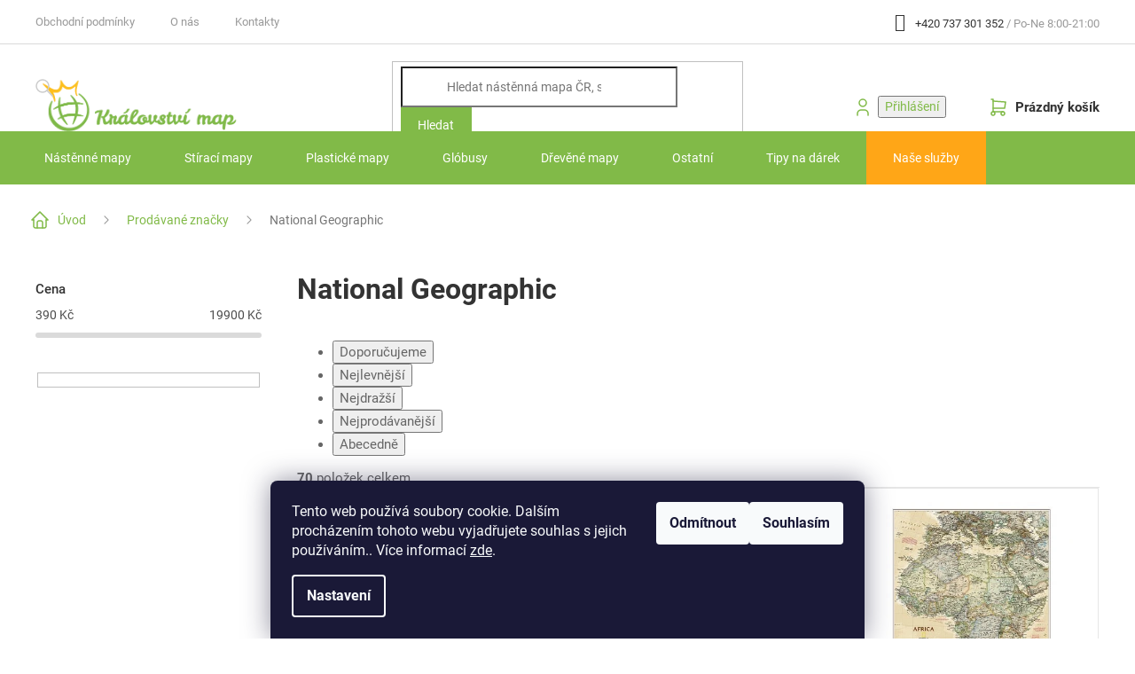

--- FILE ---
content_type: text/html; charset=utf-8
request_url: https://www.kralovstvimap.cz/znacka/national-geographic/
body_size: 22992
content:
<!doctype html><html lang="cs" dir="ltr" class="header-background-light external-fonts-loaded"><head><meta charset="utf-8" /><meta name="viewport" content="width=device-width,initial-scale=1" /><title>National Geographic - Království map</title><link rel="preconnect" href="https://cdn.myshoptet.com" /><link rel="dns-prefetch" href="https://cdn.myshoptet.com" /><link rel="preload" href="https://cdn.myshoptet.com/prj/dist/master/cms/libs/jquery/jquery-1.11.3.min.js" as="script" /><link href="https://cdn.myshoptet.com/prj/dist/master/cms/templates/frontend_templates/shared/css/font-face/roboto.css" rel="stylesheet"><link href="https://cdn.myshoptet.com/prj/dist/master/shop/dist/font-shoptet-11.css.62c94c7785ff2cea73b2.css" rel="stylesheet"><script>
dataLayer = [];
dataLayer.push({'shoptet' : {
    "pageId": -24,
    "pageType": "article",
    "currency": "CZK",
    "currencyInfo": {
        "decimalSeparator": ",",
        "exchangeRate": 1,
        "priceDecimalPlaces": 0,
        "symbol": "K\u010d",
        "symbolLeft": 0,
        "thousandSeparator": " "
    },
    "language": "cs",
    "projectId": 433899,
    "cartInfo": {
        "id": null,
        "freeShipping": false,
        "freeShippingFrom": 3000,
        "leftToFreeGift": {
            "formattedPrice": "0 K\u010d",
            "priceLeft": 0
        },
        "freeGift": false,
        "leftToFreeShipping": {
            "priceLeft": 3000,
            "dependOnRegion": 0,
            "formattedPrice": "3 000 K\u010d"
        },
        "discountCoupon": [],
        "getNoBillingShippingPrice": {
            "withoutVat": 0,
            "vat": 0,
            "withVat": 0
        },
        "cartItems": [],
        "taxMode": "ORDINARY"
    },
    "cart": [],
    "customer": {
        "priceRatio": 1,
        "priceListId": 1,
        "groupId": null,
        "registered": false,
        "mainAccount": false
    }
}});
dataLayer.push({'cookie_consent' : {
    "marketing": "denied",
    "analytics": "denied"
}});
document.addEventListener('DOMContentLoaded', function() {
    shoptet.consent.onAccept(function(agreements) {
        if (agreements.length == 0) {
            return;
        }
        dataLayer.push({
            'cookie_consent' : {
                'marketing' : (agreements.includes(shoptet.config.cookiesConsentOptPersonalisation)
                    ? 'granted' : 'denied'),
                'analytics': (agreements.includes(shoptet.config.cookiesConsentOptAnalytics)
                    ? 'granted' : 'denied')
            },
            'event': 'cookie_consent'
        });
    });
});
</script>
<meta property="og:type" content="website"><meta property="og:site_name" content="kralovstvimap.cz"><meta property="og:url" content="https://www.kralovstvimap.cz/znacka/national-geographic/"><meta property="og:title" content="National Geographic - Království map"><meta name="author" content="Království map"><meta name="web_author" content="Shoptet.cz"><meta name="dcterms.rightsHolder" content="www.kralovstvimap.cz"><meta name="robots" content="index,follow"><meta property="og:image" content="https://cdn.myshoptet.com/usr/www.kralovstvimap.cz/user/logos/logo_kralovstvi-map_horizont_barva-01-1.png?t=1768840656"><meta property="og:description" content="National Geographic"><meta name="description" content="National Geographic"><style>:root {--color-primary: #81BA48;--color-primary-h: 90;--color-primary-s: 45%;--color-primary-l: 51%;--color-primary-hover: #6CA534;--color-primary-hover-h: 90;--color-primary-hover-s: 52%;--color-primary-hover-l: 43%;--color-secondary: #ffa617;--color-secondary-h: 37;--color-secondary-s: 100%;--color-secondary-l: 55%;--color-secondary-hover: #FF8800;--color-secondary-hover-h: 32;--color-secondary-hover-s: 100%;--color-secondary-hover-l: 50%;--color-tertiary: #ffc807;--color-tertiary-h: 47;--color-tertiary-s: 100%;--color-tertiary-l: 51%;--color-tertiary-hover: #ffbb00;--color-tertiary-hover-h: 44;--color-tertiary-hover-s: 100%;--color-tertiary-hover-l: 50%;--color-header-background: #ffffff;--template-font: "Roboto";--template-headings-font: "Roboto";--header-background-url: none;--cookies-notice-background: #1A1937;--cookies-notice-color: #F8FAFB;--cookies-notice-button-hover: #f5f5f5;--cookies-notice-link-hover: #27263f;--templates-update-management-preview-mode-content: "Náhled aktualizací šablony je aktivní pro váš prohlížeč."}</style>
    
    <link href="https://cdn.myshoptet.com/prj/dist/master/shop/dist/main-11.less.fcb4a42d7bd8a71b7ee2.css" rel="stylesheet" />
        
<link rel="next" href="/znacka/national-geographic/strana-2/" />    <script>var shoptet = shoptet || {};</script>
    <script src="https://cdn.myshoptet.com/prj/dist/master/shop/dist/main-3g-header.js.05f199e7fd2450312de2.js"></script>
<!-- User include --><!-- project html code header -->
<script>
const shipConfigurationVersion = 22;
const variantConfigurationVersion = 5;
</script>

<!-- <link href="/user/documents/dist/ant-styles.css?v=1.00" rel="stylesheet" /> -->
<link href="/user/documents/dist/ant-styles.css?v=1.23" rel="stylesheet" />
<link href="/user/documents/dist/ant-styles-responsive.css?v=1.10" rel="stylesheet" />
<link href="/user/documents/dist/kralovstvimap-override.css?v=1" rel="stylesheet" />
<script src="/user/documents/dist/ant-scripts.js?v=1.91" type="text/javascript" defer></script>
<!--<script src="/user/documents/dist/ant-scripts.js?v=" type="text/javascript" defer></script>-->
<script src="/user/documents/dist/ant-variants.js?v=2.0" type="text/javascript" defer></script>
<script src="/user/documents/dist/ant-cart-shipments-changer.js?v=2.7" type="text/javascript" defer></script>
<!--<script src="/user/documents/dist/ant-cart-shipments-changer.js?v=" type="text/javascript" defer></script>-->

<style>
/* Hide corrupted Issuu catalog embeds to avoid product re-import */
.type-detail .basic-description iframe[src*="e.issuu.com"] {
	display: none !important;
}

.in-krok-1 .order-icon.order-information,
.in-krok-1 .checkout-box,
.in-krok-2 .checkout-box {
	display: none;
}

.in-krok-1 .content-wrapper-in,
.in-krok-2 .content-wrapper-in {
	margin-bottom: 64px;
}

.in-krok-1 #checkoutContent .cart-content {
	padding: 0;
}

.in-krok-1 #checkoutSidebar .next-step {
	flex-direction: column-reverse;
  margin-top: 20px;
}

.in-krok-2 .next-step {
	margin-bottom: 20px;
}

.type-product .quantity label input {
	position: relative;
  z-index: 99;
}

.type-product .quantity button {
	width: 30px !important;
}

.type-product .quantity button .decrease__sign,
.type-product .quantity button .increase__sign {
	display: block;
  font-size: 18px;
}

@media (min-width: 768px) {
  .banners-row .col-sm-8 {
    padding-right: 20px;
  }
}
</style>
<!-- /User include --><link rel="shortcut icon" href="/favicon.ico" type="image/x-icon" /><link rel="canonical" href="https://www.kralovstvimap.cz/znacka/national-geographic/" />    <script>
        var _hwq = _hwq || [];
        _hwq.push(['setKey', 'D86F6563CA22031F7ACCD8838E7561BC']);
        _hwq.push(['setTopPos', '200']);
        _hwq.push(['showWidget', '21']);
        (function() {
            var ho = document.createElement('script');
            ho.src = 'https://cz.im9.cz/direct/i/gjs.php?n=wdgt&sak=D86F6563CA22031F7ACCD8838E7561BC';
            var s = document.getElementsByTagName('script')[0]; s.parentNode.insertBefore(ho, s);
        })();
    </script>
    <!-- Global site tag (gtag.js) - Google Analytics -->
    <script async src="https://www.googletagmanager.com/gtag/js?id=G-J0NSS1GPTP"></script>
    <script>
        
        window.dataLayer = window.dataLayer || [];
        function gtag(){dataLayer.push(arguments);}
        

                    console.debug('default consent data');

            gtag('consent', 'default', {"ad_storage":"denied","analytics_storage":"denied","ad_user_data":"denied","ad_personalization":"denied","wait_for_update":500});
            dataLayer.push({
                'event': 'default_consent'
            });
        
        gtag('js', new Date());

                gtag('config', 'UA-29409943-1', { 'groups': "UA" });
        
                gtag('config', 'G-J0NSS1GPTP', {"groups":"GA4","send_page_view":false,"content_group":"article","currency":"CZK","page_language":"cs"});
        
                gtag('config', 'AW-980448790');
        
        
        
        
        
                    gtag('event', 'page_view', {"send_to":"GA4","page_language":"cs","content_group":"article","currency":"CZK"});
        
        
        
        
        
        
        
        
        
        
        
        
        
        document.addEventListener('DOMContentLoaded', function() {
            if (typeof shoptet.tracking !== 'undefined') {
                for (var id in shoptet.tracking.bannersList) {
                    gtag('event', 'view_promotion', {
                        "send_to": "UA",
                        "promotions": [
                            {
                                "id": shoptet.tracking.bannersList[id].id,
                                "name": shoptet.tracking.bannersList[id].name,
                                "position": shoptet.tracking.bannersList[id].position
                            }
                        ]
                    });
                }
            }

            shoptet.consent.onAccept(function(agreements) {
                if (agreements.length !== 0) {
                    console.debug('gtag consent accept');
                    var gtagConsentPayload =  {
                        'ad_storage': agreements.includes(shoptet.config.cookiesConsentOptPersonalisation)
                            ? 'granted' : 'denied',
                        'analytics_storage': agreements.includes(shoptet.config.cookiesConsentOptAnalytics)
                            ? 'granted' : 'denied',
                                                                                                'ad_user_data': agreements.includes(shoptet.config.cookiesConsentOptPersonalisation)
                            ? 'granted' : 'denied',
                        'ad_personalization': agreements.includes(shoptet.config.cookiesConsentOptPersonalisation)
                            ? 'granted' : 'denied',
                        };
                    console.debug('update consent data', gtagConsentPayload);
                    gtag('consent', 'update', gtagConsentPayload);
                    dataLayer.push(
                        { 'event': 'update_consent' }
                    );
                }
            });
        });
    </script>
</head><body class="desktop id--24 in-znacka template-11 type-manufacturer-detail multiple-columns-body columns-3 ums_forms_redesign--off ums_a11y_category_page--on ums_discussion_rating_forms--off ums_flags_display_unification--on ums_a11y_login--on mobile-header-version-0"><noscript>
    <style>
        #header {
            padding-top: 0;
            position: relative !important;
            top: 0;
        }
        .header-navigation {
            position: relative !important;
        }
        .overall-wrapper {
            margin: 0 !important;
        }
        body:not(.ready) {
            visibility: visible !important;
        }
    </style>
    <div class="no-javascript">
        <div class="no-javascript__title">Musíte změnit nastavení vašeho prohlížeče</div>
        <div class="no-javascript__text">Podívejte se na: <a href="https://www.google.com/support/bin/answer.py?answer=23852">Jak povolit JavaScript ve vašem prohlížeči</a>.</div>
        <div class="no-javascript__text">Pokud používáte software na blokování reklam, může být nutné povolit JavaScript z této stránky.</div>
        <div class="no-javascript__text">Děkujeme.</div>
    </div>
</noscript>

        <div id="fb-root"></div>
        <script>
            window.fbAsyncInit = function() {
                FB.init({
//                    appId            : 'your-app-id',
                    autoLogAppEvents : true,
                    xfbml            : true,
                    version          : 'v19.0'
                });
            };
        </script>
        <script async defer crossorigin="anonymous" src="https://connect.facebook.net/cs_CZ/sdk.js"></script>    <div class="siteCookies siteCookies--bottom siteCookies--dark js-siteCookies" role="dialog" data-testid="cookiesPopup" data-nosnippet>
        <div class="siteCookies__form">
            <div class="siteCookies__content">
                <div class="siteCookies__text">
                    Tento web používá soubory cookie. Dalším procházením tohoto webu vyjadřujete souhlas s jejich používáním.. Více informací <a href="https://www.kralovstvimap.cz/podminky-ochrany-osobnich-udaju/" target="\" _blank="" rel="\" noreferrer="">zde</a>.
                </div>
                <p class="siteCookies__links">
                    <button class="siteCookies__link js-cookies-settings" aria-label="Nastavení cookies" data-testid="cookiesSettings">Nastavení</button>
                </p>
            </div>
            <div class="siteCookies__buttonWrap">
                                    <button class="siteCookies__button js-cookiesConsentSubmit" value="reject" aria-label="Odmítnout cookies" data-testid="buttonCookiesReject">Odmítnout</button>
                                <button class="siteCookies__button js-cookiesConsentSubmit" value="all" aria-label="Přijmout cookies" data-testid="buttonCookiesAccept">Souhlasím</button>
            </div>
        </div>
        <script>
            document.addEventListener("DOMContentLoaded", () => {
                const siteCookies = document.querySelector('.js-siteCookies');
                document.addEventListener("scroll", shoptet.common.throttle(() => {
                    const st = document.documentElement.scrollTop;
                    if (st > 1) {
                        siteCookies.classList.add('siteCookies--scrolled');
                    } else {
                        siteCookies.classList.remove('siteCookies--scrolled');
                    }
                }, 100));
            });
        </script>
    </div>
<a href="#content" class="skip-link sr-only">Přejít na obsah</a><div class="overall-wrapper"><div class="user-action"><div class="container">
    <div class="user-action-in">
                    <div id="login" class="user-action-login popup-widget login-widget" role="dialog" aria-labelledby="loginHeading">
        <div class="popup-widget-inner">
                            <h2 id="loginHeading">Přihlášení k vašemu účtu</h2><div id="customerLogin"><form action="/action/Customer/Login/" method="post" id="formLoginIncluded" class="csrf-enabled formLogin" data-testid="formLogin"><input type="hidden" name="referer" value="" /><div class="form-group"><div class="input-wrapper email js-validated-element-wrapper no-label"><input type="email" name="email" class="form-control" autofocus placeholder="E-mailová adresa (např. jan@novak.cz)" data-testid="inputEmail" autocomplete="email" required /></div></div><div class="form-group"><div class="input-wrapper password js-validated-element-wrapper no-label"><input type="password" name="password" class="form-control" placeholder="Heslo" data-testid="inputPassword" autocomplete="current-password" required /><span class="no-display">Nemůžete vyplnit toto pole</span><input type="text" name="surname" value="" class="no-display" /></div></div><div class="form-group"><div class="login-wrapper"><button type="submit" class="btn btn-secondary btn-text btn-login" data-testid="buttonSubmit">Přihlásit se</button><div class="password-helper"><a href="/registrace/" data-testid="signup" rel="nofollow">Nová registrace</a><a href="/klient/zapomenute-heslo/" rel="nofollow">Zapomenuté heslo</a></div></div></div></form>
</div>                    </div>
    </div>

                            <div id="cart-widget" class="user-action-cart popup-widget cart-widget loader-wrapper" data-testid="popupCartWidget" role="dialog" aria-hidden="true">
    <div class="popup-widget-inner cart-widget-inner place-cart-here">
        <div class="loader-overlay">
            <div class="loader"></div>
        </div>
    </div>

    <div class="cart-widget-button">
        <a href="/kosik/" class="btn btn-conversion" id="continue-order-button" rel="nofollow" data-testid="buttonNextStep">Pokračovat do košíku</a>
    </div>
</div>
            </div>
</div>
</div><div class="top-navigation-bar" data-testid="topNavigationBar">

    <div class="container">

        <div class="top-navigation-contacts">
            <strong>Zákaznická podpora:</strong><a href="tel:+420737301352" class="project-phone" aria-label="Zavolat na +420737301352" data-testid="contactboxPhone"><span>+420 737 301 352</span></a><a href="mailto:objednavky@kralovstvimap.cz" class="project-email" data-testid="contactboxEmail"><span>objednavky@kralovstvimap.cz</span></a>        </div>

                            <div class="top-navigation-menu">
                <div class="top-navigation-menu-trigger"></div>
                <ul class="top-navigation-bar-menu">
                                            <li class="top-navigation-menu-item-39">
                            <a href="/obchodni-podminky/">Obchodní podmínky</a>
                        </li>
                                            <li class="top-navigation-menu-item-706">
                            <a href="/o-nas/">O nás</a>
                        </li>
                                            <li class="top-navigation-menu-item-29">
                            <a href="/kontakty/">Kontakty</a>
                        </li>
                                    </ul>
                <ul class="top-navigation-bar-menu-helper"></ul>
            </div>
        
        <div class="top-navigation-tools">
            <div class="responsive-tools">
                <a href="#" class="toggle-window" data-target="search" aria-label="Hledat" data-testid="linkSearchIcon"></a>
                                                            <a href="#" class="toggle-window" data-target="login"></a>
                                                    <a href="#" class="toggle-window" data-target="navigation" aria-label="Menu" data-testid="hamburgerMenu"></a>
            </div>
                        <button class="top-nav-button top-nav-button-login toggle-window" type="button" data-target="login" aria-haspopup="dialog" aria-controls="login" aria-expanded="false" data-testid="signin"><span>Přihlášení</span></button>        </div>

    </div>

</div>
<header id="header"><div class="container navigation-wrapper">
    <div class="header-top">
        <div class="site-name-wrapper">
            <div class="site-name"><a href="/" data-testid="linkWebsiteLogo"><img src="https://cdn.myshoptet.com/usr/www.kralovstvimap.cz/user/logos/logo_kralovstvi-map_horizont_barva-01-1.png" alt="Království map" fetchpriority="low" /></a></div>        </div>
        <div class="search" itemscope itemtype="https://schema.org/WebSite">
            <meta itemprop="headline" content="Prodávané značky"/><meta itemprop="url" content="https://www.kralovstvimap.cz"/><meta itemprop="text" content="National Geographic"/>            <form action="/action/ProductSearch/prepareString/" method="post"
    id="formSearchForm" class="search-form compact-form js-search-main"
    itemprop="potentialAction" itemscope itemtype="https://schema.org/SearchAction" data-testid="searchForm">
    <fieldset>
        <meta itemprop="target"
            content="https://www.kralovstvimap.cz/vyhledavani/?string={string}"/>
        <input type="hidden" name="language" value="cs"/>
        
            
<input
    type="search"
    name="string"
        class="query-input form-control search-input js-search-input"
    placeholder="Napište, co hledáte"
    autocomplete="off"
    required
    itemprop="query-input"
    aria-label="Vyhledávání"
    data-testid="searchInput"
>
            <button type="submit" class="btn btn-default" data-testid="searchBtn">Hledat</button>
        
    </fieldset>
</form>
        </div>
        <div class="navigation-buttons">
                
    <a href="/kosik/" class="btn btn-icon toggle-window cart-count" data-target="cart" data-hover="true" data-redirect="true" data-testid="headerCart" rel="nofollow" aria-haspopup="dialog" aria-expanded="false" aria-controls="cart-widget">
        
                <span class="sr-only">Nákupní košík</span>
        
            <span class="cart-price visible-lg-inline-block" data-testid="headerCartPrice">
                                    Prázdný košík                            </span>
        
    
            </a>
        </div>
    </div>
    <nav id="navigation" aria-label="Hlavní menu" data-collapsible="true"><div class="navigation-in menu"><ul class="menu-level-1" role="menubar" data-testid="headerMenuItems"><li class="menu-item-712 ext" role="none"><a href="/nastenne-mapy/" data-testid="headerMenuItem" role="menuitem" aria-haspopup="true" aria-expanded="false"><b>Nástěnné mapy</b><span class="submenu-arrow"></span></a><ul class="menu-level-2" aria-label="Nástěnné mapy" tabindex="-1" role="menu"><li class="menu-item-814" role="none"><a href="/prislusenstvi-k-mapam/" class="menu-image" data-testid="headerMenuItem" tabindex="-1" aria-hidden="true"><img src="data:image/svg+xml,%3Csvg%20width%3D%22140%22%20height%3D%22100%22%20xmlns%3D%22http%3A%2F%2Fwww.w3.org%2F2000%2Fsvg%22%3E%3C%2Fsvg%3E" alt="" aria-hidden="true" width="140" height="100"  data-src="https://cdn.myshoptet.com/usr/www.kralovstvimap.cz/user/categories/thumb/mix_1.jpg" fetchpriority="low" /></a><div><a href="/prislusenstvi-k-mapam/" data-testid="headerMenuItem" role="menuitem"><span>Příslušenství k mapám</span></a>
                        </div></li><li class="menu-item-736" role="none"><a href="/svet/" class="menu-image" data-testid="headerMenuItem" tabindex="-1" aria-hidden="true"><img src="data:image/svg+xml,%3Csvg%20width%3D%22140%22%20height%3D%22100%22%20xmlns%3D%22http%3A%2F%2Fwww.w3.org%2F2000%2Fsvg%22%3E%3C%2Fsvg%3E" alt="" aria-hidden="true" width="140" height="100"  data-src="https://cdn.myshoptet.com/usr/www.kralovstvimap.cz/user/categories/thumb/min_world_political.jpg" fetchpriority="low" /></a><div><a href="/svet/" data-testid="headerMenuItem" role="menuitem"><span>Svět</span></a>
                        </div></li><li class="menu-item-745" role="none"><a href="/ceska-republika/" class="menu-image" data-testid="headerMenuItem" tabindex="-1" aria-hidden="true"><img src="data:image/svg+xml,%3Csvg%20width%3D%22140%22%20height%3D%22100%22%20xmlns%3D%22http%3A%2F%2Fwww.w3.org%2F2000%2Fsvg%22%3E%3C%2Fsvg%3E" alt="" aria-hidden="true" width="140" height="100"  data-src="https://cdn.myshoptet.com/usr/www.kralovstvimap.cz/user/categories/thumb/exc_cr_admin_350_1.jpg" fetchpriority="low" /></a><div><a href="/ceska-republika/" data-testid="headerMenuItem" role="menuitem"><span>Česká republika</span></a>
                        </div></li><li class="menu-item-757" role="none"><a href="/slovensko/" class="menu-image" data-testid="headerMenuItem" tabindex="-1" aria-hidden="true"><img src="data:image/svg+xml,%3Csvg%20width%3D%22140%22%20height%3D%22100%22%20xmlns%3D%22http%3A%2F%2Fwww.w3.org%2F2000%2Fsvg%22%3E%3C%2Fsvg%3E" alt="" aria-hidden="true" width="140" height="100"  data-src="https://cdn.myshoptet.com/usr/www.kralovstvimap.cz/user/categories/thumb/exc_sr_admin_320_1.jpg" fetchpriority="low" /></a><div><a href="/slovensko/" data-testid="headerMenuItem" role="menuitem"><span>Slovensko</span></a>
                        </div></li><li class="menu-item-978" role="none"><a href="/nastenne-mapy-evropy/" class="menu-image" data-testid="headerMenuItem" tabindex="-1" aria-hidden="true"><img src="data:image/svg+xml,%3Csvg%20width%3D%22140%22%20height%3D%22100%22%20xmlns%3D%22http%3A%2F%2Fwww.w3.org%2F2000%2Fsvg%22%3E%3C%2Fsvg%3E" alt="" aria-hidden="true" width="140" height="100"  data-src="https://cdn.myshoptet.com/usr/www.kralovstvimap.cz/user/categories/thumb/4494-4.jpg" fetchpriority="low" /></a><div><a href="/nastenne-mapy-evropy/" data-testid="headerMenuItem" role="menuitem"><span>Evropa</span></a>
                        </div></li><li class="menu-item-751" role="none"><a href="/kontinenty/" class="menu-image" data-testid="headerMenuItem" tabindex="-1" aria-hidden="true"><img src="data:image/svg+xml,%3Csvg%20width%3D%22140%22%20height%3D%22100%22%20xmlns%3D%22http%3A%2F%2Fwww.w3.org%2F2000%2Fsvg%22%3E%3C%2Fsvg%3E" alt="" aria-hidden="true" width="140" height="100"  data-src="https://cdn.myshoptet.com/usr/www.kralovstvimap.cz/user/categories/thumb/min_africa_political.jpg" fetchpriority="low" /></a><div><a href="/kontinenty/" data-testid="headerMenuItem" role="menuitem"><span>Ostatní kontinenty</span></a>
                        </div></li><li class="menu-item-867" role="none"><a href="/jednotlive-zeme/" class="menu-image" data-testid="headerMenuItem" tabindex="-1" aria-hidden="true"><img src="data:image/svg+xml,%3Csvg%20width%3D%22140%22%20height%3D%22100%22%20xmlns%3D%22http%3A%2F%2Fwww.w3.org%2F2000%2Fsvg%22%3E%3C%2Fsvg%3E" alt="" aria-hidden="true" width="140" height="100"  data-src="https://cdn.myshoptet.com/usr/www.kralovstvimap.cz/user/categories/thumb/hm_australie-road-terrain_1.jpg" fetchpriority="low" /></a><div><a href="/jednotlive-zeme/" data-testid="headerMenuItem" role="menuitem"><span>Jednotlivé země</span></a>
                        </div></li><li class="menu-item-754" role="none"><a href="/mesta/" class="menu-image" data-testid="headerMenuItem" tabindex="-1" aria-hidden="true"><img src="data:image/svg+xml,%3Csvg%20width%3D%22140%22%20height%3D%22100%22%20xmlns%3D%22http%3A%2F%2Fwww.w3.org%2F2000%2Fsvg%22%3E%3C%2Fsvg%3E" alt="" aria-hidden="true" width="140" height="100"  data-src="https://cdn.myshoptet.com/usr/www.kralovstvimap.cz/user/categories/thumb/screenshot_1.jpg" fetchpriority="low" /></a><div><a href="/mesta/" data-testid="headerMenuItem" role="menuitem"><span>Města</span></a>
                        </div></li><li class="menu-item-748" role="none"><a href="/vesmir/" class="menu-image" data-testid="headerMenuItem" tabindex="-1" aria-hidden="true"><img src="data:image/svg+xml,%3Csvg%20width%3D%22140%22%20height%3D%22100%22%20xmlns%3D%22http%3A%2F%2Fwww.w3.org%2F2000%2Fsvg%22%3E%3C%2Fsvg%3E" alt="" aria-hidden="true" width="140" height="100"  data-src="https://cdn.myshoptet.com/usr/www.kralovstvimap.cz/user/categories/thumb/min_stars2_02.jpg" fetchpriority="low" /></a><div><a href="/vesmir/" data-testid="headerMenuItem" role="menuitem"><span>Vesmír</span></a>
                        </div></li><li class="menu-item-763" role="none"><a href="/historicke/" class="menu-image" data-testid="headerMenuItem" tabindex="-1" aria-hidden="true"><img src="data:image/svg+xml,%3Csvg%20width%3D%22140%22%20height%3D%22100%22%20xmlns%3D%22http%3A%2F%2Fwww.w3.org%2F2000%2Fsvg%22%3E%3C%2Fsvg%3E" alt="" aria-hidden="true" width="140" height="100"  data-src="https://cdn.myshoptet.com/usr/www.kralovstvimap.cz/user/categories/thumb/ray_rayworld_3.jpg" fetchpriority="low" /></a><div><a href="/historicke/" data-testid="headerMenuItem" role="menuitem"><span>Historické</span></a>
                        </div></li><li class="menu-item-1002" role="none"><a href="/psc/" class="menu-image" data-testid="headerMenuItem" tabindex="-1" aria-hidden="true"><img src="data:image/svg+xml,%3Csvg%20width%3D%22140%22%20height%3D%22100%22%20xmlns%3D%22http%3A%2F%2Fwww.w3.org%2F2000%2Fsvg%22%3E%3C%2Fsvg%3E" alt="" aria-hidden="true" width="140" height="100"  data-src="https://cdn.myshoptet.com/usr/www.kralovstvimap.cz/user/categories/thumb/1exczps250-2021_2.jpg" fetchpriority="low" /></a><div><a href="/psc/" data-testid="headerMenuItem" role="menuitem"><span>PSČ</span></a>
                        </div></li><li class="menu-item-766" role="none"><a href="/skolni/" class="menu-image" data-testid="headerMenuItem" tabindex="-1" aria-hidden="true"><img src="data:image/svg+xml,%3Csvg%20width%3D%22140%22%20height%3D%22100%22%20xmlns%3D%22http%3A%2F%2Fwww.w3.org%2F2000%2Fsvg%22%3E%3C%2Fsvg%3E" alt="" aria-hidden="true" width="140" height="100"  data-src="https://cdn.myshoptet.com/usr/www.kralovstvimap.cz/user/categories/thumb/t_czsk_obec-zem_200x135_2015_v2.jpg" fetchpriority="low" /></a><div><a href="/skolni/" data-testid="headerMenuItem" role="menuitem"><span>Školní</span></a>
                        </div></li><li class="menu-item-954" role="none"><a href="/nastenne-plasticke-mapy/" class="menu-image" data-testid="headerMenuItem" tabindex="-1" aria-hidden="true"><img src="data:image/svg+xml,%3Csvg%20width%3D%22140%22%20height%3D%22100%22%20xmlns%3D%22http%3A%2F%2Fwww.w3.org%2F2000%2Fsvg%22%3E%3C%2Fsvg%3E" alt="" aria-hidden="true" width="140" height="100"  data-src="https://cdn.myshoptet.com/usr/www.kralovstvimap.cz/user/categories/thumb/grf_bodam_04.jpg" fetchpriority="low" /></a><div><a href="/nastenne-plasticke-mapy/" data-testid="headerMenuItem" role="menuitem"><span>Plastické mapy</span></a>
                        </div></li><li class="menu-item-975" role="none"><a href="/nastenne-turisticke-mapy/" class="menu-image" data-testid="headerMenuItem" tabindex="-1" aria-hidden="true"><img src="data:image/svg+xml,%3Csvg%20width%3D%22140%22%20height%3D%22100%22%20xmlns%3D%22http%3A%2F%2Fwww.w3.org%2F2000%2Fsvg%22%3E%3C%2Fsvg%3E" alt="" aria-hidden="true" width="140" height="100"  data-src="https://cdn.myshoptet.com/usr/www.kralovstvimap.cz/user/categories/thumb/3942-3.jpg" fetchpriority="low" /></a><div><a href="/nastenne-turisticke-mapy/" data-testid="headerMenuItem" role="menuitem"><span>Nástěnné turistické mapy</span></a>
                        </div></li><li class="menu-item-984" role="none"><a href="/nastenne-stiraci-mapy/" class="menu-image" data-testid="headerMenuItem" tabindex="-1" aria-hidden="true"><img src="data:image/svg+xml,%3Csvg%20width%3D%22140%22%20height%3D%22100%22%20xmlns%3D%22http%3A%2F%2Fwww.w3.org%2F2000%2Fsvg%22%3E%3C%2Fsvg%3E" alt="" aria-hidden="true" width="140" height="100"  data-src="https://cdn.myshoptet.com/usr/www.kralovstvimap.cz/user/categories/thumb/luckies_rainbow_01.jpg" fetchpriority="low" /></a><div><a href="/nastenne-stiraci-mapy/" data-testid="headerMenuItem" role="menuitem"><span>Stírací mapy</span></a>
                        </div></li><li class="menu-item-1008" role="none"><a href="/nastenne-drevene-mapy/" class="menu-image" data-testid="headerMenuItem" tabindex="-1" aria-hidden="true"><img src="data:image/svg+xml,%3Csvg%20width%3D%22140%22%20height%3D%22100%22%20xmlns%3D%22http%3A%2F%2Fwww.w3.org%2F2000%2Fsvg%22%3E%3C%2Fsvg%3E" alt="" aria-hidden="true" width="140" height="100"  data-src="https://cdn.myshoptet.com/usr/www.kralovstvimap.cz/user/categories/thumb/68travel-wooden-world-map_v23-19-scaled-1.jpg" fetchpriority="low" /></a><div><a href="/nastenne-drevene-mapy/" data-testid="headerMenuItem" role="menuitem"><span>Dřevěné mapy</span></a>
                        </div></li><li class="menu-item-1011" role="none"><a href="/kreslene-mapy/" class="menu-image" data-testid="headerMenuItem" tabindex="-1" aria-hidden="true"><img src="data:image/svg+xml,%3Csvg%20width%3D%22140%22%20height%3D%22100%22%20xmlns%3D%22http%3A%2F%2Fwww.w3.org%2F2000%2Fsvg%22%3E%3C%2Fsvg%3E" alt="" aria-hidden="true" width="140" height="100"  data-src="https://cdn.myshoptet.com/usr/www.kralovstvimap.cz/user/categories/thumb/hus_cr01_2.jpg" fetchpriority="low" /></a><div><a href="/kreslene-mapy/" data-testid="headerMenuItem" role="menuitem"><span>Kreslené mapy</span></a>
                        </div></li></ul></li>
<li class="menu-item-715 ext" role="none"><a href="/stiraci-mapy/" data-testid="headerMenuItem" role="menuitem" aria-haspopup="true" aria-expanded="false"><b>Stírací mapy</b><span class="submenu-arrow"></span></a><ul class="menu-level-2" aria-label="Stírací mapy" tabindex="-1" role="menu"><li class="menu-item-772" role="none"><a href="/svet-stiraci/" class="menu-image" data-testid="headerMenuItem" tabindex="-1" aria-hidden="true"><img src="data:image/svg+xml,%3Csvg%20width%3D%22140%22%20height%3D%22100%22%20xmlns%3D%22http%3A%2F%2Fwww.w3.org%2F2000%2Fsvg%22%3E%3C%2Fsvg%3E" alt="" aria-hidden="true" width="140" height="100"  data-src="https://cdn.myshoptet.com/usr/www.kralovstvimap.cz/user/categories/thumb/luckies_rainbow_03e.jpg" fetchpriority="low" /></a><div><a href="/svet-stiraci/" data-testid="headerMenuItem" role="menuitem"><span>Svět</span></a>
                        </div></li><li class="menu-item-769" role="none"><a href="/ceska-republika-2/" class="menu-image" data-testid="headerMenuItem" tabindex="-1" aria-hidden="true"><img src="data:image/svg+xml,%3Csvg%20width%3D%22140%22%20height%3D%22100%22%20xmlns%3D%22http%3A%2F%2Fwww.w3.org%2F2000%2Fsvg%22%3E%3C%2Fsvg%3E" alt="" aria-hidden="true" width="140" height="100"  data-src="https://cdn.myshoptet.com/usr/www.kralovstvimap.cz/user/categories/thumb/gif_cr-zlata_01.jpg" fetchpriority="low" /></a><div><a href="/ceska-republika-2/" data-testid="headerMenuItem" role="menuitem"><span>Česká republika</span></a>
                        </div></li><li class="menu-item-990" role="none"><a href="/stiraci-slovensko/" class="menu-image" data-testid="headerMenuItem" tabindex="-1" aria-hidden="true"><img src="data:image/svg+xml,%3Csvg%20width%3D%22140%22%20height%3D%22100%22%20xmlns%3D%22http%3A%2F%2Fwww.w3.org%2F2000%2Fsvg%22%3E%3C%2Fsvg%3E" alt="" aria-hidden="true" width="140" height="100"  data-src="https://cdn.myshoptet.com/usr/www.kralovstvimap.cz/user/categories/thumb/68t_sk_08.jpg" fetchpriority="low" /></a><div><a href="/stiraci-slovensko/" data-testid="headerMenuItem" role="menuitem"><span>Slovensko</span></a>
                        </div></li><li class="menu-item-775" role="none"><a href="/evropa/" class="menu-image" data-testid="headerMenuItem" tabindex="-1" aria-hidden="true"><img src="data:image/svg+xml,%3Csvg%20width%3D%22140%22%20height%3D%22100%22%20xmlns%3D%22http%3A%2F%2Fwww.w3.org%2F2000%2Fsvg%22%3E%3C%2Fsvg%3E" alt="" aria-hidden="true" width="140" height="100"  data-src="https://cdn.myshoptet.com/usr/www.kralovstvimap.cz/user/categories/thumb/1de_europe-black_01.jpg" fetchpriority="low" /></a><div><a href="/evropa/" data-testid="headerMenuItem" role="menuitem"><span>Evropa</span></a>
                        </div></li><li class="menu-item-778" role="none"><a href="/ostatni-zeme-a-oblasti/" class="menu-image" data-testid="headerMenuItem" tabindex="-1" aria-hidden="true"><img src="data:image/svg+xml,%3Csvg%20width%3D%22140%22%20height%3D%22100%22%20xmlns%3D%22http%3A%2F%2Fwww.w3.org%2F2000%2Fsvg%22%3E%3C%2Fsvg%3E" alt="" aria-hidden="true" width="140" height="100"  data-src="https://cdn.myshoptet.com/usr/www.kralovstvimap.cz/user/categories/thumb/1de_alps_10.jpg" fetchpriority="low" /></a><div><a href="/ostatni-zeme-a-oblasti/" data-testid="headerMenuItem" role="menuitem"><span>Ostatní země a oblasti</span></a>
                        </div></li><li class="menu-item-781" role="none"><a href="/stiraci-plakaty/" class="menu-image" data-testid="headerMenuItem" tabindex="-1" aria-hidden="true"><img src="data:image/svg+xml,%3Csvg%20width%3D%22140%22%20height%3D%22100%22%20xmlns%3D%22http%3A%2F%2Fwww.w3.org%2F2000%2Fsvg%22%3E%3C%2Fsvg%3E" alt="" aria-hidden="true" width="140" height="100"  data-src="https://cdn.myshoptet.com/usr/www.kralovstvimap.cz/user/categories/thumb/lck_fuel_6.jpg" fetchpriority="low" /></a><div><a href="/stiraci-plakaty/" data-testid="headerMenuItem" role="menuitem"><span>Stírací plakáty</span></a>
                        </div></li></ul></li>
<li class="menu-item-718 ext" role="none"><a href="/plasticke-mapy/" data-testid="headerMenuItem" role="menuitem" aria-haspopup="true" aria-expanded="false"><b>Plastické mapy</b><span class="submenu-arrow"></span></a><ul class="menu-level-2" aria-label="Plastické mapy" tabindex="-1" role="menu"><li class="menu-item-787" role="none"><a href="/svet-plasticke/" class="menu-image" data-testid="headerMenuItem" tabindex="-1" aria-hidden="true"><img src="data:image/svg+xml,%3Csvg%20width%3D%22140%22%20height%3D%22100%22%20xmlns%3D%22http%3A%2F%2Fwww.w3.org%2F2000%2Fsvg%22%3E%3C%2Fsvg%3E" alt="" aria-hidden="true" width="140" height="100"  data-src="https://cdn.myshoptet.com/usr/www.kralovstvimap.cz/user/categories/thumb/grf_sv01_02.jpg" fetchpriority="low" /></a><div><a href="/svet-plasticke/" data-testid="headerMenuItem" role="menuitem"><span>Svět a kontinenty</span></a>
                        </div></li><li class="menu-item-784" role="none"><a href="/cesko-a-ceske-hory/" class="menu-image" data-testid="headerMenuItem" tabindex="-1" aria-hidden="true"><img src="data:image/svg+xml,%3Csvg%20width%3D%22140%22%20height%3D%22100%22%20xmlns%3D%22http%3A%2F%2Fwww.w3.org%2F2000%2Fsvg%22%3E%3C%2Fsvg%3E" alt="" aria-hidden="true" width="140" height="100"  data-src="https://cdn.myshoptet.com/usr/www.kralovstvimap.cz/user/categories/thumb/khp_det_02.jpg" fetchpriority="low" /></a><div><a href="/cesko-a-ceske-hory/" data-testid="headerMenuItem" role="menuitem"><span>Česko a české hory</span></a>
                        </div></li><li class="menu-item-790" role="none"><a href="/svetova-pohori/" class="menu-image" data-testid="headerMenuItem" tabindex="-1" aria-hidden="true"><img src="data:image/svg+xml,%3Csvg%20width%3D%22140%22%20height%3D%22100%22%20xmlns%3D%22http%3A%2F%2Fwww.w3.org%2F2000%2Fsvg%22%3E%3C%2Fsvg%3E" alt="" aria-hidden="true" width="140" height="100"  data-src="https://cdn.myshoptet.com/usr/www.kralovstvimap.cz/user/categories/thumb/grf_bodam_05.jpg" fetchpriority="low" /></a><div><a href="/svetova-pohori/" data-testid="headerMenuItem" role="menuitem"><span>Státy a pohoří</span></a>
                        </div></li><li class="menu-item-793" role="none"><a href="/plasticke-pohlednice/" class="menu-image" data-testid="headerMenuItem" tabindex="-1" aria-hidden="true"><img src="data:image/svg+xml,%3Csvg%20width%3D%22140%22%20height%3D%22100%22%20xmlns%3D%22http%3A%2F%2Fwww.w3.org%2F2000%2Fsvg%22%3E%3C%2Fsvg%3E" alt="" aria-hidden="true" width="140" height="100"  data-src="https://cdn.myshoptet.com/usr/www.kralovstvimap.cz/user/categories/thumb/detail-4280000664181a_1000-e1511819225355-1.jpg" fetchpriority="low" /></a><div><a href="/plasticke-pohlednice/" data-testid="headerMenuItem" role="menuitem"><span>Plastické pohlednice</span></a>
                        </div></li></ul></li>
<li class="menu-item-724 ext" role="none"><a href="/globusy/" data-testid="headerMenuItem" role="menuitem" aria-haspopup="true" aria-expanded="false"><b>Glóbusy</b><span class="submenu-arrow"></span></a><ul class="menu-level-2" aria-label="Glóbusy" tabindex="-1" role="menu"><li class="menu-item-909" role="none"><a href="/25-cm/" class="menu-image" data-testid="headerMenuItem" tabindex="-1" aria-hidden="true"><img src="data:image/svg+xml,%3Csvg%20width%3D%22140%22%20height%3D%22100%22%20xmlns%3D%22http%3A%2F%2Fwww.w3.org%2F2000%2Fsvg%22%3E%3C%2Fsvg%3E" alt="" aria-hidden="true" width="140" height="100"  data-src="https://cdn.myshoptet.com/usr/www.kralovstvimap.cz/user/categories/thumb/globus_25_1.jpg" fetchpriority="low" /></a><div><a href="/25-cm/" data-testid="headerMenuItem" role="menuitem"><span>25 cm</span></a>
                        </div></li><li class="menu-item-912" role="none"><a href="/30-cm/" class="menu-image" data-testid="headerMenuItem" tabindex="-1" aria-hidden="true"><img src="data:image/svg+xml,%3Csvg%20width%3D%22140%22%20height%3D%22100%22%20xmlns%3D%22http%3A%2F%2Fwww.w3.org%2F2000%2Fsvg%22%3E%3C%2Fsvg%3E" alt="" aria-hidden="true" width="140" height="100"  data-src="https://cdn.myshoptet.com/usr/www.kralovstvimap.cz/user/categories/thumb/globus_30_1.jpg" fetchpriority="low" /></a><div><a href="/30-cm/" data-testid="headerMenuItem" role="menuitem"><span>30 cm</span></a>
                        </div></li><li class="menu-item-915" role="none"><a href="/34-40-cm/" class="menu-image" data-testid="headerMenuItem" tabindex="-1" aria-hidden="true"><img src="data:image/svg+xml,%3Csvg%20width%3D%22140%22%20height%3D%22100%22%20xmlns%3D%22http%3A%2F%2Fwww.w3.org%2F2000%2Fsvg%22%3E%3C%2Fsvg%3E" alt="" aria-hidden="true" width="140" height="100"  data-src="https://cdn.myshoptet.com/usr/www.kralovstvimap.cz/user/categories/thumb/globus_40_1.jpg" fetchpriority="low" /></a><div><a href="/34-40-cm/" data-testid="headerMenuItem" role="menuitem"><span>34-40 cm</span></a>
                        </div></li><li class="menu-item-918" role="none"><a href="/50-100-cm/" class="menu-image" data-testid="headerMenuItem" tabindex="-1" aria-hidden="true"><img src="data:image/svg+xml,%3Csvg%20width%3D%22140%22%20height%3D%22100%22%20xmlns%3D%22http%3A%2F%2Fwww.w3.org%2F2000%2Fsvg%22%3E%3C%2Fsvg%3E" alt="" aria-hidden="true" width="140" height="100"  data-src="https://cdn.myshoptet.com/usr/www.kralovstvimap.cz/user/categories/thumb/globus_50.jpg" fetchpriority="low" /></a><div><a href="/50-100-cm/" data-testid="headerMenuItem" role="menuitem"><span>50-100 cm</span></a>
                        </div></li><li class="menu-item-826" role="none"><a href="/barove-globusy/" class="menu-image" data-testid="headerMenuItem" tabindex="-1" aria-hidden="true"><img src="data:image/svg+xml,%3Csvg%20width%3D%22140%22%20height%3D%22100%22%20xmlns%3D%22http%3A%2F%2Fwww.w3.org%2F2000%2Fsvg%22%3E%3C%2Fsvg%3E" alt="" aria-hidden="true" width="140" height="100"  data-src="https://cdn.myshoptet.com/usr/www.kralovstvimap.cz/user/categories/thumb/zof_minerva_2.png" fetchpriority="low" /></a><div><a href="/barove-globusy/" data-testid="headerMenuItem" role="menuitem"><span>Barové glóbusy</span></a>
                        </div></li><li class="menu-item-823" role="none"><a href="/pro-deti-2/" class="menu-image" data-testid="headerMenuItem" tabindex="-1" aria-hidden="true"><img src="data:image/svg+xml,%3Csvg%20width%3D%22140%22%20height%3D%22100%22%20xmlns%3D%22http%3A%2F%2Fwww.w3.org%2F2000%2Fsvg%22%3E%3C%2Fsvg%3E" alt="" aria-hidden="true" width="140" height="100"  data-src="https://cdn.myshoptet.com/usr/www.kralovstvimap.cz/user/categories/thumb/babylon_cely.jpg" fetchpriority="low" /></a><div><a href="/pro-deti-2/" data-testid="headerMenuItem" role="menuitem"><span>Pro děti</span></a>
                        </div></li><li class="menu-item-832" role="none"><a href="/plasticke-globusy/" class="menu-image" data-testid="headerMenuItem" tabindex="-1" aria-hidden="true"><img src="data:image/svg+xml,%3Csvg%20width%3D%22140%22%20height%3D%22100%22%20xmlns%3D%22http%3A%2F%2Fwww.w3.org%2F2000%2Fsvg%22%3E%3C%2Fsvg%3E" alt="" aria-hidden="true" width="140" height="100"  data-src="https://cdn.myshoptet.com/usr/www.kralovstvimap.cz/user/categories/thumb/tec_tactile_1.jpeg" fetchpriority="low" /></a><div><a href="/plasticke-globusy/" data-testid="headerMenuItem" role="menuitem"><span>Plastické glóbusy</span></a>
                        </div></li><li class="menu-item-838" role="none"><a href="/historicky-styl/" class="menu-image" data-testid="headerMenuItem" tabindex="-1" aria-hidden="true"><img src="data:image/svg+xml,%3Csvg%20width%3D%22140%22%20height%3D%22100%22%20xmlns%3D%22http%3A%2F%2Fwww.w3.org%2F2000%2Fsvg%22%3E%3C%2Fsvg%3E" alt="" aria-hidden="true" width="140" height="100"  data-src="https://cdn.myshoptet.com/usr/www.kralovstvimap.cz/user/categories/thumb/tec_ocra_01.jpg" fetchpriority="low" /></a><div><a href="/historicky-styl/" data-testid="headerMenuItem" role="menuitem"><span>Historický styl</span></a>
                        </div></li><li class="menu-item-835" role="none"><a href="/designove/" class="menu-image" data-testid="headerMenuItem" tabindex="-1" aria-hidden="true"><img src="data:image/svg+xml,%3Csvg%20width%3D%22140%22%20height%3D%22100%22%20xmlns%3D%22http%3A%2F%2Fwww.w3.org%2F2000%2Fsvg%22%3E%3C%2Fsvg%3E" alt="" aria-hidden="true" width="140" height="100"  data-src="https://cdn.myshoptet.com/usr/www.kralovstvimap.cz/user/categories/thumb/rgl_ice37_1.jpg" fetchpriority="low" /></a><div><a href="/designove/" data-testid="headerMenuItem" role="menuitem"><span>Designové</span></a>
                        </div></li><li class="menu-item-829" role="none"><a href="/vesmir-2/" class="menu-image" data-testid="headerMenuItem" tabindex="-1" aria-hidden="true"><img src="data:image/svg+xml,%3Csvg%20width%3D%22140%22%20height%3D%22100%22%20xmlns%3D%22http%3A%2F%2Fwww.w3.org%2F2000%2Fsvg%22%3E%3C%2Fsvg%3E" alt="" aria-hidden="true" width="140" height="100"  data-src="https://cdn.myshoptet.com/usr/www.kralovstvimap.cz/user/categories/thumb/ngc_heavens_1.jpg" fetchpriority="low" /></a><div><a href="/vesmir-2/" data-testid="headerMenuItem" role="menuitem"><span>Vesmír</span></a>
                        </div></li></ul></li>
<li class="menu-item-948" role="none"><a href="/drevene-mapy/" data-testid="headerMenuItem" role="menuitem" aria-expanded="false"><b>Dřevěné mapy</b></a></li>
<li class="menu-item-730 ext" role="none"><a href="/ostatni/" data-testid="headerMenuItem" role="menuitem" aria-haspopup="true" aria-expanded="false"><b>Ostatní</b><span class="submenu-arrow"></span></a><ul class="menu-level-2" aria-label="Ostatní" tabindex="-1" role="menu"><li class="menu-item-1015" role="none"><a href="/mapy-na-satku-2/" class="menu-image" data-testid="headerMenuItem" tabindex="-1" aria-hidden="true"><img src="data:image/svg+xml,%3Csvg%20width%3D%22140%22%20height%3D%22100%22%20xmlns%3D%22http%3A%2F%2Fwww.w3.org%2F2000%2Fsvg%22%3E%3C%2Fsvg%3E" alt="" aria-hidden="true" width="140" height="100"  data-src="https://cdn.myshoptet.com/usr/www.kralovstvimap.cz/user/categories/thumb/satek.jpg" fetchpriority="low" /></a><div><a href="/mapy-na-satku-2/" data-testid="headerMenuItem" role="menuitem"><span>Mapy na šátku</span></a>
                        </div></li><li class="menu-item-721 has-third-level" role="none"><a href="/turisticke-mapy/" class="menu-image" data-testid="headerMenuItem" tabindex="-1" aria-hidden="true"><img src="data:image/svg+xml,%3Csvg%20width%3D%22140%22%20height%3D%22100%22%20xmlns%3D%22http%3A%2F%2Fwww.w3.org%2F2000%2Fsvg%22%3E%3C%2Fsvg%3E" alt="" aria-hidden="true" width="140" height="100"  data-src="https://cdn.myshoptet.com/usr/www.kralovstvimap.cz/user/categories/thumb/frb_litva-sev-jih_01-1.jpg" fetchpriority="low" /></a><div><a href="/turisticke-mapy/" data-testid="headerMenuItem" role="menuitem"><span>Turistické mapy</span></a>
                                                    <ul class="menu-level-3" role="menu">
                                                                    <li class="menu-item-727" role="none">
                                        <a href="/cyklomapy/" data-testid="headerMenuItem" role="menuitem">
                                            Cyklomapy</a>,                                    </li>
                                                                    <li class="menu-item-799" role="none">
                                        <a href="/klub-ceskych-turistu/" data-testid="headerMenuItem" role="menuitem">
                                            KČT 1:50 000</a>,                                    </li>
                                                                    <li class="menu-item-864" role="none">
                                        <a href="/turisticke-atlasy/" data-testid="headerMenuItem" role="menuitem">
                                            Turistické atlasy</a>,                                    </li>
                                                                    <li class="menu-item-802" role="none">
                                        <a href="/shocart-1-40t/" data-testid="headerMenuItem" role="menuitem">
                                            Shocart 1:40 000</a>,                                    </li>
                                                                    <li class="menu-item-796" role="none">
                                        <a href="/ostatni-2/" data-testid="headerMenuItem" role="menuitem">
                                            Ostatní mapy</a>,                                    </li>
                                                                    <li class="menu-item-930" role="none">
                                        <a href="/turisticke-mapy-sr/" data-testid="headerMenuItem" role="menuitem">
                                            Turistické mapy SR</a>                                    </li>
                                                            </ul>
                        </div></li><li class="menu-item-808" role="none"><a href="/podlozky-na-stul/" class="menu-image" data-testid="headerMenuItem" tabindex="-1" aria-hidden="true"><img src="data:image/svg+xml,%3Csvg%20width%3D%22140%22%20height%3D%22100%22%20xmlns%3D%22http%3A%2F%2Fwww.w3.org%2F2000%2Fsvg%22%3E%3C%2Fsvg%3E" alt="" aria-hidden="true" width="140" height="100"  data-src="https://cdn.myshoptet.com/usr/www.kralovstvimap.cz/user/categories/thumb/podlozka_evropa.jpg" fetchpriority="low" /></a><div><a href="/podlozky-na-stul/" data-testid="headerMenuItem" role="menuitem"><span>Podložky na stůl</span></a>
                        </div></li><li class="menu-item-996" role="none"><a href="/mapove-darky/" class="menu-image" data-testid="headerMenuItem" tabindex="-1" aria-hidden="true"><img src="data:image/svg+xml,%3Csvg%20width%3D%22140%22%20height%3D%22100%22%20xmlns%3D%22http%3A%2F%2Fwww.w3.org%2F2000%2Fsvg%22%3E%3C%2Fsvg%3E" alt="" aria-hidden="true" width="140" height="100"  data-src="https://cdn.myshoptet.com/usr/www.kralovstvimap.cz/user/categories/thumb/termolahev.jpg" fetchpriority="low" /></a><div><a href="/mapove-darky/" data-testid="headerMenuItem" role="menuitem"><span>Mapové dárky</span></a>
                        </div></li></ul></li>
<li class="menu-item-960 ext" role="none"><a href="/tipy-na-darek/" data-testid="headerMenuItem" role="menuitem" aria-haspopup="true" aria-expanded="false"><b>Tipy na dárek</b><span class="submenu-arrow"></span></a><ul class="menu-level-2" aria-label="Tipy na dárek" tabindex="-1" role="menu"><li class="menu-item-963" role="none"><a href="/pro-deti/" class="menu-image" data-testid="headerMenuItem" tabindex="-1" aria-hidden="true"><img src="data:image/svg+xml,%3Csvg%20width%3D%22140%22%20height%3D%22100%22%20xmlns%3D%22http%3A%2F%2Fwww.w3.org%2F2000%2Fsvg%22%3E%3C%2Fsvg%3E" alt="" aria-hidden="true" width="140" height="100"  data-src="https://cdn.myshoptet.com/usr/www.kralovstvimap.cz/user/categories/thumb/pro_deti.jpg" fetchpriority="low" /></a><div><a href="/pro-deti/" data-testid="headerMenuItem" role="menuitem"><span>Pro děti</span></a>
                        </div></li><li class="menu-item-966" role="none"><a href="/pro-zeny/" class="menu-image" data-testid="headerMenuItem" tabindex="-1" aria-hidden="true"><img src="data:image/svg+xml,%3Csvg%20width%3D%22140%22%20height%3D%22100%22%20xmlns%3D%22http%3A%2F%2Fwww.w3.org%2F2000%2Fsvg%22%3E%3C%2Fsvg%3E" alt="" aria-hidden="true" width="140" height="100"  data-src="https://cdn.myshoptet.com/usr/www.kralovstvimap.cz/user/categories/thumb/pro_zeny2.jpg" fetchpriority="low" /></a><div><a href="/pro-zeny/" data-testid="headerMenuItem" role="menuitem"><span>Pro ženy</span></a>
                        </div></li><li class="menu-item-969" role="none"><a href="/pro-muze/" class="menu-image" data-testid="headerMenuItem" tabindex="-1" aria-hidden="true"><img src="data:image/svg+xml,%3Csvg%20width%3D%22140%22%20height%3D%22100%22%20xmlns%3D%22http%3A%2F%2Fwww.w3.org%2F2000%2Fsvg%22%3E%3C%2Fsvg%3E" alt="" aria-hidden="true" width="140" height="100"  data-src="https://cdn.myshoptet.com/usr/www.kralovstvimap.cz/user/categories/thumb/pro_muze2.jpg" fetchpriority="low" /></a><div><a href="/pro-muze/" data-testid="headerMenuItem" role="menuitem"><span>Pro muže</span></a>
                        </div></li></ul></li>
<li class="menu-item-external-25" role="none"><a href="https://www.kralovstvimap.cz/#sluzby" data-testid="headerMenuItem" role="menuitem" aria-expanded="false"><b>Naše služby</b></a></li>
</ul></div><span class="navigation-close"></span></nav><div class="menu-helper" data-testid="hamburgerMenu"><span>Více</span></div>
</div></header><!-- / header -->


                    <div class="container breadcrumbs-wrapper">
            <div class="breadcrumbs navigation-home-icon-wrapper" itemscope itemtype="https://schema.org/BreadcrumbList">
                                                                            <span id="navigation-first" data-basetitle="Království map" itemprop="itemListElement" itemscope itemtype="https://schema.org/ListItem">
                <a href="/" itemprop="item" class="navigation-home-icon"><span class="sr-only" itemprop="name">Domů</span></a>
                <span class="navigation-bullet">/</span>
                <meta itemprop="position" content="1" />
            </span>
                                <span id="navigation-1" itemprop="itemListElement" itemscope itemtype="https://schema.org/ListItem">
                <a href="/znacka/" itemprop="item" data-testid="breadcrumbsSecondLevel"><span itemprop="name">Prodávané značky</span></a>
                <span class="navigation-bullet">/</span>
                <meta itemprop="position" content="2" />
            </span>
                                            <span id="navigation-2" itemprop="itemListElement" itemscope itemtype="https://schema.org/ListItem" data-testid="breadcrumbsLastLevel">
                <meta itemprop="item" content="https://www.kralovstvimap.cz/znacka/national-geographic/" />
                <meta itemprop="position" content="3" />
                <span itemprop="name" data-title="National Geographic">National Geographic</span>
            </span>
            </div>
        </div>
    
<div id="content-wrapper" class="container content-wrapper">
    
    <div class="content-wrapper-in">
                                                <aside class="sidebar sidebar-left"  data-testid="sidebarMenu">
                                                                                                <div class="sidebar-inner">
                                                                                                        <div class="box box-bg-variant box-sm box-filters"><div id="filters-default-position" data-filters-default-position="left"></div><div class="filters-wrapper"><div id="filters" class="filters"><div class="slider-wrapper"><h4><span>Cena</span></h4><div class="slider-header"><span class="from"><span id="min">390</span> Kč</span><span class="to"><span id="max">19900</span> Kč</span></div><div class="slider-content"><div id="slider" class="param-price-filter"></div></div><span id="currencyExchangeRate" class="no-display">1</span><span id="categoryMinValue" class="no-display">390</span><span id="categoryMaxValue" class="no-display">19900</span></div><form action="/action/ProductsListing/setPriceFilter/" method="post" id="price-filter-form"><fieldset id="price-filter"><input type="hidden" value="390" name="priceMin" id="price-value-min" /><input type="hidden" value="19900" name="priceMax" id="price-value-max" /><input type="hidden" name="referer" value="/znacka/national-geographic/" /></fieldset></form><div class="filter-sections"><div class="filter-section filter-section-boolean"><div class="param-filter-top"><form action="/action/ProductsListing/setStockFilter/" method="post"><fieldset><div><input type="checkbox" value="1" name="stock" id="stock" data-url="https://www.kralovstvimap.cz/znacka/national-geographic/?stock=1" data-filter-id="1" data-filter-code="stock"  autocomplete="off" /><label for="stock" class="filter-label">Na skladě <span class="filter-count">60</span></label></div><input type="hidden" name="referer" value="/znacka/national-geographic/" /></fieldset></form><form action="/action/ProductsListing/setDoubledotFilter/" method="post"><fieldset><div><input data-url="https://www.kralovstvimap.cz/znacka/national-geographic/?dd=1" data-filter-id="1" data-filter-code="dd" type="checkbox" name="dd[]" id="dd[]1" value="1"  disabled="disabled" autocomplete="off" /><label for="dd[]1" class="filter-label disabled ">Akce<span class="filter-count">0</span></label></div><div><input data-url="https://www.kralovstvimap.cz/znacka/national-geographic/?dd=2" data-filter-id="2" data-filter-code="dd" type="checkbox" name="dd[]" id="dd[]2" value="2"  autocomplete="off" /><label for="dd[]2" class="filter-label ">Novinka<span class="filter-count">2</span></label></div><div><input data-url="https://www.kralovstvimap.cz/znacka/national-geographic/?dd=3" data-filter-id="3" data-filter-code="dd" type="checkbox" name="dd[]" id="dd[]3" value="3"  disabled="disabled" autocomplete="off" /><label for="dd[]3" class="filter-label disabled ">Tip<span class="filter-count">0</span></label></div><input type="hidden" name="referer" value="/znacka/national-geographic/" /></fieldset></form></div></div></div></div></div></div>
                                                                    </div>
                                                            </aside>
                            <main id="content" class="content narrow">
                                <div class="manufacturerDetail">
        <h1 class="category-title" data-testid="titleCategory">National Geographic</h1>
                
    </div>
    <div id="filters-wrapper"></div>
                                            <div id="category-header" class="category-header">
    <div class="listSorting js-listSorting">
        <h2 class="sr-only" id="listSortingHeading">Řazení produktů</h2>
        <ul class="listSorting__controls" aria-labelledby="listSortingHeading">
                                            <li>
                    <button
                        type="button"
                        id="listSortingControl-priority"
                        class="listSorting__control listSorting__control--current"
                        data-sort="priority"
                        data-url="https://www.kralovstvimap.cz/znacka/national-geographic/?order=priority"
                        aria-label="Doporučujeme - Aktuálně nastavené řazení" aria-disabled="true">
                        Doporučujeme
                    </button>
                </li>
                                            <li>
                    <button
                        type="button"
                        id="listSortingControl-price"
                        class="listSorting__control"
                        data-sort="price"
                        data-url="https://www.kralovstvimap.cz/znacka/national-geographic/?order=price"
                        >
                        Nejlevnější
                    </button>
                </li>
                                            <li>
                    <button
                        type="button"
                        id="listSortingControl--price"
                        class="listSorting__control"
                        data-sort="-price"
                        data-url="https://www.kralovstvimap.cz/znacka/national-geographic/?order=-price"
                        >
                        Nejdražší
                    </button>
                </li>
                                            <li>
                    <button
                        type="button"
                        id="listSortingControl-bestseller"
                        class="listSorting__control"
                        data-sort="bestseller"
                        data-url="https://www.kralovstvimap.cz/znacka/national-geographic/?order=bestseller"
                        >
                        Nejprodávanější
                    </button>
                </li>
                                            <li>
                    <button
                        type="button"
                        id="listSortingControl-name"
                        class="listSorting__control"
                        data-sort="name"
                        data-url="https://www.kralovstvimap.cz/znacka/national-geographic/?order=name"
                        >
                        Abecedně
                    </button>
                </li>
                    </ul>
    </div>

            <div class="listItemsTotal">
            <strong>70</strong> položek celkem        </div>
    </div>
                                    
            <h2 id="productsListHeading" class="sr-only" tabindex="-1">Výpis produktů</h2>

            <div id="products" class="products products-page products-block" data-testid="productCards">
                                    
        
                                                                        <div class="product">
    <div class="p swap-images" data-micro="product" data-micro-product-id="3735" data-micro-identifier="f97a839a-2889-11ec-bb19-0cc47a6b4bcc" data-testid="productItem">
                    <a href="/afghanistan--pakistan-nastenna-mapa-50-x-80-cm/" class="image">
                <img src="https://cdn.myshoptet.com/usr/www.kralovstvimap.cz/user/shop/detail/3735-1_afghanistan--pakistan-nastenna-mapa-50-x-80-cm--provedeni-stribrny--varianta-magneticka-mapa-.jpg?642c65e9
" alt="Afghánistán, Pákistán - nástěnná mapa 50 x 80 cm (Provedení stříbrný, Varianta magnetická mapa)" data-src="https://cdn.myshoptet.com/usr/www.kralovstvimap.cz/user/shop/detail/3735-1_afghanistan--pakistan-nastenna-mapa-50-x-80-cm--provedeni-stribrny--varianta-magneticka-mapa-.jpg?642c65e9
" data-next="https://cdn.myshoptet.com/usr/www.kralovstvimap.cz/user/shop/detail/3735-5_afghanistan--pakistan-nastenna-mapa-50-x-80-cm--provedeni-stribrny--varianta-magneticka-mapa-.png?642c65e9" class="swap-image" data-micro-image="https://cdn.myshoptet.com/usr/www.kralovstvimap.cz/user/shop/big/3735-1_afghanistan--pakistan-nastenna-mapa-50-x-80-cm--provedeni-stribrny--varianta-magneticka-mapa-.jpg?642c65e9" width="423" height="423"  fetchpriority="high" />
                                    <meta id="ogImage" property="og:image" content="https://cdn.myshoptet.com/usr/www.kralovstvimap.cz/user/shop/big/3735-1_afghanistan--pakistan-nastenna-mapa-50-x-80-cm--provedeni-stribrny--varianta-magneticka-mapa-.jpg?642c65e9" />
                                                                                                                                    
    

    


            </a>
        
        <div class="p-in">

            <div class="p-in-in">
                <a href="/afghanistan--pakistan-nastenna-mapa-50-x-80-cm/" class="name" data-micro="url">
                    <span data-micro="name" data-testid="productCardName">
                          Afghánistán, Pákistán - nástěnná mapa 50 x 80 cm                    </span>
                </a>
                
            <div class="ratings-wrapper">
                                       <div class="stars-placeholder"></div>
               
                        <div class="availability">
            <span style="color:#009901">
                Skladem            </span>
                                                            </div>
            </div>
    
                            </div>

            <div class="p-bottom single-button">
                
                <div data-micro="offer"
    data-micro-price="390.00"
    data-micro-price-currency="CZK"
            data-micro-availability="https://schema.org/InStock"
    >
                    <div class="prices">
                                                                                
                        
                        
                        
            <div class="price price-final" data-testid="productCardPrice">
        <strong>
                                        <small>od</small> 390 Kč                    </strong>
            

        
    </div>


                        

                    </div>

                    

                                            <div class="p-tools">
                                                                                    
    
                                                                                            <a href="/afghanistan--pakistan-nastenna-mapa-50-x-80-cm/" class="btn btn-primary" aria-hidden="true" tabindex="-1">Detail</a>
                                                    </div>
                    
                                                        

                </div>

            </div>

        </div>

        
    

                    <span class="no-display" data-micro="sku">1NGAF1-1-T1</span>
    
    </div>
</div>
                                                    <div class="product">
    <div class="p swap-images" data-micro="product" data-micro-product-id="7608" data-micro-identifier="ec684a18-d14b-11ed-8c87-ecf4bbdf609b" data-testid="productItem">
                    <a href="/afrika-nastenna-mapa-classic-90-x-120-cm/" class="image">
                <img src="https://cdn.myshoptet.com/usr/www.kralovstvimap.cz/user/shop/detail/7608_1ngafcl.jpg?642c65e9
" alt="1NGAFcl" data-src="https://cdn.myshoptet.com/usr/www.kralovstvimap.cz/user/shop/detail/7608_1ngafcl.jpg?642c65e9
" data-next="https://cdn.myshoptet.com/usr/www.kralovstvimap.cz/user/shop/detail/7608-3_1ngafcl-al-stribrny.jpg?642c65e9" class="swap-image" data-micro-image="https://cdn.myshoptet.com/usr/www.kralovstvimap.cz/user/shop/big/7608_1ngafcl.jpg?642c65e9" width="423" height="423"  fetchpriority="low" />
                                                                                                                                    
    

    


            </a>
        
        <div class="p-in">

            <div class="p-in-in">
                <a href="/afrika-nastenna-mapa-classic-90-x-120-cm/" class="name" data-micro="url">
                    <span data-micro="name" data-testid="productCardName">
                          Afrika - nástěnná mapa Classic 90 x 120 cm                    </span>
                </a>
                
            <div class="ratings-wrapper">
                                       <div class="stars-placeholder"></div>
               
                        <div class="availability">
            <span style="color:#f56b00">
                Do měsíce            </span>
                                                            </div>
            </div>
    
                            </div>

            <div class="p-bottom single-button">
                
                <div data-micro="offer"
    data-micro-price="890.00"
    data-micro-price-currency="CZK"
    data-micro-warranty="1 rok"
            data-micro-availability="https://schema.org/PreOrder"
    >
                    <div class="prices">
                                                                                
                        
                        
                        
            <div class="price price-final" data-testid="productCardPrice">
        <strong>
                                        <small>od</small> 890 Kč                    </strong>
            

        
    </div>


                        

                    </div>

                    

                                            <div class="p-tools">
                                                                                    
    
                                                                                            <a href="/afrika-nastenna-mapa-classic-90-x-120-cm/" class="btn btn-primary" aria-hidden="true" tabindex="-1">Detail</a>
                                                    </div>
                    
                                                        

                </div>

            </div>

        </div>

        
    

                    <span class="no-display" data-micro="sku">1NGAFCL-1-T1</span>
    
    </div>
</div>
                                                    <div class="product">
    <div class="p swap-images" data-micro="product" data-micro-product-id="3774" data-micro-identifier="fd66e8ae-2889-11ec-8d1f-0cc47a6b4bcc" data-testid="productItem">
                    <a href="/afrika-nastenna-mapa-executive-60-x-80-cm/" class="image">
                <img src="https://cdn.myshoptet.com/usr/www.kralovstvimap.cz/user/shop/detail/3774-7_afrika-nastenna-mapa-executive-60-x-80-cm--provedeni-stribrny--varianta-magneticka-mapa-.jpg?642c65e9
" alt="Afrika - nástěnná mapa Executive 60 x 80 cm (Provedení stříbrný, Varianta magnetická mapa)" data-src="https://cdn.myshoptet.com/usr/www.kralovstvimap.cz/user/shop/detail/3774-7_afrika-nastenna-mapa-executive-60-x-80-cm--provedeni-stribrny--varianta-magneticka-mapa-.jpg?642c65e9
" data-next="https://cdn.myshoptet.com/usr/www.kralovstvimap.cz/user/shop/detail/3774-8_afrika-nastenna-mapa-executive-60-x-80-cm--provedeni-stribrny--varianta-magneticka-mapa-.jpg?642c65e9" class="swap-image" data-shp-lazy="true" data-micro-image="https://cdn.myshoptet.com/usr/www.kralovstvimap.cz/user/shop/big/3774-7_afrika-nastenna-mapa-executive-60-x-80-cm--provedeni-stribrny--varianta-magneticka-mapa-.jpg?642c65e9" width="423" height="423"  fetchpriority="low" />
                                                                                                                                    
    

    


            </a>
        
        <div class="p-in">

            <div class="p-in-in">
                <a href="/afrika-nastenna-mapa-executive-60-x-80-cm/" class="name" data-micro="url">
                    <span data-micro="name" data-testid="productCardName">
                          Afrika - nástěnná mapa Executive 60 x 80 cm                    </span>
                </a>
                
            <div class="ratings-wrapper">
                                       <div class="stars-placeholder"></div>
               
                        <div class="availability">
            <span style="color:#009901">
                Skladem            </span>
                                                            </div>
            </div>
    
                            </div>

            <div class="p-bottom single-button">
                
                <div data-micro="offer"
    data-micro-price="690.00"
    data-micro-price-currency="CZK"
            data-micro-availability="https://schema.org/InStock"
    >
                    <div class="prices">
                                                                                
                        
                        
                        
            <div class="price price-final" data-testid="productCardPrice">
        <strong>
                                        <small>od</small> 690 Kč                    </strong>
            

        
    </div>


                        

                    </div>

                    

                                            <div class="p-tools">
                                                                                    
    
                                                                                            <a href="/afrika-nastenna-mapa-executive-60-x-80-cm/" class="btn btn-primary" aria-hidden="true" tabindex="-1">Detail</a>
                                                    </div>
                    
                                                        

                </div>

            </div>

        </div>

        
    

                    <span class="no-display" data-micro="sku">1NGAK2-1-T1</span>
    
    </div>
</div>
                                                    <div class="product">
    <div class="p swap-images" data-micro="product" data-micro-product-id="5043" data-micro-identifier="95d86c20-288a-11ec-b990-0cc47a6b4bcc" data-testid="productItem">
                    <a href="/aljaska--alaska-nastenna-mapa-103-x-77-cm/" class="image">
                <img src="data:image/svg+xml,%3Csvg%20width%3D%22423%22%20height%3D%22423%22%20xmlns%3D%22http%3A%2F%2Fwww.w3.org%2F2000%2Fsvg%22%3E%3C%2Fsvg%3E" alt="alaska ngs velka" data-src="https://cdn.myshoptet.com/usr/www.kralovstvimap.cz/user/shop/detail/5043-2_alaska-ngs-velka.jpg?6530fb11
" data-next="https://cdn.myshoptet.com/usr/www.kralovstvimap.cz/user/shop/detail/5043-3_alaska-ng-det.jpg?6530fb16" class="swap-image" data-micro-image="https://cdn.myshoptet.com/usr/www.kralovstvimap.cz/user/shop/big/5043-2_alaska-ngs-velka.jpg?6530fb11" width="423" height="423"  data-src="https://cdn.myshoptet.com/usr/www.kralovstvimap.cz/user/shop/detail/5043-2_alaska-ngs-velka.jpg?6530fb11
" fetchpriority="low" />
                                                                                                                                    
    

    


            </a>
        
        <div class="p-in">

            <div class="p-in-in">
                <a href="/aljaska--alaska-nastenna-mapa-103-x-77-cm/" class="name" data-micro="url">
                    <span data-micro="name" data-testid="productCardName">
                          Aljaška (Alaska) - nástěnná mapa 103 x 77 cm                    </span>
                </a>
                
            <div class="ratings-wrapper">
                                       <div class="stars-placeholder"></div>
               
                        <div class="availability">
            <span style="color:#009901">
                Skladem            </span>
                                                            </div>
            </div>
    
                            </div>

            <div class="p-bottom single-button">
                
                <div data-micro="offer"
    data-micro-price="1290.00"
    data-micro-price-currency="CZK"
            data-micro-availability="https://schema.org/InStock"
    >
                    <div class="prices">
                                                                                
                        
                        
                        
            <div class="price price-final" data-testid="productCardPrice">
        <strong>
                                        <small>od</small> 1 290 Kč                    </strong>
            

        
    </div>


                        

                    </div>

                    

                                            <div class="p-tools">
                                                                                    
    
                                                                                            <a href="/aljaska--alaska-nastenna-mapa-103-x-77-cm/" class="btn btn-primary" aria-hidden="true" tabindex="-1">Detail</a>
                                                    </div>
                    
                                                        

                </div>

            </div>

        </div>

        
    

                    <span class="no-display" data-micro="sku">1NGUS5-1-T1</span>
    
    </div>
</div>
                                                    <div class="product">
    <div class="p swap-images" data-micro="product" data-micro-product-id="4587" data-micro-identifier="5ba39480-288a-11ec-83a9-0cc47a6b4bcc" data-testid="productItem">
                    <a href="/anglie-a-wales-nastenna-mapa-executive-75-x-90-cm/" class="image">
                <img src="data:image/svg+xml,%3Csvg%20width%3D%22423%22%20height%3D%22423%22%20xmlns%3D%22http%3A%2F%2Fwww.w3.org%2F2000%2Fsvg%22%3E%3C%2Fsvg%3E" alt="Anglie a Wales - nástěnná mapa Executive 75 x 90 cm (Provedení stříbrný, Varianta magnetická mapa)" data-src="https://cdn.myshoptet.com/usr/www.kralovstvimap.cz/user/shop/detail/4587-5_anglie-a-wales-nastenna-mapa-executive-75-x-90-cm--provedeni-stribrny--varianta-magneticka-mapa-.jpg?642c65e9
" data-next="https://cdn.myshoptet.com/usr/www.kralovstvimap.cz/user/shop/detail/4587-2_1ngenwaex-al-stribrny.jpg?64628ca8" class="swap-image" data-micro-image="https://cdn.myshoptet.com/usr/www.kralovstvimap.cz/user/shop/big/4587-5_anglie-a-wales-nastenna-mapa-executive-75-x-90-cm--provedeni-stribrny--varianta-magneticka-mapa-.jpg?642c65e9" width="423" height="423"  data-src="https://cdn.myshoptet.com/usr/www.kralovstvimap.cz/user/shop/detail/4587-5_anglie-a-wales-nastenna-mapa-executive-75-x-90-cm--provedeni-stribrny--varianta-magneticka-mapa-.jpg?642c65e9
" fetchpriority="low" />
                                                                                                                                    
    

    

    <div class="flags flags-extra">
      
                
                                                                              
              </div>

            </a>
        
        <div class="p-in">

            <div class="p-in-in">
                <a href="/anglie-a-wales-nastenna-mapa-executive-75-x-90-cm/" class="name" data-micro="url">
                    <span data-micro="name" data-testid="productCardName">
                          Anglie a Wales - nástěnná mapa Executive 75 x 90 cm                    </span>
                </a>
                
            <div class="ratings-wrapper">
                                       <div class="stars-placeholder"></div>
               
                        <div class="availability">
            <span style="color:#009901">
                Skladem            </span>
                                                            </div>
            </div>
    
                            </div>

            <div class="p-bottom single-button">
                
                <div data-micro="offer"
    data-micro-price="590.00"
    data-micro-price-currency="CZK"
            data-micro-availability="https://schema.org/InStock"
    >
                    <div class="prices">
                                                                                
                                                        
                        
                        
                        
            <div class="price price-final" data-testid="productCardPrice">
        <strong>
                                        <small>od</small> 590 Kč                    </strong>
            

        
    </div>


                        

                    </div>

                    

                                            <div class="p-tools">
                                                                                    
    
                                                                                            <a href="/anglie-a-wales-nastenna-mapa-executive-75-x-90-cm/" class="btn btn-primary" aria-hidden="true" tabindex="-1">Detail</a>
                                                    </div>
                    
                                                        

                </div>

            </div>

        </div>

        
    

                    <span class="no-display" data-micro="sku">1NGGB5-1-T1</span>
    
    </div>
</div>
                                                    <div class="product">
    <div class="p swap-images" data-micro="product" data-micro-product-id="7605" data-micro-identifier="f4e2eca0-d148-11ed-8d43-121fa48e15df" data-testid="productItem">
                    <a href="/asie-nastenna-mapa-executive-85-x-97-cm/" class="image">
                <img src="data:image/svg+xml,%3Csvg%20width%3D%22423%22%20height%3D%22423%22%20xmlns%3D%22http%3A%2F%2Fwww.w3.org%2F2000%2Fsvg%22%3E%3C%2Fsvg%3E" alt="1NGASex" data-src="https://cdn.myshoptet.com/usr/www.kralovstvimap.cz/user/shop/detail/7605_1ngasex.jpg?642c65e9
" data-next="https://cdn.myshoptet.com/usr/www.kralovstvimap.cz/user/shop/detail/7605-3_1ngasex-al-stribrny.jpg?642c65e9" class="swap-image" data-micro-image="https://cdn.myshoptet.com/usr/www.kralovstvimap.cz/user/shop/big/7605_1ngasex.jpg?642c65e9" width="423" height="423"  data-src="https://cdn.myshoptet.com/usr/www.kralovstvimap.cz/user/shop/detail/7605_1ngasex.jpg?642c65e9
" fetchpriority="low" />
                                                                                                                                    
    

    


            </a>
        
        <div class="p-in">

            <div class="p-in-in">
                <a href="/asie-nastenna-mapa-executive-85-x-97-cm/" class="name" data-micro="url">
                    <span data-micro="name" data-testid="productCardName">
                          Asie - nástěnná mapa Executive 85 x 97 cm                    </span>
                </a>
                
            <div class="ratings-wrapper">
                                       <div class="stars-placeholder"></div>
               
                        <div class="availability">
            <span style="color:#009901">
                Skladem            </span>
                                                            </div>
            </div>
    
                            </div>

            <div class="p-bottom single-button">
                
                <div data-micro="offer"
    data-micro-price="690.00"
    data-micro-price-currency="CZK"
    data-micro-warranty="2 roky"
            data-micro-availability="https://schema.org/InStock"
    >
                    <div class="prices">
                                                                                
                        
                        
                        
            <div class="price price-final" data-testid="productCardPrice">
        <strong>
                                        <small>od</small> 690 Kč                    </strong>
            

        
    </div>


                        

                    </div>

                    

                                            <div class="p-tools">
                                                                                    
    
                                                                                            <a href="/asie-nastenna-mapa-executive-85-x-97-cm/" class="btn btn-primary" aria-hidden="true" tabindex="-1">Detail</a>
                                                    </div>
                    
                                                        

                </div>

            </div>

        </div>

        
    

                    <span class="no-display" data-micro="sku">1NGASEX-1-T1</span>
    
    </div>
</div>
                                                    <div class="product">
    <div class="p swap-images" data-micro="product" data-micro-product-id="3843" data-micro-identifier="06089d7c-288a-11ec-bec3-0cc47a6b4bcc" data-testid="productItem">
                    <a href="/australie-nastenna-mapa-classic-75-x-70-cm/" class="image">
                <img src="data:image/svg+xml,%3Csvg%20width%3D%22423%22%20height%3D%22423%22%20xmlns%3D%22http%3A%2F%2Fwww.w3.org%2F2000%2Fsvg%22%3E%3C%2Fsvg%3E" alt="australie" data-src="https://cdn.myshoptet.com/usr/www.kralovstvimap.cz/user/shop/detail/3843-2_australie.jpg?644a4d57
" data-next="https://cdn.myshoptet.com/usr/www.kralovstvimap.cz/user/shop/detail/3843-3_1ngaucl-al-stribrny.jpg?655a0f6e" class="swap-image" data-micro-image="https://cdn.myshoptet.com/usr/www.kralovstvimap.cz/user/shop/big/3843-2_australie.jpg?644a4d57" width="423" height="423"  data-src="https://cdn.myshoptet.com/usr/www.kralovstvimap.cz/user/shop/detail/3843-2_australie.jpg?644a4d57
" fetchpriority="low" />
                                                                                                                                    
    

    


            </a>
        
        <div class="p-in">

            <div class="p-in-in">
                <a href="/australie-nastenna-mapa-classic-75-x-70-cm/" class="name" data-micro="url">
                    <span data-micro="name" data-testid="productCardName">
                          Austrálie - nástěnná mapa Classic 75 x 70 cm                    </span>
                </a>
                
            <div class="ratings-wrapper">
                                       <div class="stars-placeholder"></div>
               
                        <div class="availability">
            <span style="color:#009901">
                Skladem            </span>
                                                            </div>
            </div>
    
                            </div>

            <div class="p-bottom single-button">
                
                <div data-micro="offer"
    data-micro-price="690.00"
    data-micro-price-currency="CZK"
            data-micro-availability="https://schema.org/InStock"
    >
                    <div class="prices">
                                                                                
                        
                        
                        
            <div class="price price-final" data-testid="productCardPrice">
        <strong>
                                        <small>od</small> 690 Kč                    </strong>
            

        
    </div>


                        

                    </div>

                    

                                            <div class="p-tools">
                                                                                    
    
                                                                                            <a href="/australie-nastenna-mapa-classic-75-x-70-cm/" class="btn btn-primary" aria-hidden="true" tabindex="-1">Detail</a>
                                                    </div>
                    
                                                        

                </div>

            </div>

        </div>

        
    

                    <span class="no-display" data-micro="sku">1NGAU1-1-T1</span>
    
    </div>
</div>
                                                    <div class="product">
    <div class="p swap-images" data-micro="product" data-micro-product-id="3846" data-micro-identifier="066ddbc4-288a-11ec-abef-0cc47a6b4bcc" data-testid="productItem">
                    <a href="/australie-nastenna-mapa-executive-75-x-70-cm/" class="image">
                <img src="data:image/svg+xml,%3Csvg%20width%3D%22423%22%20height%3D%22423%22%20xmlns%3D%22http%3A%2F%2Fwww.w3.org%2F2000%2Fsvg%22%3E%3C%2Fsvg%3E" alt="Austrálie - nástěnná mapa Executive 75 x 70 cm (Provedení hnědý, Varianta hliníkový rám)" data-src="https://cdn.myshoptet.com/usr/www.kralovstvimap.cz/user/shop/detail/3846-3_australie-nastenna-mapa-executive-75-x-70-cm--provedeni-hnedy--varianta-hlinikovy-ram-.jpg?642c65e9
" data-next="https://cdn.myshoptet.com/usr/www.kralovstvimap.cz/user/shop/detail/3846-4_australie-nastenna-mapa-executive-75-x-70-cm--provedeni-hnedy--varianta-hlinikovy-ram-.jpg?642c65e9" class="swap-image" data-micro-image="https://cdn.myshoptet.com/usr/www.kralovstvimap.cz/user/shop/big/3846-3_australie-nastenna-mapa-executive-75-x-70-cm--provedeni-hnedy--varianta-hlinikovy-ram-.jpg?642c65e9" width="423" height="423"  data-src="https://cdn.myshoptet.com/usr/www.kralovstvimap.cz/user/shop/detail/3846-3_australie-nastenna-mapa-executive-75-x-70-cm--provedeni-hnedy--varianta-hlinikovy-ram-.jpg?642c65e9
" fetchpriority="low" />
                                                                                                                                    
    

    


            </a>
        
        <div class="p-in">

            <div class="p-in-in">
                <a href="/australie-nastenna-mapa-executive-75-x-70-cm/" class="name" data-micro="url">
                    <span data-micro="name" data-testid="productCardName">
                          Austrálie - nástěnná mapa Executive 75 x 70 cm                    </span>
                </a>
                
            <div class="ratings-wrapper">
                                        <div class="stars-wrapper" data-micro-rating-value="5" data-micro-rating-count="1">
            
<span class="stars star-list">
                                <span class="star star-on"></span>
        
                                <span class="star star-on"></span>
        
                                <span class="star star-on"></span>
        
                                <span class="star star-on"></span>
        
                                <span class="star star-on"></span>
        
    </span>
        </div>
                
                        <div class="availability">
            <span style="color:#009901">
                Skladem            </span>
                                                            </div>
            </div>
    
                            </div>

            <div class="p-bottom single-button">
                
                <div data-micro="offer"
    data-micro-price="690.00"
    data-micro-price-currency="CZK"
            data-micro-availability="https://schema.org/InStock"
    >
                    <div class="prices">
                                                                                
                        
                        
                        
            <div class="price price-final" data-testid="productCardPrice">
        <strong>
                                        <small>od</small> 690 Kč                    </strong>
            

        
    </div>


                        

                    </div>

                    

                                            <div class="p-tools">
                                                                                    
    
                                                                                            <a href="/australie-nastenna-mapa-executive-75-x-70-cm/" class="btn btn-primary" aria-hidden="true" tabindex="-1">Detail</a>
                                                    </div>
                    
                                                        

                </div>

            </div>

        </div>

        
    

                    <span class="no-display" data-micro="sku">1NGAU2-1-T1</span>
    
    </div>
</div>
                                                    <div class="product">
    <div class="p swap-images" data-micro="product" data-micro-product-id="4521" data-micro-identifier="5433c0d0-288a-11ec-a60a-0cc47a6b4bcc" data-testid="productItem">
                    <a href="/balkan-nastenna-mapa-79-x-61-cm/" class="image">
                <img src="data:image/svg+xml,%3Csvg%20width%3D%22423%22%20height%3D%22423%22%20xmlns%3D%22http%3A%2F%2Fwww.w3.org%2F2000%2Fsvg%22%3E%3C%2Fsvg%3E" alt="Balkán - nástěnná mapa 79 x 61 cm (Provedení stříbrný, Varianta magnetická mapa)" data-src="https://cdn.myshoptet.com/usr/www.kralovstvimap.cz/user/shop/detail/4521-3_balkan-nastenna-mapa-79-x-61-cm--provedeni-stribrny--varianta-magneticka-mapa-.jpg?642c65e9
" data-next="https://cdn.myshoptet.com/usr/www.kralovstvimap.cz/user/shop/detail/4521-4_balkan-nastenna-mapa-79-x-61-cm--provedeni-stribrny--varianta-magneticka-mapa-.jpg?642c65e9" class="swap-image" data-micro-image="https://cdn.myshoptet.com/usr/www.kralovstvimap.cz/user/shop/big/4521-3_balkan-nastenna-mapa-79-x-61-cm--provedeni-stribrny--varianta-magneticka-mapa-.jpg?642c65e9" width="423" height="423"  data-src="https://cdn.myshoptet.com/usr/www.kralovstvimap.cz/user/shop/detail/4521-3_balkan-nastenna-mapa-79-x-61-cm--provedeni-stribrny--varianta-magneticka-mapa-.jpg?642c65e9
" fetchpriority="low" />
                                                                                                                                    
    

    


            </a>
        
        <div class="p-in">

            <div class="p-in-in">
                <a href="/balkan-nastenna-mapa-79-x-61-cm/" class="name" data-micro="url">
                    <span data-micro="name" data-testid="productCardName">
                          Balkán - nástěnná mapa 79 x 61 cm                    </span>
                </a>
                
            <div class="ratings-wrapper">
                                       <div class="stars-placeholder"></div>
               
                        <div class="availability">
            <span style="color:#cb0000">
                Na dotaz            </span>
                                                            </div>
            </div>
    
                            </div>

            <div class="p-bottom single-button">
                
                <div data-micro="offer"
    data-micro-price="690.00"
    data-micro-price-currency="CZK"
>
                    <div class="prices">
                                                                                
                        
                        
                        
            <div class="price price-final" data-testid="productCardPrice">
        <strong>
                                        <small>od</small> 690 Kč                    </strong>
            

        
    </div>


                        

                    </div>

                    

                                            <div class="p-tools">
                                                                                    
    
                                                                                            <a href="/balkan-nastenna-mapa-79-x-61-cm/" class="btn btn-primary" aria-hidden="true" tabindex="-1">Detail</a>
                                                    </div>
                    
                                                        

                </div>

            </div>

        </div>

        
    

                    <span class="no-display" data-micro="sku">1NGEU6-1-T1</span>
    
    </div>
</div>
                                                    <div class="product">
    <div class="p swap-images" data-micro="product" data-micro-product-id="3894" data-micro-identifier="0c0334d0-288a-11ec-82ef-0cc47a6b4bcc" data-testid="productItem">
                    <a href="/cina-nastenna-mapa-classic-77-x-61-cm/" class="image">
                <img src="data:image/svg+xml,%3Csvg%20width%3D%22423%22%20height%3D%22423%22%20xmlns%3D%22http%3A%2F%2Fwww.w3.org%2F2000%2Fsvg%22%3E%3C%2Fsvg%3E" alt="Čína - nástěnná mapa Classic 77 x 61 cm (Provedení stříbrný, Varianta magnetická mapa)" data-src="https://cdn.myshoptet.com/usr/www.kralovstvimap.cz/user/shop/detail/3894-2_cina-nastenna-mapa-classic-77-x-61-cm--provedeni-stribrny--varianta-magneticka-mapa-.jpg?642c65e9
" data-next="https://cdn.myshoptet.com/usr/www.kralovstvimap.cz/user/shop/detail/3894-3_cina-nastenna-mapa-classic-77-x-61-cm--provedeni-stribrny--varianta-magneticka-mapa-.jpg?642c65e9" class="swap-image" data-micro-image="https://cdn.myshoptet.com/usr/www.kralovstvimap.cz/user/shop/big/3894-2_cina-nastenna-mapa-classic-77-x-61-cm--provedeni-stribrny--varianta-magneticka-mapa-.jpg?642c65e9" width="423" height="423"  data-src="https://cdn.myshoptet.com/usr/www.kralovstvimap.cz/user/shop/detail/3894-2_cina-nastenna-mapa-classic-77-x-61-cm--provedeni-stribrny--varianta-magneticka-mapa-.jpg?642c65e9
" fetchpriority="low" />
                                                                                                                                    
    

    


            </a>
        
        <div class="p-in">

            <div class="p-in-in">
                <a href="/cina-nastenna-mapa-classic-77-x-61-cm/" class="name" data-micro="url">
                    <span data-micro="name" data-testid="productCardName">
                          Čína - nástěnná mapa Classic 77 x 61 cm                    </span>
                </a>
                
            <div class="ratings-wrapper">
                                       <div class="stars-placeholder"></div>
               
                        <div class="availability">
            <span style="color:#009901">
                Skladem            </span>
                                                            </div>
            </div>
    
                            </div>

            <div class="p-bottom single-button">
                
                <div data-micro="offer"
    data-micro-price="690.00"
    data-micro-price-currency="CZK"
            data-micro-availability="https://schema.org/InStock"
    >
                    <div class="prices">
                                                                                
                        
                        
                        
            <div class="price price-final" data-testid="productCardPrice">
        <strong>
                                        <small>od</small> 690 Kč                    </strong>
            

        
    </div>


                        

                    </div>

                    

                                            <div class="p-tools">
                                                                                    
    
                                                                                            <a href="/cina-nastenna-mapa-classic-77-x-61-cm/" class="btn btn-primary" aria-hidden="true" tabindex="-1">Detail</a>
                                                    </div>
                    
                                                        

                </div>

            </div>

        </div>

        
    

                    <span class="no-display" data-micro="sku">1NGCN1-1-T1</span>
    
    </div>
</div>
                                                    <div class="product">
    <div class="p swap-images" data-micro="product" data-micro-product-id="3897" data-micro-identifier="0c68c868-288a-11ec-b3a4-0cc47a6b4bcc" data-testid="productItem">
                    <a href="/cina-nastenna-mapa-executive-77-x-61-cm/" class="image">
                <img src="data:image/svg+xml,%3Csvg%20width%3D%22423%22%20height%3D%22423%22%20xmlns%3D%22http%3A%2F%2Fwww.w3.org%2F2000%2Fsvg%22%3E%3C%2Fsvg%3E" alt="1NGCHex" data-src="https://cdn.myshoptet.com/usr/www.kralovstvimap.cz/user/shop/detail/3897-6_1ngchex.jpg?64fd8b65
" data-next="https://cdn.myshoptet.com/usr/www.kralovstvimap.cz/user/shop/detail/3897-7_cina-nastenna-mapa-executive-77-x-61-cm--provedeni-stribrny--varianta-magneticka-mapa-.jpg?642c65e9" class="swap-image" data-micro-image="https://cdn.myshoptet.com/usr/www.kralovstvimap.cz/user/shop/big/3897-6_1ngchex.jpg?64fd8b65" width="423" height="423"  data-src="https://cdn.myshoptet.com/usr/www.kralovstvimap.cz/user/shop/detail/3897-6_1ngchex.jpg?64fd8b65
" fetchpriority="low" />
                                                                                                                                    
    

    


            </a>
        
        <div class="p-in">

            <div class="p-in-in">
                <a href="/cina-nastenna-mapa-executive-77-x-61-cm/" class="name" data-micro="url">
                    <span data-micro="name" data-testid="productCardName">
                          Čína - nástěnná mapa Executive 77 x 61 cm                    </span>
                </a>
                
            <div class="ratings-wrapper">
                                       <div class="stars-placeholder"></div>
               
                        <div class="availability">
            <span style="color:#009901">
                Skladem            </span>
                                                            </div>
            </div>
    
                            </div>

            <div class="p-bottom single-button">
                
                <div data-micro="offer"
    data-micro-price="690.00"
    data-micro-price-currency="CZK"
            data-micro-availability="https://schema.org/InStock"
    >
                    <div class="prices">
                                                                                
                        
                        
                        
            <div class="price price-final" data-testid="productCardPrice">
        <strong>
                                        <small>od</small> 690 Kč                    </strong>
            

        
    </div>


                        

                    </div>

                    

                                            <div class="p-tools">
                                                                                    
    
                                                                                            <a href="/cina-nastenna-mapa-executive-77-x-61-cm/" class="btn btn-primary" aria-hidden="true" tabindex="-1">Detail</a>
                                                    </div>
                    
                                                        

                </div>

            </div>

        </div>

        
    

                    <span class="no-display" data-micro="sku">1NGCN2-1-T1</span>
    
    </div>
</div>
                                                    <div class="product">
    <div class="p swap-images" data-micro="product" data-micro-product-id="4506" data-micro-identifier="51ebed16-288a-11ec-8614-0cc47a6b4bcc" data-testid="productItem">
                    <a href="/evropa-nastenna-mapa-classic-118-x-92-cm/" class="image">
                <img src="data:image/svg+xml,%3Csvg%20width%3D%22423%22%20height%3D%22423%22%20xmlns%3D%22http%3A%2F%2Fwww.w3.org%2F2000%2Fsvg%22%3E%3C%2Fsvg%3E" alt="Evropa - nástěnná mapa Classic 118 x 92 cm (Provedení stříbrný, Varianta magnetická mapa)" data-src="https://cdn.myshoptet.com/usr/www.kralovstvimap.cz/user/shop/detail/4506-4_evropa-nastenna-mapa-classic-118-x-92-cm--provedeni-stribrny--varianta-magneticka-mapa-.jpg?642c65e9
" data-next="https://cdn.myshoptet.com/usr/www.kralovstvimap.cz/user/shop/detail/4506-5_evropa-nastenna-mapa-classic-118-x-92-cm--provedeni-stribrny--varianta-magneticka-mapa-.jpg?642c65e9" class="swap-image" data-micro-image="https://cdn.myshoptet.com/usr/www.kralovstvimap.cz/user/shop/big/4506-4_evropa-nastenna-mapa-classic-118-x-92-cm--provedeni-stribrny--varianta-magneticka-mapa-.jpg?642c65e9" width="423" height="423"  data-src="https://cdn.myshoptet.com/usr/www.kralovstvimap.cz/user/shop/detail/4506-4_evropa-nastenna-mapa-classic-118-x-92-cm--provedeni-stribrny--varianta-magneticka-mapa-.jpg?642c65e9
" fetchpriority="low" />
                                                                                                                                    
    

    


            </a>
        
        <div class="p-in">

            <div class="p-in-in">
                <a href="/evropa-nastenna-mapa-classic-118-x-92-cm/" class="name" data-micro="url">
                    <span data-micro="name" data-testid="productCardName">
                          Evropa - nástěnná mapa Classic 118 x 92 cm                    </span>
                </a>
                
            <div class="ratings-wrapper">
                                       <div class="stars-placeholder"></div>
               
                        <div class="availability">
            <span style="color:#009901">
                Skladem            </span>
                                                            </div>
            </div>
    
                            </div>

            <div class="p-bottom single-button">
                
                <div data-micro="offer"
    data-micro-price="790.00"
    data-micro-price-currency="CZK"
            data-micro-availability="https://schema.org/InStock"
    >
                    <div class="prices">
                                                                                
                        
                        
                        
            <div class="price price-final" data-testid="productCardPrice">
        <strong>
                                        <small>od</small> 790 Kč                    </strong>
            

        
    </div>


                        

                    </div>

                    

                                            <div class="p-tools">
                                                                                    
    
                                                                                            <a href="/evropa-nastenna-mapa-classic-118-x-92-cm/" class="btn btn-primary" aria-hidden="true" tabindex="-1">Detail</a>
                                                    </div>
                    
                                                        

                </div>

            </div>

        </div>

        
    

                    <span class="no-display" data-micro="sku">1NGEU1-1-T1</span>
    
    </div>
</div>
                                                    <div class="product">
    <div class="p swap-images" data-micro="product" data-micro-product-id="4515" data-micro-identifier="537cc7d6-288a-11ec-a4ec-0cc47a6b4bcc" data-testid="productItem">
                    <a href="/evropa-nastenna-mapa-executive-118-x-92-cm/" class="image">
                <img src="data:image/svg+xml,%3Csvg%20width%3D%22423%22%20height%3D%22423%22%20xmlns%3D%22http%3A%2F%2Fwww.w3.org%2F2000%2Fsvg%22%3E%3C%2Fsvg%3E" alt="1NGEUex" data-src="https://cdn.myshoptet.com/usr/www.kralovstvimap.cz/user/shop/detail/4515_1ngeuex.jpg?64fd8c85
" data-next="https://cdn.myshoptet.com/usr/www.kralovstvimap.cz/user/shop/detail/4515-14_eu-exe-2.jpg?6692801b" class="swap-image" data-micro-image="https://cdn.myshoptet.com/usr/www.kralovstvimap.cz/user/shop/big/4515_1ngeuex.jpg?64fd8c85" width="423" height="423"  data-src="https://cdn.myshoptet.com/usr/www.kralovstvimap.cz/user/shop/detail/4515_1ngeuex.jpg?64fd8c85
" fetchpriority="low" />
                                                                                                                                    
    

    

    <div class="flags flags-extra">
      
                
                                                                              
              </div>

            </a>
        
        <div class="p-in">

            <div class="p-in-in">
                <a href="/evropa-nastenna-mapa-executive-118-x-92-cm/" class="name" data-micro="url">
                    <span data-micro="name" data-testid="productCardName">
                          Evropa - nástěnná mapa Executive 118 x 92 cm                    </span>
                </a>
                
            <div class="ratings-wrapper">
                                       <div class="stars-placeholder"></div>
               
                        <div class="availability">
            <span style="color:#009901">
                Skladem            </span>
                                                            </div>
            </div>
    
                            </div>

            <div class="p-bottom single-button">
                
                <div data-micro="offer"
    data-micro-price="790.00"
    data-micro-price-currency="CZK"
            data-micro-availability="https://schema.org/InStock"
    >
                    <div class="prices">
                                                                                
                                                        
                        
                        
                        
            <div class="price price-final" data-testid="productCardPrice">
        <strong>
                                        <small>od</small> 790 Kč                    </strong>
            

        
    </div>


                        

                    </div>

                    

                                            <div class="p-tools">
                                                                                    
    
                                                                                            <a href="/evropa-nastenna-mapa-executive-118-x-92-cm/" class="btn btn-primary" aria-hidden="true" tabindex="-1">Detail</a>
                                                    </div>
                    
                                                        

                </div>

            </div>

        </div>

        
    

                    <span class="no-display" data-micro="sku">1NGEU4-1-T1</span>
    
    </div>
</div>
                                                    <div class="product">
    <div class="p swap-images" data-micro="product" data-micro-product-id="4509" data-micro-identifier="527f7482-288a-11ec-9a38-0cc47a6b4bcc" data-testid="productItem">
                    <a href="/evropa-nastenna-mapa-executive-76-x-61-cm/" class="image">
                <img src="data:image/svg+xml,%3Csvg%20width%3D%22423%22%20height%3D%22423%22%20xmlns%3D%22http%3A%2F%2Fwww.w3.org%2F2000%2Fsvg%22%3E%3C%2Fsvg%3E" alt="1NGEUex" data-src="https://cdn.myshoptet.com/usr/www.kralovstvimap.cz/user/shop/detail/4509-13_1ngeuex.jpg?64fd8ead
" data-next="https://cdn.myshoptet.com/usr/www.kralovstvimap.cz/user/shop/detail/4509-4_evropa-nastenna-mapa-executive-76-x-61-cm--provedeni-stribrny--varianta-magneticka-mapa-.jpg?642c65e9" class="swap-image" data-micro-image="https://cdn.myshoptet.com/usr/www.kralovstvimap.cz/user/shop/big/4509-13_1ngeuex.jpg?64fd8ead" width="423" height="423"  data-src="https://cdn.myshoptet.com/usr/www.kralovstvimap.cz/user/shop/detail/4509-13_1ngeuex.jpg?64fd8ead
" fetchpriority="low" />
                                                                                                                                    
    

    


            </a>
        
        <div class="p-in">

            <div class="p-in-in">
                <a href="/evropa-nastenna-mapa-executive-76-x-61-cm/" class="name" data-micro="url">
                    <span data-micro="name" data-testid="productCardName">
                          Evropa - nástěnná mapa Executive 76 x 61 cm                    </span>
                </a>
                
            <div class="ratings-wrapper">
                                       <div class="stars-placeholder"></div>
               
                        <div class="availability">
            <span style="color:#f56b00">
                Do měsíce            </span>
                                                            </div>
            </div>
    
                            </div>

            <div class="p-bottom single-button">
                
                <div data-micro="offer"
    data-micro-price="490.00"
    data-micro-price-currency="CZK"
            data-micro-availability="https://schema.org/PreOrder"
    >
                    <div class="prices">
                                                                                
                        
                        
                        
            <div class="price price-final" data-testid="productCardPrice">
        <strong>
                                        <small>od</small> 490 Kč                    </strong>
            

        
    </div>


                        

                    </div>

                    

                                            <div class="p-tools">
                                                                                    
    
                                                                                            <a href="/evropa-nastenna-mapa-executive-76-x-61-cm/" class="btn btn-primary" aria-hidden="true" tabindex="-1">Detail</a>
                                                    </div>
                    
                                                        

                </div>

            </div>

        </div>

        
    

                    <span class="no-display" data-micro="sku">1NGEU2-1-T1</span>
    
    </div>
</div>
                                        <div class="product">
    <div class="p swap-images" data-micro="product" data-micro-product-id="7323" data-micro-identifier="dfa2b0de-899e-11ec-a1db-ecf4bbdf609a" data-testid="productItem">
                    <a href="/globus-gold-classic-30-cm--cesky/" class="image">
                <img src="data:image/svg+xml,%3Csvg%20width%3D%22423%22%20height%3D%22423%22%20xmlns%3D%22http%3A%2F%2Fwww.w3.org%2F2000%2Fsvg%22%3E%3C%2Fsvg%3E" alt="gold classic cz" data-src="https://cdn.myshoptet.com/usr/www.kralovstvimap.cz/user/shop/detail/7323-3_gold-classic-cz.jpg?69089f66
" data-next="https://cdn.myshoptet.com/usr/www.kralovstvimap.cz/user/shop/detail/7323-4_gold-classic-cz-det2.jpg?6908a02a" class="swap-image" data-micro-image="https://cdn.myshoptet.com/usr/www.kralovstvimap.cz/user/shop/big/7323-3_gold-classic-cz.jpg?69089f66" width="423" height="423"  data-src="https://cdn.myshoptet.com/usr/www.kralovstvimap.cz/user/shop/detail/7323-3_gold-classic-cz.jpg?69089f66
" fetchpriority="low" />
                                                                                                                                    
    

    


            </a>
        
        <div class="p-in">

            <div class="p-in-in">
                <a href="/globus-gold-classic-30-cm--cesky/" class="name" data-micro="url">
                    <span data-micro="name" data-testid="productCardName">
                          Globus Gold Classic 30 cm (česky)                    </span>
                </a>
                
            <div class="ratings-wrapper">
                                        <div class="stars-wrapper" data-micro-rating-value="4.3" data-micro-rating-count="7">
            
<span class="stars star-list">
                                <span class="star star-on"></span>
        
                                <span class="star star-on"></span>
        
                                <span class="star star-on"></span>
        
                                <span class="star star-on"></span>
        
                                <span class="star star-off"></span>
        
    </span>
        </div>
                
                        <div class="availability">
            <span style="color:#009901">
                Skladem            </span>
                                                            </div>
            </div>
    
                            </div>

            <div class="p-bottom">
                
                <div data-micro="offer"
    data-micro-price="1990.00"
    data-micro-price-currency="CZK"
            data-micro-availability="https://schema.org/InStock"
    >
                    <div class="prices">
                                                                                
                        
                        
                        
            <div class="price price-final" data-testid="productCardPrice">
        <strong>
                                        1 990 Kč
                    </strong>
            

        
    </div>


                        

                    </div>

                    

                                            <div class="p-tools">
                                                            <form action="/action/Cart/addCartItem/" method="post" class="pr-action csrf-enabled">
                                    <input type="hidden" name="language" value="cs" />
                                                                            <input type="hidden" name="priceId" value="18552" />
                                                                        <input type="hidden" name="productId" value="7323" />
                                                                            
<input type="hidden" name="amount" value="1" autocomplete="off" />
                                                                        <button type="submit" class="btn btn-cart add-to-cart-button" data-testid="buttonAddToCart" aria-label="Do košíku Globus Gold Classic 30 cm (česky)"><span>Do košíku</span></button>
                                </form>
                                                                                    
    
                                                    </div>
                    
                                                        

                </div>

            </div>

        </div>

        
    

                    <span class="no-display" data-micro="sku">4NGGC-B1</span>
    
    </div>
</div>
                                        <div class="product">
    <div class="p swap-images" data-micro="product" data-micro-product-id="7771" data-micro-identifier="5316cd68-9e25-11f0-9289-564987969f05" data-testid="productItem">
                    <a href="/globus-gold-explorer-30-cm/" class="image">
                <img src="data:image/svg+xml,%3Csvg%20width%3D%22423%22%20height%3D%22423%22%20xmlns%3D%22http%3A%2F%2Fwww.w3.org%2F2000%2Fsvg%22%3E%3C%2Fsvg%3E" alt="Gold Explorer 8007239990210" data-src="https://cdn.myshoptet.com/usr/www.kralovstvimap.cz/user/shop/detail/7771_gold-explorer-8007239990210.jpg?68dc1810
" data-next="https://cdn.myshoptet.com/usr/www.kralovstvimap.cz/user/shop/detail/7771-2_gold-explorer-8007239990210-det2.jpg?68dc1816" class="swap-image" data-micro-image="https://cdn.myshoptet.com/usr/www.kralovstvimap.cz/user/shop/big/7771_gold-explorer-8007239990210.jpg?68dc1810" width="423" height="423"  data-src="https://cdn.myshoptet.com/usr/www.kralovstvimap.cz/user/shop/detail/7771_gold-explorer-8007239990210.jpg?68dc1810
" fetchpriority="low" />
                                                                                                                                                                                    <div class="flags flags-default">                            <span class="flag flag-new">
            Novinka
    </span>
                                                
                                                
                    </div>
                                                    
    

    


            </a>
        
        <div class="p-in">

            <div class="p-in-in">
                <a href="/globus-gold-explorer-30-cm/" class="name" data-micro="url">
                    <span data-micro="name" data-testid="productCardName">
                          Globus Gold Explorer 30 cm                    </span>
                </a>
                
            <div class="ratings-wrapper">
                                       <div class="stars-placeholder"></div>
               
                        <div class="availability">
            <span style="color:#009901">
                Skladem            </span>
                                                            </div>
            </div>
    
                            </div>

            <div class="p-bottom">
                
                <div data-micro="offer"
    data-micro-price="2290.00"
    data-micro-price-currency="CZK"
            data-micro-availability="https://schema.org/InStock"
    >
                    <div class="prices">
                                                                                
                        
                        
                        
            <div class="price price-final" data-testid="productCardPrice">
        <strong>
                                        2 290 Kč
                    </strong>
            

        
    </div>


                        

                    </div>

                    

                                            <div class="p-tools">
                                                            <form action="/action/Cart/addCartItem/" method="post" class="pr-action csrf-enabled">
                                    <input type="hidden" name="language" value="cs" />
                                                                            <input type="hidden" name="priceId" value="26416" />
                                                                        <input type="hidden" name="productId" value="7771" />
                                                                            
<input type="hidden" name="amount" value="1" autocomplete="off" />
                                                                        <button type="submit" class="btn btn-cart add-to-cart-button" data-testid="buttonAddToCart" aria-label="Do košíku Globus Gold Explorer 30 cm"><span>Do košíku</span></button>
                                </form>
                                                                                    
    
                                                    </div>
                    
                                                        

                </div>

            </div>

        </div>

        
    

                    <span class="no-display" data-micro="sku">4NGGXPR-B1</span>
    
    </div>
</div>
                                        <div class="product">
    <div class="p swap-images" data-micro="product" data-micro-product-id="5667" data-micro-identifier="f24705e8-288a-11ec-bddd-0cc47a6b4bcc" data-testid="productItem">
                    <a href="/globus-heavens-30-cm/" class="image">
                <img src="data:image/svg+xml,%3Csvg%20width%3D%22423%22%20height%3D%22423%22%20xmlns%3D%22http%3A%2F%2Fwww.w3.org%2F2000%2Fsvg%22%3E%3C%2Fsvg%3E" alt="NGTheHeavens 1 1024x1024@2x(1)" data-src="https://cdn.myshoptet.com/usr/www.kralovstvimap.cz/user/shop/detail/5667_ngtheheavens-1-1024x1024-2x-1.jpg?68dce4b9
" data-next="https://cdn.myshoptet.com/usr/www.kralovstvimap.cz/user/shop/detail/5667-3_5667-1-globus-heavens-30-cm.jpg?642c65e9" class="swap-image" data-micro-image="https://cdn.myshoptet.com/usr/www.kralovstvimap.cz/user/shop/big/5667_ngtheheavens-1-1024x1024-2x-1.jpg?68dce4b9" width="423" height="423"  data-src="https://cdn.myshoptet.com/usr/www.kralovstvimap.cz/user/shop/detail/5667_ngtheheavens-1-1024x1024-2x-1.jpg?68dce4b9
" fetchpriority="low" />
                                                                                                                                    
    

    


            </a>
        
        <div class="p-in">

            <div class="p-in-in">
                <a href="/globus-heavens-30-cm/" class="name" data-micro="url">
                    <span data-micro="name" data-testid="productCardName">
                          Glóbus Heavens 30 cm                    </span>
                </a>
                
            <div class="ratings-wrapper">
                                        <div class="stars-wrapper" data-micro-rating-value="4" data-micro-rating-count="2">
            
<span class="stars star-list">
                                <span class="star star-on"></span>
        
                                <span class="star star-on"></span>
        
                                <span class="star star-on"></span>
        
                                <span class="star star-on"></span>
        
                                <span class="star star-off"></span>
        
    </span>
        </div>
                
                        <div class="availability">
            <span style="color:#009901">
                Skladem            </span>
                                                            </div>
            </div>
    
                            </div>

            <div class="p-bottom">
                
                <div data-micro="offer"
    data-micro-price="2990.00"
    data-micro-price-currency="CZK"
            data-micro-availability="https://schema.org/InStock"
    >
                    <div class="prices">
                                                                                
                        
                        
                        
            <div class="price price-final" data-testid="productCardPrice">
        <strong>
                                        2 990 Kč
                    </strong>
            

        
    </div>


                        

                    </div>

                    

                                            <div class="p-tools">
                                                            <form action="/action/Cart/addCartItem/" method="post" class="pr-action csrf-enabled">
                                    <input type="hidden" name="language" value="cs" />
                                                                            <input type="hidden" name="priceId" value="16842" />
                                                                        <input type="hidden" name="productId" value="5667" />
                                                                            
<input type="hidden" name="amount" value="1" autocomplete="off" />
                                                                        <button type="submit" class="btn btn-cart add-to-cart-button" data-testid="buttonAddToCart" aria-label="Do košíku Glóbus Heavens 30 cm"><span>Do košíku</span></button>
                                </form>
                                                                                    
    
                                                    </div>
                    
                                                        

                </div>

            </div>

        </div>

        
    

                    <span class="no-display" data-micro="sku">4NGHE1-B1</span>
    
    </div>
</div>
                                        <div class="product">
    <div class="p swap-images" data-micro="product" data-micro-product-id="7353" data-micro-identifier="86187d70-89a6-11ec-86fb-ecf4bbdf609a" data-testid="productItem">
                    <a href="/globus-iron-classic-30-cm/" class="image">
                <img src="data:image/svg+xml,%3Csvg%20width%3D%22423%22%20height%3D%22423%22%20xmlns%3D%22http%3A%2F%2Fwww.w3.org%2F2000%2Fsvg%22%3E%3C%2Fsvg%3E" alt="iron classic ng" data-src="https://cdn.myshoptet.com/usr/www.kralovstvimap.cz/user/shop/detail/7353_iron-classic-ng.jpg?642c65e9
" data-next="https://cdn.myshoptet.com/usr/www.kralovstvimap.cz/user/shop/detail/7353-1_iron-classic-det.jpg?642c65e9" class="swap-image" data-micro-image="https://cdn.myshoptet.com/usr/www.kralovstvimap.cz/user/shop/big/7353_iron-classic-ng.jpg?642c65e9" width="423" height="423"  data-src="https://cdn.myshoptet.com/usr/www.kralovstvimap.cz/user/shop/detail/7353_iron-classic-ng.jpg?642c65e9
" fetchpriority="low" />
                                                                                                                                    
    

    


            </a>
        
        <div class="p-in">

            <div class="p-in-in">
                <a href="/globus-iron-classic-30-cm/" class="name" data-micro="url">
                    <span data-micro="name" data-testid="productCardName">
                          Globus Iron Classic 30 cm                    </span>
                </a>
                
            <div class="ratings-wrapper">
                                       <div class="stars-placeholder"></div>
               
                        <div class="availability">
            <span style="color:#009901">
                Skladem            </span>
                                                            </div>
            </div>
    
                            </div>

            <div class="p-bottom">
                
                <div data-micro="offer"
    data-micro-price="4990.00"
    data-micro-price-currency="CZK"
            data-micro-availability="https://schema.org/InStock"
    >
                    <div class="prices">
                                                                                
                        
                        
                        
            <div class="price price-final" data-testid="productCardPrice">
        <strong>
                                        4 990 Kč
                    </strong>
            

        
    </div>


                        

                    </div>

                    

                                            <div class="p-tools">
                                                            <form action="/action/Cart/addCartItem/" method="post" class="pr-action csrf-enabled">
                                    <input type="hidden" name="language" value="cs" />
                                                                            <input type="hidden" name="priceId" value="18585" />
                                                                        <input type="hidden" name="productId" value="7353" />
                                                                            
<input type="hidden" name="amount" value="1" autocomplete="off" />
                                                                        <button type="submit" class="btn btn-cart add-to-cart-button" data-testid="buttonAddToCart" aria-label="Do košíku Globus Iron Classic 30 cm"><span>Do košíku</span></button>
                                </form>
                                                                                    
    
                                                    </div>
                    
                                                        

                </div>

            </div>

        </div>

        
    

                    <span class="no-display" data-micro="sku">IRONCLASSIC-B1</span>
    
    </div>
</div>
                                        <div class="product">
    <div class="p swap-images" data-micro="product" data-micro-product-id="7356" data-micro-identifier="9e214b30-89a7-11ec-96aa-ecf4bbdf609a" data-testid="productItem">
                    <a href="/globus-iron-executive-30-cm/" class="image">
                <img src="data:image/svg+xml,%3Csvg%20width%3D%22423%22%20height%3D%22423%22%20xmlns%3D%22http%3A%2F%2Fwww.w3.org%2F2000%2Fsvg%22%3E%3C%2Fsvg%3E" alt="IronExecutive1" data-src="https://cdn.myshoptet.com/usr/www.kralovstvimap.cz/user/shop/detail/7356-2_ironexecutive1.jpg?642c65e9
" data-next="https://cdn.myshoptet.com/usr/www.kralovstvimap.cz/user/shop/detail/7356_ironexe2.jpg?642c65e9" class="swap-image" data-micro-image="https://cdn.myshoptet.com/usr/www.kralovstvimap.cz/user/shop/big/7356-2_ironexecutive1.jpg?642c65e9" width="423" height="423"  data-src="https://cdn.myshoptet.com/usr/www.kralovstvimap.cz/user/shop/detail/7356-2_ironexecutive1.jpg?642c65e9
" fetchpriority="low" />
                                                                                                                                    
    

    


            </a>
        
        <div class="p-in">

            <div class="p-in-in">
                <a href="/globus-iron-executive-30-cm/" class="name" data-micro="url">
                    <span data-micro="name" data-testid="productCardName">
                          Globus Iron Executive 30 cm                    </span>
                </a>
                
            <div class="ratings-wrapper">
                                       <div class="stars-placeholder"></div>
               
                        <div class="availability">
            <span style="color:#009901">
                Skladem            </span>
                                                            </div>
            </div>
    
                            </div>

            <div class="p-bottom">
                
                <div data-micro="offer"
    data-micro-price="4990.00"
    data-micro-price-currency="CZK"
            data-micro-availability="https://schema.org/InStock"
    >
                    <div class="prices">
                                                                                
                        
                        
                        
            <div class="price price-final" data-testid="productCardPrice">
        <strong>
                                        4 990 Kč
                    </strong>
            

        
    </div>


                        

                    </div>

                    

                                            <div class="p-tools">
                                                            <form action="/action/Cart/addCartItem/" method="post" class="pr-action csrf-enabled">
                                    <input type="hidden" name="language" value="cs" />
                                                                            <input type="hidden" name="priceId" value="18588" />
                                                                        <input type="hidden" name="productId" value="7356" />
                                                                            
<input type="hidden" name="amount" value="1" autocomplete="off" />
                                                                        <button type="submit" class="btn btn-cart add-to-cart-button" data-testid="buttonAddToCart" aria-label="Do košíku Globus Iron Executive 30 cm"><span>Do košíku</span></button>
                                </form>
                                                                                    
    
                                                    </div>
                    
                                                        

                </div>

            </div>

        </div>

        
    

                    <span class="no-display" data-micro="sku">IRON EXECUTIVE-B1</span>
    
    </div>
</div>
                                        <div class="product">
    <div class="p swap-images" data-micro="product" data-micro-product-id="5805" data-micro-identifier="f90bab86-288a-11ec-ab3c-0cc47a6b4bcc" data-testid="productItem">
                    <a href="/globus-mars-30-cm/" class="image">
                <img src="data:image/svg+xml,%3Csvg%20width%3D%22423%22%20height%3D%22423%22%20xmlns%3D%22http%3A%2F%2Fwww.w3.org%2F2000%2Fsvg%22%3E%3C%2Fsvg%3E" alt="5805 globus mars 30 cm" data-src="https://cdn.myshoptet.com/usr/www.kralovstvimap.cz/user/shop/detail/5805-2_5805-globus-mars-30-cm.jpg?642c65e9
" data-next="https://cdn.myshoptet.com/usr/www.kralovstvimap.cz/user/shop/detail/5805-3_5805-1-globus-mars-30-cm.jpg?642c65e9" class="swap-image" data-micro-image="https://cdn.myshoptet.com/usr/www.kralovstvimap.cz/user/shop/big/5805-2_5805-globus-mars-30-cm.jpg?642c65e9" width="423" height="423"  data-src="https://cdn.myshoptet.com/usr/www.kralovstvimap.cz/user/shop/detail/5805-2_5805-globus-mars-30-cm.jpg?642c65e9
" fetchpriority="low" />
                                                                                                                                    
    

    


            </a>
        
        <div class="p-in">

            <div class="p-in-in">
                <a href="/globus-mars-30-cm/" class="name" data-micro="url">
                    <span data-micro="name" data-testid="productCardName">
                          Glóbus Mars 30 cm                    </span>
                </a>
                
            <div class="ratings-wrapper">
                                        <div class="stars-wrapper" data-micro-rating-value="5" data-micro-rating-count="4">
            
<span class="stars star-list">
                                <span class="star star-on"></span>
        
                                <span class="star star-on"></span>
        
                                <span class="star star-on"></span>
        
                                <span class="star star-on"></span>
        
                                <span class="star star-on"></span>
        
    </span>
        </div>
                
                        <div class="availability">
            <span style="color:#009901">
                Skladem            </span>
                                                            </div>
            </div>
    
                            </div>

            <div class="p-bottom">
                
                <div data-micro="offer"
    data-micro-price="1990.00"
    data-micro-price-currency="CZK"
            data-micro-availability="https://schema.org/InStock"
    >
                    <div class="prices">
                                                                                
                        
                        
                        
            <div class="price price-final" data-testid="productCardPrice">
        <strong>
                                        1 990 Kč
                    </strong>
            

        
    </div>


                        

                    </div>

                    

                                            <div class="p-tools">
                                                            <form action="/action/Cart/addCartItem/" method="post" class="pr-action csrf-enabled">
                                    <input type="hidden" name="language" value="cs" />
                                                                            <input type="hidden" name="priceId" value="16980" />
                                                                        <input type="hidden" name="productId" value="5805" />
                                                                            
<input type="hidden" name="amount" value="1" autocomplete="off" />
                                                                        <button type="submit" class="btn btn-cart add-to-cart-button" data-testid="buttonAddToCart" aria-label="Do košíku Glóbus Mars 30 cm"><span>Do košíku</span></button>
                                </form>
                                                                                    
    
                                                    </div>
                    
                                                        

                </div>

            </div>

        </div>

        
    

                    <span class="no-display" data-micro="sku">4ATXX1-B1</span>
    
    </div>
</div>
                                        <div class="product">
    <div class="p swap-images" data-micro="product" data-micro-product-id="5808" data-micro-identifier="f91f4d12-288a-11ec-adbb-0cc47a6b4bcc" data-testid="productItem">
                    <a href="/globus-mesic-30-cm/" class="image">
                <img src="data:image/svg+xml,%3Csvg%20width%3D%22423%22%20height%3D%22423%22%20xmlns%3D%22http%3A%2F%2Fwww.w3.org%2F2000%2Fsvg%22%3E%3C%2Fsvg%3E" alt="5808 globus mesic 30 cm" data-src="https://cdn.myshoptet.com/usr/www.kralovstvimap.cz/user/shop/detail/5808-1_5808-globus-mesic-30-cm.jpg?642c65e9
" data-next="https://cdn.myshoptet.com/usr/www.kralovstvimap.cz/user/shop/detail/5808_luna-globe.jpg?6706915d" class="swap-image" data-micro-image="https://cdn.myshoptet.com/usr/www.kralovstvimap.cz/user/shop/big/5808-1_5808-globus-mesic-30-cm.jpg?642c65e9" width="423" height="423"  data-src="https://cdn.myshoptet.com/usr/www.kralovstvimap.cz/user/shop/detail/5808-1_5808-globus-mesic-30-cm.jpg?642c65e9
" fetchpriority="low" />
                                                                                                                                    
    

    


            </a>
        
        <div class="p-in">

            <div class="p-in-in">
                <a href="/globus-mesic-30-cm/" class="name" data-micro="url">
                    <span data-micro="name" data-testid="productCardName">
                          Glóbus Měsíc 30 cm                    </span>
                </a>
                
            <div class="ratings-wrapper">
                                        <div class="stars-wrapper" data-micro-rating-value="4" data-micro-rating-count="12">
            
<span class="stars star-list">
                                <span class="star star-on"></span>
        
                                <span class="star star-on"></span>
        
                                <span class="star star-on"></span>
        
                                <span class="star star-on"></span>
        
                                <span class="star star-off"></span>
        
    </span>
        </div>
                
                        <div class="availability">
            <span style="color:#009901">
                Skladem            </span>
                                                            </div>
            </div>
    
                            </div>

            <div class="p-bottom">
                
                <div data-micro="offer"
    data-micro-price="1990.00"
    data-micro-price-currency="CZK"
            data-micro-availability="https://schema.org/InStock"
    >
                    <div class="prices">
                                                                                
                        
                        
                        
            <div class="price price-final" data-testid="productCardPrice">
        <strong>
                                        1 990 Kč
                    </strong>
            

        
    </div>


                        

                    </div>

                    

                                            <div class="p-tools">
                                                            <form action="/action/Cart/addCartItem/" method="post" class="pr-action csrf-enabled">
                                    <input type="hidden" name="language" value="cs" />
                                                                            <input type="hidden" name="priceId" value="16983" />
                                                                        <input type="hidden" name="productId" value="5808" />
                                                                            
<input type="hidden" name="amount" value="1" autocomplete="off" />
                                                                        <button type="submit" class="btn btn-cart add-to-cart-button" data-testid="buttonAddToCart" aria-label="Do košíku Glóbus Měsíc 30 cm"><span>Do košíku</span></button>
                                </form>
                                                                                    
    
                                                    </div>
                    
                                                        

                </div>

            </div>

        </div>

        
    

                    <span class="no-display" data-micro="sku">4ATXX2-B1</span>
    
    </div>
</div>
                                </div>
        

        <div class="listingControls" aria-labelledby="listingControlsHeading">
    <h3 id="listingControlsHeading" class="sr-only">Ovládací prvky výpisu</h3>

                        
<div class="loadMore" data-context="products">
    <button
        class="loadMore__button loadMore__button--products btn btn-secondary js-loadMore__button--products"
        type="button"
        aria-controls="products"        data-testid="buttonMoreItems"                            data-url="/znacka/national-geographic/strana-2/"                    >
                    Načíst 21 dalších            </button>
</div>
        
        <nav class="pagination" aria-labelledby="paginationTitle paginationStatus">
    <h4 id="paginationTitle" class="sr-only">Stránkování</h4>
    <p id="paginationStatus" hidden>Nacházíte se na straně 1 z 4.</p>

                                
    <ul class="pagination__list" data-testid="gridPagination">
                                                                            <li>
                    <strong class="pagination__currentPage" aria-current="page" data-testid="buttonCurrentPage">1</strong>
                </li>
                                                            <li>
                <a class="pagination__link pagination__link--next btn btn-secondary" href="/znacka/national-geographic/strana-2/" aria-label="Následující, strana 2" data-testid="linkNextPage"></a>
            </li>
                                                <li>
                <a class="pagination__link pagination__link--last" href="/znacka/national-geographic/strana-4/" aria-label="4, poslední strana" data-testid="linkLastPage">4</a>
            </li>
            </ul>
</nav>
    
    <div class="itemsTotal">
        <strong>70</strong> položek celkem    </div>

            <div class="goToTop">
                        <a class="goToTop__button btn btn-secondary" href="#productsListHeading" aria-label="Nahoru na začátek výpisu položek" data-testid="buttonPageUp">Nahoru</a>
        </div>
    </div>
                        </main>
    </div>
    
            
    
</div>
        
        
                            <footer id="footer">
                    <h2 class="sr-only">Zápatí</h2>
                    
                                                                <div class="container footer-rows">
                            
    

<div class="site-name"><a href="/" data-testid="linkWebsiteLogo"><img src="data:image/svg+xml,%3Csvg%20width%3D%221%22%20height%3D%221%22%20xmlns%3D%22http%3A%2F%2Fwww.w3.org%2F2000%2Fsvg%22%3E%3C%2Fsvg%3E" alt="Království map" data-src="https://cdn.myshoptet.com/usr/www.kralovstvimap.cz/user/logos/logo_kralovstvi-map_horizont_barva-01-1.png" fetchpriority="low" /></a></div>
<div class="custom-footer elements-4">
                    
                
        <div class="custom-footer__banner1 ">
                            <div class="banner"><div class="banner-wrapper"><span data-ec-promo-id="11"><div class="footerItem">
    <h3 class="footerTitle">Vše o nákupu</h3>
<ul class="footerList">
    <li><img src='https://cdn.myshoptet.com/usr/www.kralovstvimap.cz/user/documents/icons/chevron-right-green.svg' alt=""><a href="#">Obchodní podmínky</a></li>
    <li><img src='https://cdn.myshoptet.com/usr/www.kralovstvimap.cz/user/documents/icons/chevron-right-green.svg' alt=""><a href="/podminky-ochrany-osobnich-udaju">Ochrana osobních údajů</a></li>
</ul>
</div></span></div></div>
                    </div>
                    
                
        <div class="custom-footer__banner2 ">
                            <div class="banner"><div class="banner-wrapper"><span data-ec-promo-id="12"><div class="footerItem">
    <h3 class="footerTitle">Mohlo by vás zajímat</h3>
<ul class="footerList">
    <li><img src='https://cdn.myshoptet.com/usr/www.kralovstvimap.cz/user/documents/icons/chevron-right-green.svg' alt=""><a href="/o-nas">O nás</a></li>
    <li><img src='https://cdn.myshoptet.com/usr/www.kralovstvimap.cz/user/documents/icons/chevron-right-green.svg' alt=""><a href="/reference">Reference</a></li>
</ul>
</div></span></div></div>
                    </div>
                    
                
        <div class="custom-footer__banner3 ">
                            <div class="banner"><div class="banner-wrapper"><span data-ec-promo-id="13"><div class="footerItem">
    <h3 class="footerTitle">Naše služby</h3>
<ul class="footerList">
    <li><img src='https://cdn.myshoptet.com/usr/www.kralovstvimap.cz/user/documents/icons/chevron-right-green.svg' alt=""><a href="/ramovani">Rámování</a></li>
    <li><img src='https://cdn.myshoptet.com/usr/www.kralovstvimap.cz/user/documents/icons/chevron-right-green.svg' alt=""><a href="/laminace">Laminace</a></li>
    <li><img src='https://cdn.myshoptet.com/usr/www.kralovstvimap.cz/user/documents/icons/chevron-right-green.svg' alt=""><a href="/zakazkova-vyroba">Zakázková výroba map</a></li>
    <li><img src='https://cdn.myshoptet.com/usr/www.kralovstvimap.cz/user/documents/icons/chevron-right-green.svg' alt=""><a href="/firemni-potisk">Firemní potisk map</a></li>
</ul>
</div></span></div></div>
                    </div>
                    
                
        <div class="custom-footer__banner4 ">
                            <div class="banner"><div class="banner-wrapper"><span data-ec-promo-id="14"><div class="footerItem footerItem__contact">
    <h3 class="footerTitle">Kontakt</h3>
<ul class="footerList">
    <li><img src='https://cdn.myshoptet.com/usr/www.kralovstvimap.cz/user/documents/icons/phone-green.svg' alt=""><span><a href="tel:+420 737 301 352">+420 737 301 352</a><br>Po - Ne 8:00 - 19:00</span></li>
    <li><img src='https://cdn.myshoptet.com/usr/www.kralovstvimap.cz/user/documents/icons/mail-green.svg' alt=""><span><a href="mail:info@kralostvimap.cz">info@kralovstvimap.cz</a><br> </span></li>
    <li><img src='https://cdn.myshoptet.com/usr/www.kralovstvimap.cz/user/documents/icons/map-pin-green.svg' alt=""><span><span>Excart Maps s.r.o</span><br>Kubelíkova 329<br>779 00 Olomouc - Bystrovany</span></li>
</ul>
</div></span></div></div>
                    </div>
    </div>
                        </div>
                                        
            
                    
                        <div class="container footer-bottom">
                            <span id="signature" style="display: inline-block !important; visibility: visible !important;"><a href="https://www.shoptet.cz/?utm_source=footer&utm_medium=link&utm_campaign=create_by_shoptet" class="image" target="_blank"><img src="data:image/svg+xml,%3Csvg%20width%3D%2217%22%20height%3D%2217%22%20xmlns%3D%22http%3A%2F%2Fwww.w3.org%2F2000%2Fsvg%22%3E%3C%2Fsvg%3E" data-src="https://cdn.myshoptet.com/prj/dist/master/cms/img/common/logo/shoptetLogo.svg" width="17" height="17" alt="Shoptet" class="vam" fetchpriority="low" /></a><a href="https://www.shoptet.cz/?utm_source=footer&utm_medium=link&utm_campaign=create_by_shoptet" class="title" target="_blank">Vytvořil Shoptet</a></span>
                            <span class="copyright" data-testid="textCopyright">
                                Copyright 2026 <strong>Království map</strong>. Všechna práva vyhrazena.                                                            </span>
                        </div>
                    
                    
                                            
                </footer>
                <!-- / footer -->
                    
        </div>
        <!-- / overall-wrapper -->

                    <script src="https://cdn.myshoptet.com/prj/dist/master/cms/libs/jquery/jquery-1.11.3.min.js"></script>
                <script>var shoptet = shoptet || {};shoptet.abilities = {"about":{"generation":3,"id":"11"},"config":{"category":{"product":{"image_size":"detail"}},"navigation_breakpoint":767,"number_of_active_related_products":4,"product_slider":{"autoplay":false,"autoplay_speed":3000,"loop":true,"navigation":true,"pagination":true,"shadow_size":0}},"elements":{"recapitulation_in_checkout":true},"feature":{"directional_thumbnails":false,"extended_ajax_cart":false,"extended_search_whisperer":false,"fixed_header":false,"images_in_menu":true,"product_slider":false,"simple_ajax_cart":true,"smart_labels":false,"tabs_accordion":false,"tabs_responsive":true,"top_navigation_menu":true,"user_action_fullscreen":false}};shoptet.design = {"template":{"name":"Classic","colorVariant":"11-one"},"layout":{"homepage":"catalog3","subPage":"catalog3","productDetail":"catalog3"},"colorScheme":{"conversionColor":"#ffa617","conversionColorHover":"#FF8800","color1":"#81BA48","color2":"#6CA534","color3":"#ffc807","color4":"#ffbb00"},"fonts":{"heading":"Roboto","text":"Roboto"},"header":{"backgroundImage":null,"image":null,"logo":"https:\/\/www.kralovstvimap.czuser\/logos\/logo_kralovstvi-map_horizont_barva-01-1.png","color":"#ffffff"},"background":{"enabled":false,"color":null,"image":null}};shoptet.config = {};shoptet.events = {};shoptet.runtime = {};shoptet.content = shoptet.content || {};shoptet.updates = {};shoptet.messages = [];shoptet.messages['lightboxImg'] = "Obrázek";shoptet.messages['lightboxOf'] = "z";shoptet.messages['more'] = "Více";shoptet.messages['cancel'] = "Zrušit";shoptet.messages['removedItem'] = "Položka byla odstraněna z košíku.";shoptet.messages['discountCouponWarning'] = "Zapomněli jste uplatnit slevový kupón. Pro pokračování jej uplatněte pomocí tlačítka vedle vstupního pole, nebo jej smažte.";shoptet.messages['charsNeeded'] = "Prosím, použijte minimálně 3 znaky!";shoptet.messages['invalidCompanyId'] = "Neplané IČ, povoleny jsou pouze číslice";shoptet.messages['needHelp'] = "Potřebujete pomoc?";shoptet.messages['showContacts'] = "Zobrazit kontakty";shoptet.messages['hideContacts'] = "Skrýt kontakty";shoptet.messages['ajaxError'] = "Došlo k chybě; obnovte prosím stránku a zkuste to znovu.";shoptet.messages['variantWarning'] = "Zvolte prosím variantu produktu.";shoptet.messages['chooseVariant'] = "Zvolte variantu";shoptet.messages['unavailableVariant'] = "Tato varianta není dostupná a není možné ji objednat.";shoptet.messages['withVat'] = "včetně DPH";shoptet.messages['withoutVat'] = "bez DPH";shoptet.messages['toCart'] = "Do košíku";shoptet.messages['emptyCart'] = "Prázdný košík";shoptet.messages['change'] = "Změnit";shoptet.messages['chosenBranch'] = "Zvolená pobočka";shoptet.messages['validatorRequired'] = "Povinné pole";shoptet.messages['validatorEmail'] = "Prosím vložte platnou e-mailovou adresu";shoptet.messages['validatorUrl'] = "Prosím vložte platnou URL adresu";shoptet.messages['validatorDate'] = "Prosím vložte platné datum";shoptet.messages['validatorNumber'] = "Vložte číslo";shoptet.messages['validatorDigits'] = "Prosím vložte pouze číslice";shoptet.messages['validatorCheckbox'] = "Zadejte prosím všechna povinná pole";shoptet.messages['validatorConsent'] = "Bez souhlasu nelze odeslat.";shoptet.messages['validatorPassword'] = "Hesla se neshodují";shoptet.messages['validatorInvalidPhoneNumber'] = "Vyplňte prosím platné telefonní číslo bez předvolby.";shoptet.messages['validatorInvalidPhoneNumberSuggestedRegion'] = "Neplatné číslo — navržený region: %1";shoptet.messages['validatorInvalidCompanyId'] = "Neplatné IČ, musí být ve tvaru jako %1";shoptet.messages['validatorFullName'] = "Nezapomněli jste příjmení?";shoptet.messages['validatorHouseNumber'] = "Prosím zadejte správné číslo domu";shoptet.messages['validatorZipCode'] = "Zadané PSČ neodpovídá zvolené zemi";shoptet.messages['validatorShortPhoneNumber'] = "Telefonní číslo musí mít min. 8 znaků";shoptet.messages['choose-personal-collection'] = "Prosím vyberte místo doručení u osobního odběru, není zvoleno.";shoptet.messages['choose-external-shipping'] = "Upřesněte prosím vybraný způsob dopravy";shoptet.messages['choose-ceska-posta'] = "Pobočka České Pošty není určena, zvolte prosím některou";shoptet.messages['choose-hupostPostaPont'] = "Pobočka Maďarské pošty není vybrána, zvolte prosím nějakou";shoptet.messages['choose-postSk'] = "Pobočka Slovenské pošty není zvolena, vyberte prosím některou";shoptet.messages['choose-ulozenka'] = "Pobočka Uloženky nebyla zvolena, prosím vyberte některou";shoptet.messages['choose-zasilkovna'] = "Pobočka Zásilkovny nebyla zvolena, prosím vyberte některou";shoptet.messages['choose-ppl-cz'] = "Pobočka PPL ParcelShop nebyla vybrána, vyberte prosím jednu";shoptet.messages['choose-glsCz'] = "Pobočka GLS ParcelShop nebyla zvolena, prosím vyberte některou";shoptet.messages['choose-dpd-cz'] = "Ani jedna z poboček služby DPD Parcel Shop nebyla zvolená, prosím vyberte si jednu z možností.";shoptet.messages['watchdogType'] = "Je zapotřebí vybrat jednu z možností u sledování produktu.";shoptet.messages['watchdog-consent-required'] = "Musíte zaškrtnout všechny povinné souhlasy";shoptet.messages['watchdogEmailEmpty'] = "Prosím vyplňte e-mail";shoptet.messages['privacyPolicy'] = 'Musíte souhlasit s ochranou osobních údajů';shoptet.messages['amountChanged'] = '(množství bylo změněno)';shoptet.messages['unavailableCombination'] = 'Není k dispozici v této kombinaci';shoptet.messages['specifyShippingMethod'] = 'Upřesněte dopravu';shoptet.messages['PIScountryOptionMoreBanks'] = 'Možnost platby z %1 bank';shoptet.messages['PIScountryOptionOneBank'] = 'Možnost platby z 1 banky';shoptet.messages['PIScurrencyInfoCZK'] = 'V měně CZK lze zaplatit pouze prostřednictvím českých bank.';shoptet.messages['PIScurrencyInfoHUF'] = 'V měně HUF lze zaplatit pouze prostřednictvím maďarských bank.';shoptet.messages['validatorVatIdWaiting'] = "Ověřujeme";shoptet.messages['validatorVatIdValid'] = "Ověřeno";shoptet.messages['validatorVatIdInvalid'] = "DIČ se nepodařilo ověřit, i přesto můžete objednávku dokončit";shoptet.messages['validatorVatIdInvalidOrderForbid'] = "Zadané DIČ nelze nyní ověřit, protože služba ověřování je dočasně nedostupná. Zkuste opakovat zadání později, nebo DIČ vymažte s vaši objednávku dokončete v režimu OSS. Případně kontaktujte prodejce.";shoptet.messages['validatorVatIdInvalidOssRegime'] = "Zadané DIČ nemůže být ověřeno, protože služba ověřování je dočasně nedostupná. Vaše objednávka bude dokončena v režimu OSS. Případně kontaktujte prodejce.";shoptet.messages['previous'] = "Předchozí";shoptet.messages['next'] = "Následující";shoptet.messages['close'] = "Zavřít";shoptet.messages['imageWithoutAlt'] = "Tento obrázek nemá popisek";shoptet.messages['newQuantity'] = "Nové množství:";shoptet.messages['currentQuantity'] = "Aktuální množství:";shoptet.messages['quantityRange'] = "Prosím vložte číslo v rozmezí %1 a %2";shoptet.messages['skipped'] = "Přeskočeno";shoptet.messages.validator = {};shoptet.messages.validator.nameRequired = "Zadejte jméno a příjmení.";shoptet.messages.validator.emailRequired = "Zadejte e-mailovou adresu (např. jan.novak@example.com).";shoptet.messages.validator.phoneRequired = "Zadejte telefonní číslo.";shoptet.messages.validator.messageRequired = "Napište komentář.";shoptet.messages.validator.descriptionRequired = shoptet.messages.validator.messageRequired;shoptet.messages.validator.captchaRequired = "Vyplňte bezpečnostní kontrolu.";shoptet.messages.validator.consentsRequired = "Potvrďte svůj souhlas.";shoptet.messages.validator.scoreRequired = "Zadejte počet hvězdiček.";shoptet.messages.validator.passwordRequired = "Zadejte heslo, které bude obsahovat min. 4 znaky.";shoptet.messages.validator.passwordAgainRequired = shoptet.messages.validator.passwordRequired;shoptet.messages.validator.currentPasswordRequired = shoptet.messages.validator.passwordRequired;shoptet.messages.validator.birthdateRequired = "Zadejte datum narození.";shoptet.messages.validator.billFullNameRequired = "Zadejte jméno a příjmení.";shoptet.messages.validator.deliveryFullNameRequired = shoptet.messages.validator.billFullNameRequired;shoptet.messages.validator.billStreetRequired = "Zadejte název ulice.";shoptet.messages.validator.deliveryStreetRequired = shoptet.messages.validator.billStreetRequired;shoptet.messages.validator.billHouseNumberRequired = "Zadejte číslo domu.";shoptet.messages.validator.deliveryHouseNumberRequired = shoptet.messages.validator.billHouseNumberRequired;shoptet.messages.validator.billZipRequired = "Zadejte PSČ.";shoptet.messages.validator.deliveryZipRequired = shoptet.messages.validator.billZipRequired;shoptet.messages.validator.billCityRequired = "Zadejte název města.";shoptet.messages.validator.deliveryCityRequired = shoptet.messages.validator.billCityRequired;shoptet.messages.validator.companyIdRequired = "Zadejte IČ.";shoptet.messages.validator.vatIdRequired = "Zadejte DIČ.";shoptet.messages.validator.billCompanyRequired = "Zadejte název společnosti.";shoptet.messages['loading'] = "Načítám…";shoptet.messages['stillLoading'] = "Stále načítám…";shoptet.messages['loadingFailed'] = "Načtení se nezdařilo. Zkuste to znovu.";shoptet.messages['productsSorted'] = "Produkty seřazeny.";shoptet.messages['formLoadingFailed'] = "Formulář se nepodařilo načíst. Zkuste to prosím znovu.";shoptet.messages.moreInfo = "Více informací";shoptet.config.showAdvancedOrder = true;shoptet.config.orderingProcess = {active: false,step: false};shoptet.config.documentsRounding = '3';shoptet.config.documentPriceDecimalPlaces = '0';shoptet.config.thousandSeparator = ' ';shoptet.config.decSeparator = ',';shoptet.config.decPlaces = '0';shoptet.config.decPlacesSystemDefault = '2';shoptet.config.currencySymbol = 'Kč';shoptet.config.currencySymbolLeft = '0';shoptet.config.defaultVatIncluded = 1;shoptet.config.defaultProductMaxAmount = 9999;shoptet.config.inStockAvailabilityId = -1;shoptet.config.defaultProductMaxAmount = 9999;shoptet.config.inStockAvailabilityId = -1;shoptet.config.cartActionUrl = '/action/Cart';shoptet.config.advancedOrderUrl = '/action/Cart/GetExtendedOrder/';shoptet.config.cartContentUrl = '/action/Cart/GetCartContent/';shoptet.config.stockAmountUrl = '/action/ProductStockAmount/';shoptet.config.addToCartUrl = '/action/Cart/addCartItem/';shoptet.config.removeFromCartUrl = '/action/Cart/deleteCartItem/';shoptet.config.updateCartUrl = '/action/Cart/setCartItemAmount/';shoptet.config.addDiscountCouponUrl = '/action/Cart/addDiscountCoupon/';shoptet.config.setSelectedGiftUrl = '/action/Cart/setSelectedGift/';shoptet.config.rateProduct = '/action/ProductDetail/RateProduct/';shoptet.config.customerDataUrl = '/action/OrderingProcess/step2CustomerAjax/';shoptet.config.registerUrl = '/registrace/';shoptet.config.agreementCookieName = 'site-agreement';shoptet.config.cookiesConsentUrl = '/action/CustomerCookieConsent/';shoptet.config.cookiesConsentIsActive = 1;shoptet.config.cookiesConsentOptAnalytics = 'analytics';shoptet.config.cookiesConsentOptPersonalisation = 'personalisation';shoptet.config.cookiesConsentOptNone = 'none';shoptet.config.cookiesConsentRefuseDuration = 7;shoptet.config.cookiesConsentName = 'CookiesConsent';shoptet.config.agreementCookieExpire = 30;shoptet.config.cookiesConsentSettingsUrl = '/cookies-settings/';shoptet.config.fonts = {"google":{"attributes":"300,400,700,900:latin-ext","families":["Roboto"],"urls":["https:\/\/cdn.myshoptet.com\/prj\/dist\/master\/cms\/templates\/frontend_templates\/shared\/css\/font-face\/roboto.css"]},"custom":{"families":["shoptet"],"urls":["https:\/\/cdn.myshoptet.com\/prj\/dist\/master\/shop\/dist\/font-shoptet-11.css.62c94c7785ff2cea73b2.css"]}};shoptet.config.mobileHeaderVersion = '0';shoptet.config.fbCAPIEnabled = false;shoptet.config.fbPixelEnabled = false;shoptet.config.fbCAPIUrl = '/action/FacebookCAPI/';shoptet.content.regexp = /strana-[0-9]+[\/]/g;shoptet.content.colorboxHeader = '<div class="colorbox-html-content">';shoptet.content.colorboxFooter = '</div>';shoptet.customer = {};shoptet.csrf = shoptet.csrf || {};shoptet.csrf.token = 'csrf_tp6ST1sV36a24e78d6667dcc';shoptet.csrf.invalidTokenModal = '<div><h2>Přihlaste se prosím znovu</h2><p>Omlouváme se, ale Váš CSRF token pravděpodobně vypršel. Abychom mohli udržet Vaši bezpečnost na co největší úrovni potřebujeme, abyste se znovu přihlásili.</p><p>Děkujeme za pochopení.</p><div><a href="/login/?backTo=%2Fznacka%2Fnational-geographic%2F">Přihlášení</a></div></div> ';shoptet.csrf.formsSelector = 'csrf-enabled';shoptet.csrf.submitListener = true;shoptet.csrf.validateURL = '/action/ValidateCSRFToken/Index/';shoptet.csrf.refreshURL = '/action/RefreshCSRFTokenNew/Index/';shoptet.csrf.enabled = false;shoptet.config.googleAnalytics ||= {};shoptet.config.googleAnalytics.isGa4Enabled = true;shoptet.config.googleAnalytics.route ||= {};shoptet.config.googleAnalytics.route.ua = "UA";shoptet.config.googleAnalytics.route.ga4 = "GA4";shoptet.config.ums_a11y_category_page = true;shoptet.config.discussion_rating_forms = false;shoptet.config.ums_forms_redesign = false;shoptet.config.showPriceWithoutVat = '';shoptet.config.ums_a11y_login = true;</script>
        
        
        
        

                    <script src="https://cdn.myshoptet.com/prj/dist/master/shop/dist/main-3g.js.d30081754cb01c7aa255.js"></script>
    <script src="https://cdn.myshoptet.com/prj/dist/master/cms/templates/frontend_templates/shared/js/jqueryui/i18n/datepicker-cs.js"></script>
        
<script>if (window.self !== window.top) {const script = document.createElement('script');script.type = 'module';script.src = "https://cdn.myshoptet.com/prj/dist/master/shop/dist/editorPreview.js.e7168e827271d1c16a1d.js";document.body.appendChild(script);}</script>                        <script type="text/javascript" src="https://c.seznam.cz/js/rc.js"></script>
        
        
        
        <script>
            /* <![CDATA[ */
            var retargetingConf = {
                rtgId: 24847,
                            };

            let lastSentItemId = null;
            let lastConsent = null;

            function triggerRetargetingHit(retargetingConf) {
                let variantId = retargetingConf.itemId;
                let variantCode = null;

                let input = document.querySelector(`input[name="_variant-${variantId}"]`);
                if (input) {
                    variantCode = input.value;
                    if (variantCode) {
                        retargetingConf.itemId = variantCode;
                    }
                }

                if (retargetingConf.itemId !== lastSentItemId || retargetingConf.consent !== lastConsent) {
                    lastSentItemId = retargetingConf.itemId;
                    lastConsent = retargetingConf.consent;
                    if (window.rc && window.rc.retargetingHit) {
                        window.rc.retargetingHit(retargetingConf);
                    }
                }
            }

                            retargetingConf.consent = 0;

                document.addEventListener('DOMContentLoaded', function() {

                    // Update retargetingConf after user accepts or change personalisation cookies
                    shoptet.consent.onAccept(function(agreements) {
                        if (agreements.length === 0 || !agreements.includes(shoptet.config.cookiesConsentOptPersonalisation)) {
                            retargetingConf.consent = 0;
                        } else {
                            retargetingConf.consent = 1;
                        }
                        triggerRetargetingHit(retargetingConf);
                    });

                    triggerRetargetingHit(retargetingConf);

                    // Dynamic update itemId for product detail page with variants
                                    });
                        /* ]]> */
        </script>
                    
                            <script type="text/plain" data-cookiecategory="analytics">
            if (typeof gtag === 'function') {
            gtag('event', 'page_view', {
                                                                                'send_to': 'AW-980448790',
                                'ecomm_pagetype': 'other'
            });
        }
        </script>
                                <!-- User include -->
        <div class="container">
            <!-- project html code footer -->
<script>
$(document).ready(function() {
document.addEventListener('ShoptetPageFilterValueChange', e => {
	if (e.srcElement.closest('.filter-section-parametric-id-90')) {
  	document.querySelector('.category-content-wrapper').scrollIntoView({ behavior: "smooth"});
  }
})

var htmlString = '<p style="display: inline;">  <a target="_blank" href="//www.antstudio.cz/internetove-obchody/" title="ANT studio - Tvorba e-shopů na míru">Vytvořili <img style="width: 85px;margin-top:-6px;margin-left:5px;" width="85px" src="https://www.mravenci.cz/wp-content/uploads/2021/07/mravenci_color.svg" alt="ANT studio - Tvorba e-shopů na míru"></a>  <a href="https://www.shoptet.cz/?utm_source=footer&utm_medium=link&utm_campaign=create_by_shoptet" title="Vytvořil Shoptet" class="image" target="_blank"><img style="margin-top:-3px;margin-right: 5px;" width="20px" src="https://cdn.myshoptet.com/prj/35fbc961/master/cms/img/shoptetLogo128x128.gif" alt="Shoptet.cz" class="vam"></a> <a href="https://www.shoptet.cz/?utm_source=footer&utm_medium=link&utm_campaign=create_by_shoptet" title="Pohání Shoptet" class="title" target="_blank">Pohání Shoptet</a></p>'
$("#signature").html( htmlString );

(function initWallMapsDescription() {
	const bodyEl = document.querySelector('body')
  const descriptionEl = document.querySelector('.basic-description')
  const descriptionContent = `
  <div style="display: block; margin-top: 16px; float: left;">
  	<div style="position: relative; overflow: hidden; height: 540px; max-width: 100%; min-width: 100%;" data-page-width="453" data-page-height="640"><iframe width="300" height="150" style="position: absolute; top: 0; left: 0; width: 100%; height: 100%;" src="https://www.yumpu.com/cs/embed/view/WbI4LgOQjJyDT8K3" frameborder="0" allowfullscreen="allowfullscreen" allowtransparency="true"></iframe><br /><a href="https://www.yumpu.com/cs/document/view/70653323/aluminiove-rezane-ramy-nielsen-katalog-2024" title="Aluminiové řezané rámy Nielsen – katalog 2024" target="_blank" rel="noopener noreferrer">Aluminiové řezané rámy Nielsen – katalog 2024</a></div>
  	<div style="position: relative; overflow: hidden; height: 540px; max-width: 100%; min-width: 100%; margin-top: 16px;" data-page-width="453" data-page-height="640"><iframe width="300" height="150" style="position: absolute; top: 0; left: 0; width: 100%; height: 100%;" src="https://www.yumpu.com/cs/embed/view/Tgn8FEyfopONuckC" frameborder="0" allowfullscreen="allowfullscreen" allowtransparency="true"></iframe><br /><a href="https://www.yumpu.com/cs/document/view/70653329/drevene-rezane-ramy-nielsen-katalog-2024" title="Dřevěné řezané rámy Nielsen – katalog 2024" target="_blank" rel="noopener noreferrer">Dřevěné řezané rámy Nielsen – katalog 2024</a></div>
  	<div data-wall-maps-description>
			<p><strong>Rámované mapy jsou podlepeny na odlehčené desce, která umožňuje do map zapichovat vlaječky nebo špendlíky. Decentní hliníkový nebo dřevěný rám promění každou mapu v luxusní interiérovou dekoraci.</strong></p>
			<div style="display: grid; grid-template-columns: repeat(auto-fit, minmax(200px, 1fr)); gap: 16px;">
      	<img src="/user/documents/upload/wall-maps-description/deska-kapa-mount-1x1.jpg"/>
        <img src="/user/documents/upload/wall-maps-description/AL-004-stribrny.jpg"/>
        <img src="/user/documents/upload/wall-maps-description/PEGI-M-prirodni.jpg"/>
  		</div>
		</div>
  </div>
    `
  
  if (!bodyEl || !descriptionEl) return
  
	if (bodyEl.classList.contains('in-nastenne-mapy') && bodyEl.classList.contains('type-detail')) {
  	descriptionEl.insertAdjacentHTML('beforeend', descriptionContent)
  }

})();

(function removeProductEmptyDescriptionText() {
	const bodyEl = document.querySelector('body')
  const descriptionParagraphEl = document.querySelector('.basic-description > p')
  
  if (!descriptionParagraphEl) return;
  
  const isBlank = descriptionParagraphEl.textContent === "Popis produktu není dostupný";
  
  if (bodyEl.classList.contains('type-detail') && isBlank) {
	  descriptionParagraphEl.classList.add('hidden');
  }
  
})();
});
</script>

        </div>
        <!-- /User include -->

        
        
        
        <div class="messages">
            
        </div>

        <div id="screen-reader-announcer" class="sr-only" aria-live="polite" aria-atomic="true"></div>

            <script id="trackingScript" data-products='{"products":{"9648":{"content_category":"Nástěnné mapy","content_type":"product","content_name":"Afghánistán, Pákistán - nástěnná mapa 50 x 80 cm","base_name":"Afghánistán, Pákistán - nástěnná mapa 50 x 80 cm","variant":"Varianta: bez rámu v tubusu, Provedení: laminovaná mapa v lištách","manufacturer":"National Geographic","content_ids":["1NGAF1-1-T1"],"guid":"f97a839a-2889-11ec-bb19-0cc47a6b4bcc","visibility":1,"value":"390","valueWoVat":"390","facebookPixelVat":false,"currency":"CZK","base_id":3735,"category_path":["Nástěnné mapy"]},"22890":{"content_category":"Nástěnné mapy","content_type":"product","content_name":"Afrika - nástěnná mapa Classic 90 x 120 cm","base_name":"Afrika - nástěnná mapa Classic 90 x 120 cm","variant":"Varianta: bez rámu v tubusu, Provedení: laminovaná mapa v lištách","manufacturer":"National Geographic","content_ids":["1NGAFCL-1-T1"],"guid":"ec684a18-d14b-11ed-8c87-ecf4bbdf609b","visibility":1,"value":"890","valueWoVat":"890","facebookPixelVat":false,"currency":"CZK","base_id":7608,"category_path":["Nástěnné mapy"]},"9768":{"content_category":"Nástěnné mapy","content_type":"product","content_name":"Afrika - nástěnná mapa Executive 60 x 80 cm","base_name":"Afrika - nástěnná mapa Executive 60 x 80 cm","variant":"Varianta: bez rámu v tubusu, Provedení: laminovaná mapa v lištách","manufacturer":"National Geographic","content_ids":["1NGAK2-1-T1"],"guid":"fd66e8ae-2889-11ec-8d1f-0cc47a6b4bcc","visibility":1,"value":"690","valueWoVat":"690","facebookPixelVat":false,"currency":"CZK","base_id":3774,"category_path":["Nástěnné mapy"]},"14439":{"content_category":"Nástěnné mapy","content_type":"product","content_name":"Aljaška (Alaska) - nástěnná mapa 103 x 77 cm","base_name":"Aljaška (Alaska) - nástěnná mapa 103 x 77 cm","variant":"Varianta: bez rámu v tubusu, Provedení: laminovaná mapa v lištách","manufacturer":"National Geographic","content_ids":["1NGUS5-1-T1"],"guid":"95d86c20-288a-11ec-b990-0cc47a6b4bcc","visibility":1,"value":"1290","valueWoVat":"1290","facebookPixelVat":false,"currency":"CZK","base_id":5043,"category_path":["Nástěnné mapy"]},"12573":{"content_category":"Nástěnné mapy","content_type":"product","content_name":"Anglie a Wales - nástěnná mapa Executive 75 x 90 cm","base_name":"Anglie a Wales - nástěnná mapa Executive 75 x 90 cm","variant":"Varianta: bez rámu v tubusu, Provedení: laminovaná mapa v lištách","manufacturer":"National Geographic","content_ids":["1NGGB5-1-T1"],"guid":"5ba39480-288a-11ec-83a9-0cc47a6b4bcc","visibility":1,"value":"590","valueWoVat":"590","facebookPixelVat":false,"currency":"CZK","base_id":4587,"category_path":["Nástěnné mapy"]},"22842":{"content_category":"Nástěnné mapy","content_type":"product","content_name":"Asie - nástěnná mapa Executive 85 x 97 cm","base_name":"Asie - nástěnná mapa Executive 85 x 97 cm","variant":"Varianta: bez rámu v tubusu, Provedení: laminovaná mapa v lištách","manufacturer":"National Geographic","content_ids":["1NGASEX-1-T1"],"guid":"f4e2eca0-d148-11ed-8d43-121fa48e15df","visibility":1,"value":"690","valueWoVat":"690","facebookPixelVat":false,"currency":"CZK","base_id":7605,"category_path":["Nástěnné mapy"]},"10005":{"content_category":"Nástěnné mapy","content_type":"product","content_name":"Austrálie - nástěnná mapa Classic 75 x 70 cm","base_name":"Austrálie - nástěnná mapa Classic 75 x 70 cm","variant":"Varianta: bez rámu v tubusu, Provedení: laminovaná mapa v lištách","manufacturer":"National Geographic","content_ids":["1NGAU1-1-T1"],"guid":"06089d7c-288a-11ec-bec3-0cc47a6b4bcc","visibility":1,"value":"690","valueWoVat":"690","facebookPixelVat":false,"currency":"CZK","base_id":3843,"category_path":["Nástěnné mapy"]},"10017":{"content_category":"Nástěnné mapy","content_type":"product","content_name":"Austrálie - nástěnná mapa Executive 75 x 70 cm","base_name":"Austrálie - nástěnná mapa Executive 75 x 70 cm","variant":"Varianta: bez rámu v tubusu, Provedení: laminovaná mapa v lištách","manufacturer":"National Geographic","content_ids":["1NGAU2-1-T1"],"guid":"066ddbc4-288a-11ec-abef-0cc47a6b4bcc","visibility":1,"value":"690","valueWoVat":"690","facebookPixelVat":false,"currency":"CZK","base_id":3846,"category_path":["Nástěnné mapy"]},"12333":{"content_category":"Nástěnné mapy","content_type":"product","content_name":"Balkán - nástěnná mapa 79 x 61 cm","base_name":"Balkán - nástěnná mapa 79 x 61 cm","variant":"Varianta: bez rámu v tubusu, Provedení: laminovaná mapa v lištách","manufacturer":"National Geographic","content_ids":["1NGEU6-1-T1"],"guid":"5433c0d0-288a-11ec-a60a-0cc47a6b4bcc","visibility":1,"value":"690","valueWoVat":"690","facebookPixelVat":false,"currency":"CZK","base_id":4521,"category_path":["Nástěnné mapy"]},"10185":{"content_category":"Nástěnné mapy","content_type":"product","content_name":"Čína - nástěnná mapa Classic 77 x 61 cm","base_name":"Čína - nástěnná mapa Classic 77 x 61 cm","variant":"Varianta: bez rámu v tubusu, Provedení: laminovaná mapa v lištách","manufacturer":"National Geographic","content_ids":["1NGCN1-1-T1"],"guid":"0c0334d0-288a-11ec-82ef-0cc47a6b4bcc","visibility":1,"value":"690","valueWoVat":"690","facebookPixelVat":false,"currency":"CZK","base_id":3894,"category_path":["Nástěnné mapy"]},"10197":{"content_category":"Nástěnné mapy","content_type":"product","content_name":"Čína - nástěnná mapa Executive 77 x 61 cm","base_name":"Čína - nástěnná mapa Executive 77 x 61 cm","variant":"Varianta: bez rámu v tubusu, Provedení: laminovaná mapa v lištách","manufacturer":"National Geographic","content_ids":["1NGCN2-1-T1"],"guid":"0c68c868-288a-11ec-b3a4-0cc47a6b4bcc","visibility":1,"value":"690","valueWoVat":"690","facebookPixelVat":false,"currency":"CZK","base_id":3897,"category_path":["Nástěnné mapy"]},"12270":{"content_category":"Nástěnné mapy","content_type":"product","content_name":"Evropa - nástěnná mapa Classic 118 x 92 cm","base_name":"Evropa - nástěnná mapa Classic 118 x 92 cm","variant":"Varianta: bez rámu v tubusu, Provedení: laminovaná mapa v lištách","manufacturer":"National Geographic","content_ids":["1NGEU1-1-T1"],"guid":"51ebed16-288a-11ec-8614-0cc47a6b4bcc","visibility":1,"value":"790","valueWoVat":"790","facebookPixelVat":false,"currency":"CZK","base_id":4506,"category_path":["Nástěnné mapy"]},"12306":{"content_category":"Nástěnné mapy","content_type":"product","content_name":"Evropa - nástěnná mapa Executive 118 x 92 cm","base_name":"Evropa - nástěnná mapa Executive 118 x 92 cm","variant":"Varianta: bez rámu v tubusu, Provedení: laminovaná mapa v lištách","manufacturer":"National Geographic","content_ids":["1NGEU4-1-T1"],"guid":"537cc7d6-288a-11ec-a4ec-0cc47a6b4bcc","visibility":1,"value":"790","valueWoVat":"790","facebookPixelVat":false,"currency":"CZK","base_id":4515,"category_path":["Nástěnné mapy"]},"12282":{"content_category":"Nástěnné mapy","content_type":"product","content_name":"Evropa - nástěnná mapa Executive 76 x 61 cm","base_name":"Evropa - nástěnná mapa Executive 76 x 61 cm","variant":"Varianta: bez rámu v tubusu, Provedení: laminovaná mapa v lištách","manufacturer":"National Geographic","content_ids":["1NGEU2-1-T1"],"guid":"527f7482-288a-11ec-9a38-0cc47a6b4bcc","visibility":1,"value":"490","valueWoVat":"490","facebookPixelVat":false,"currency":"CZK","base_id":4509,"category_path":["Nástěnné mapy"]},"18552":{"content_category":"Glóbusy","content_type":"product","content_name":"Globus Gold Classic 30 cm (česky)","base_name":"Globus Gold Classic 30 cm (česky)","variant":null,"manufacturer":"National Geographic","content_ids":["4NGGC-B1"],"guid":"dfa2b0de-899e-11ec-a1db-ecf4bbdf609a","visibility":1,"value":"1990","valueWoVat":"1990","facebookPixelVat":false,"currency":"CZK","base_id":7323,"category_path":["Glóbusy"]},"26416":{"content_category":"Glóbusy","content_type":"product","content_name":"Globus Gold Explorer 30 cm","base_name":"Globus Gold Explorer 30 cm","variant":null,"manufacturer":"National Geographic","content_ids":["4NGGXPR-B1"],"guid":"5316cd68-9e25-11f0-9289-564987969f05","visibility":1,"value":"2290","valueWoVat":"2290","facebookPixelVat":false,"currency":"CZK","base_id":7771,"category_path":["Glóbusy"]},"16842":{"content_category":"Glóbusy","content_type":"product","content_name":"Glóbus Heavens 30 cm","base_name":"Glóbus Heavens 30 cm","variant":null,"manufacturer":"National Geographic","content_ids":["4NGHE1-B1"],"guid":"f24705e8-288a-11ec-bddd-0cc47a6b4bcc","visibility":1,"value":"2990","valueWoVat":"2990","facebookPixelVat":false,"currency":"CZK","base_id":5667,"category_path":["Glóbusy"]},"18585":{"content_category":"Glóbusy","content_type":"product","content_name":"Globus Iron Classic 30 cm","base_name":"Globus Iron Classic 30 cm","variant":null,"manufacturer":"National Geographic","content_ids":["IRONCLASSIC-B1"],"guid":"86187d70-89a6-11ec-86fb-ecf4bbdf609a","visibility":1,"value":"4990","valueWoVat":"4990","facebookPixelVat":false,"currency":"CZK","base_id":7353,"category_path":["Glóbusy"]},"18588":{"content_category":"Glóbusy","content_type":"product","content_name":"Globus Iron Executive 30 cm","base_name":"Globus Iron Executive 30 cm","variant":null,"manufacturer":"National Geographic","content_ids":["IRON EXECUTIVE-B1"],"guid":"9e214b30-89a7-11ec-96aa-ecf4bbdf609a","visibility":1,"value":"4990","valueWoVat":"4990","facebookPixelVat":false,"currency":"CZK","base_id":7356,"category_path":["Glóbusy"]},"16980":{"content_category":"Glóbusy","content_type":"product","content_name":"Glóbus Mars 30 cm","base_name":"Glóbus Mars 30 cm","variant":null,"manufacturer":"National Geographic","content_ids":["4ATXX1-B1"],"guid":"f90bab86-288a-11ec-ab3c-0cc47a6b4bcc","visibility":1,"value":"1990","valueWoVat":"1990","facebookPixelVat":false,"currency":"CZK","base_id":5805,"category_path":["Glóbusy"]},"16983":{"content_category":"Glóbusy","content_type":"product","content_name":"Glóbus Měsíc 30 cm","base_name":"Glóbus Měsíc 30 cm","variant":null,"manufacturer":"National Geographic","content_ids":["4ATXX2-B1"],"guid":"f91f4d12-288a-11ec-adbb-0cc47a6b4bcc","visibility":1,"value":"1990","valueWoVat":"1990","facebookPixelVat":false,"currency":"CZK","base_id":5808,"category_path":["Glóbusy"]}},"banners":{"11":{"id":"banner1","name":"Vše o nákupu","position":"footer"},"12":{"id":"banner2","name":"Mohlo by Vás zajímat","position":"footer"},"13":{"id":"banner3","name":"Naše služby","position":"footer"},"14":{"id":"banner4","name":"Kontakt","position":"footer"}},"lists":[{"id":"75","name":"brand: National Geographic","price_ids":[9648,22890,9768,14439,12573,22842,10005,10017,12333,10185,10197,12270,12306,12282,18552,26416,16842,18585,18588,16980,16983],"isMainListing":true,"offset":0}]}'>
        if (typeof shoptet.tracking.processTrackingContainer === 'function') {
            shoptet.tracking.processTrackingContainer(
                document.getElementById('trackingScript').getAttribute('data-products')
            );
        } else {
            console.warn('Tracking script is not available.');
        }
    </script>
    </body>
</html>


--- FILE ---
content_type: text/css; charset=utf-8
request_url: https://www.kralovstvimap.cz/user/documents/dist/ant-styles.css?v=1.23
body_size: 8387
content:
h1,
.h1 {
    font-size: 32px;
    font-weight: 700;
    color: #333333;
}

h2,
.h2 {
    font-size: 22px;
    font-weight: 500;
    color: #333333;
}

h3,
.h3 {
    font-size: 15px;
    font-weight: 500;
    color: #333333;
}

h4,
.h4 {
    font-size: 14px;
    font-weight: 500;
    color: #666666;
}

.container {
    max-width: 1240px;
    width: 100%;
}

.top-navigation-bar {
    border-top: 0;
}

.top-navigation-bar .container {
    min-height: 49px;
    flex-direction: row-reverse;
}

.top-navigation-bar .container > div {
    flex: none;
    flex-basis: auto !important;
}

.top-navigation-menu {
    margin-right: auto;
}

.top-navigation-bar-menu {
    text-transform: none;
}

.top-navigation-bar-menu li:before {
    display: none;
}

.top-navigation-bar-menu a {
    color: #999999;
    font-size: 13px;
}

.top-navigation-bar-menu li:first-child a {
    padding-left: 0;
}

.top-navigation-contacts .project-phone {
    color: #333333;
    font-size: 13px;
    padding-right: 0;
}

.top-navigation-contacts a:first-of-type {
    padding-right: 0;
}

.top-navigation-contacts .project-email {
    display: none;
}

.cart-count {
    margin-left: 50px;
}

.headerOpeningHours {
    color: #999999;
}

#navigation {
    background-color: #81ba48;
    min-height: 60px;
    margin-left: 0;
    margin-right: 0;
}

#navigation .container,
.navigation-in.menu,
.navigation-in.menu > ul,
.navigation-in.menu > ul > li,
.navigation-in.menu > ul > li > a {
    height: 100%;
}

.fitted .navigation-in.menu > ul {
    justify-content: space-between;
}

.navigation-in.menu {
    max-width: 1200px;
}

.menu-helper {
    z-index: 100;
}

.navigation-in.menu > ul > li {
    border: none;
}

.navigation-in.menu > ul > li > a,
.navigation-in.menu > ul > li.exp > a,
.navigation-in.menu > ul > li.ext.exp > a {
    display: flex;
    align-items: center;
    padding-left: 30px;
    padding-right: 30px;
    margin: 0;
    font-size: 14px;
    font-weight: 500;
}

.navigation-in.menu > ul > li.makeItOrange > a {
    background-color: #ffa617;
}

.navigation-in.menu > ul > li > a:hover,
.navigation-in.menu > ul > li:first-child > a:hover,
.navigation-in.menu > ul > li > a:focus,
.navigation-in.menu > ul > li > a.active,
.navigation-in.menu > ul > li.exp > a,
.navigation-in.menu > ul > li.exp > a:hover,
.navigation-in.menu > ul > li.exp:first-child > a:hover,
.navigation-in.menu > ul > li.exp > a:focus,
.navigation-in.menu > ul > li.exp > a.active {
    padding-left: 30px;
    padding-right: 30px;
    margin: 0;
    background-color: #6ca534;
    color: #ffffff;
}

.search #formSearchForm .btn {
    height: 40px;
    width: 80px;
    text-transform: none;
    background-color: #81ba48;
    border-color: #81ba48;
    color: #fff;
    line-height: 1;
    padding: 0;
}

.search #formSearchForm .btn:hover {
    background-color: #6ca534;
}

.search #formSearchForm .query-input {
    height: 40px;
    border-radius: 0;
    padding-right: 80px;
    padding-left: 50px;
}

.searchIcon {
    position: absolute;
    top: 50%;
    transform: translateY(-50%);
    left: 20px;
}

.popup-widget.login-widget {
    top: 120px;
    margin-left: 50px;
}

.popup-widget.cart-widget {
    top: 120px;
    margin-left: 175px;
}

.popup-widget.cart-widget .cart-widget-button a {
    background-color: #81ba48;
    border-color: #81ba48;
}

.navigation-buttons a[data-target='login'] {
    background-color: transparent;
    color: #666666;
}

.navigation-buttons a[data-target='login']:hover,
.navigation-buttons a[data-target='login']:focus {
    background-color: transparent;
    color: #81ba48;
}

.navigation-buttons {
    display: flex;
    justify-content: flex-end;
    align-items: center;
}

.userProfile {
    display: inline-flex;
    align-items: center;
}

.personIcon {
    margin-right: 10px;
}

.top-nav-button-account {
    display: inline-flex;
    flex-direction: column;
    text-align: left;
    color: #666666;
}

.userName {
    font-weight: bold;
    color: #333333;
}

#header .cart-count:before {
    display: none;
}

#header .cart-count {
    display: inline-flex;
    align-items: center;
}

#header .cart-count .cartIconContainer {
    margin-right: 10px;
    position: relative;
}

#header .cart-count .cartIconContainer.notEmptyCart:after {
    content: '';
    position: absolute;
    width: 14px;
    height: 14px;
    background-color: #ffa617;
    border-radius: 100%;
    border: 3px solid #fff;
    top: -2px;
    right: -5px;
}

#header .cart-count .cart-price {
    font-size: 15px;
    font-weight: 700;
    color: #333333;
    line-height: 1;
    text-transform: none;
}

#header .cart-count .cartInfo {
    text-align: left;
    line-height: 1;
}

#header .cart-count .cartInfo i {
    position: static;
    background-color: transparent;
    color: #666666;
    font-size: 13px;
    border-radius: 0;
    padding: 0;
    line-height: 1;
    width: auto;
    height: auto;
    text-transform: none;
    margin-top: 3px;
}

.breadcrumbs-wrapper {
    margin-top: 20px;
    margin-bottom: 20px;
}

.breadcrumbs {
    border: none;
}

.breadcrumbs:before {
    display: none;
}

.breadcrumbs > span > a::before,
.breadcrumbs > span > a::after {
    display: none;
}

.navigation-home-icon:before,
.navigation-home-icon:after {
    display: none;
}

.breadcrumbs span[itemprop='itemListElement'] {
    display: flex;
    align-items: center;
}

.breadcrumbs span[itemprop='itemListElement'] img.rightArrow {
    width: 6px;
    height: 10px;
}

.breadcrumbs span[itemprop='itemListElement']:last-child img.rightArrow {
    display: none;
}

.breadcrumbs a {
    color: #81ba48;
}

#navigation-first a {
    display: flex;
    align-items: center;
    color: #81ba48;
    padding-left: 15px !important;
}

#navigation-first a img {
    margin-right: 10px;
}

.banners-content a:hover img,
.banner-footer a:hover img,
.banner-wrapper a:hover img,
.footer-banner a:hover img,
.banner-category a:hover img {
    transform: none;
}

.banners-row {
    margin-left: 0;
    margin-right: 0;
}

.banners-row .col-sm-4 {
    padding-left: 0;
}

/*.banners-row .col-sm-8 {*/
/*  padding-left: 20px;*/
/*}*/

.banners-row .banner-wrapper {
    margin-top: 0;
    width: 180px;
    height: 180px;
    margin-bottom: 20px;
    margin-right: 20px;
}

.banners-row .banner-wrapper + .banner-wrapper {
    margin-top: 0;
}

.next-to-carousel-banners {
    display: flex;
    flex-wrap: wrap;
}

.extended-banner-text {
    bottom: 0;
    max-width: 100%;
    width: 100%;
    text-align: center;
    height: 40px;
    display: flex;
    align-items: center;
    justify-content: center;
    background-color: rgba(129, 186, 72, 0.9);
    color: #fff;
    font-size: 16px;
    font-weight: 500;
    border: none;
    box-shadow: none;
    transition: all 0.3s ease;
}

.banner-wrapper:hover .extended-banner-text,
.banners-row #carousel .item:hover .extended-banner-text {
    background-color: #6ca534;
}

.homepage-box {
    border: none;
    background-color: #fff;
}

.banners-row #carousel .extended-banner-text {
    width: auto;
    padding: 15px 30px;
    font-size: 23px;
    height: 60px;
}

#footer {
    margin-top: 50px;
    background-color: #e6e6e6;
}

#footer > .container {
    background-color: transparent;
}

#footer .site-name {
    display: none;
}

.custom-footer {
    padding-left: 0;
    padding-top: 0;
}

#services, .services {
    display: flex;
    justify-content: space-evenly;
    padding: 50px 15px;
}

.serviceItem {
    display: flex;
    align-items: center;
    flex: 0 0 25%;
}

.serviceIcon {
    margin-right: 20px;
}

.serviceIcon img {
    height: 40px;
}

.serviceText {
    color: #666666;
    font-size: 15px;
}

.homepage-box .services, #content .services {
    padding: 0;
}

.homepage-box .serviceItem, #content .serviceItem {
    flex: 0 0 23.4%;
    padding: 29px 20px;
    border: 1px solid #e6e6e6;
    margin-right: 20px;
    justify-content: center;
}

.homepage-box .serviceItem:last-child, #content .serviceItem:last-child {
    margin-right: 0;
}

#content .serviceItem {
    flex: 0 0 22.4%;
}

#content .services {
    flex-wrap: wrap;
}

.custom-footer .banner {
    padding-top: 50px;
}

.footerTitle {
    margin-top: 0;
    font-size: 22px;
    color: #6ca534;
    font-weight: 500;
}

.footerList li {
    display: flex;
    align-items: center;
}

.footerList li a {
    color: #666666;
    font-size: 14px;
}

.footerList li img {
    width: 7px;
    height: 12px;
    margin-right: 10px;
}

.footerItem.footerItem__contact .footerList li {
    margin-bottom: 20px;
    color: #666666;
}

.footerItem.footerItem__contact .footerList li a,
.footerItem.footerItem__contact .footerList li span span {
    color: #6ca534 !important;
    font-size: 17px;
    font-weight: 700;
}

.footerItem.footerItem__contact .footerList li img {
    height: auto;
    width: 20px;
    margin-right: 20px;
}

.bottomContent {
    background-color: #cccccc;
}

.footer-bottom {
    border: none;
}

.navigation-in > ul > li.ext > ul > li > a img {
    width: 140px;
    height: 90px;
    max-width: 100%;
    max-height: 100%;
    -o-object-fit: cover;
    object-fit: cover;
    margin-right: 20px;
}

.navigation-in > ul > li.ext > ul > li > a.menu-image {
    width: 140px;
    padding: 0;
    margin-right: 20px;
}

.navigation-in > ul > li.ext > ul > li > div > a {
    font-size: 19px;
    font-weight: 500;
    margin-bottom: 10px;
    color: #333333;
}

.navigation-in > ul > li.ext > ul > li {
    color: #999999;
    padding: 20px;
    width: 33%;
    flex-basis: 33%;
}

.submenu-visible .navigation-in > ul > li.ext.exp > ul {
    box-shadow: 0 2px 5px 0px rgba(0, 0, 0, 0.3);
    border: none;
}

.submenu-visible .navigation-in > ul > li.ext.exp > ul:after {
    content: '';
    width: 100%;
    height: 4px;
    display: block;
    background-color: #81ba48;
    bottom: 0;
}

.navigation-in .has-third-level div > ul a {
    font-size: 13px;
    color: #999999;
    font-weight: 400;
}

.filter-section {
    border-top-width: 1px;
    border-top-style: solid !important;
    border-top-color: #e6e6e6 !important;
    padding: 20px 0;
}

.filter-sections {
    padding: 0;
    background: #ffffff;
}

.filter-section.filter-section-button {
    padding-top: 20px;
}

.filter-sections input[type='checkbox'] + label::before,
.filter-sections input[type='radio'] + label::before {
    width: 20px;
    height: 20px;
    border-color: #cccccc;
}

.filter-sections input[type='checkbox']:checked + label::before,
.filter-sections input[type='radio']:checked + label::before {
    border-color: #cccccc;
}

.filter-sections input[type='checkbox']:checked + label::after,
.filter-sections input[type='radio']:checked + label::after {
    width: 16px;
    height: 14px;
    border: none;
    background: url('/user/documents/icons/check.svg') no-repeat center center #ffffff;
}

.filter-sections input[type='checkbox'] + label,
.filter-sections input[type='radio'] + label {
    padding-left: 28px;
    font-size: 13px;
    color: #666666;
    font-weight: 400;
}

.sidebar {
    background: #ffffff;
}

#category-filter-hover .filter-section:first-child {
    background: #ffffff;
}

.box.box-sm.box-filters {
    padding: 0;
}

.ui-slider,
.slider-content {
    border-color: #e6e6e6;
    border-radius: 3px;
}

.ui-slider .ui-slider-range {
    background-color: #6ca534;
    border-color: #6ca534;
}

.ui-slider-horizontal .ui-slider-handle::after {
    background-color: #81ba48;
    border-top-color: #81ba48;
}

#filters h4 {
    font-size: 15px;
    font-weight: 500;
    margin-bottom: 12px;
    text-transform: none;
    color: #333333;
}

.filter-total-count {
    display: none;
}

#clear-filters .close-after,
.toggle-filters {
    font-size: 13px;
    text-transform: none;
    color: #6ca534;
}

#clear-filters .close-after:after,
.toggle-filters:after {
    margin-left: 15px;
}

.filter-count {
    padding: 0;
    font-weight: 400;
    color: #cccccc;
}

.category-perex {
    font-size: 15px;
    color: #666666;
}

.subcategories.with-image {
    padding: 35px 0;
    margin-bottom: 35px;
    border-bottom: 1px solid #e6e6e6;
}

.subcategories.with-image a:before,
.subcategories.with-image a:after {
    display: none;
}

.subcategories.with-image li a {
    align-items: flex-start;
    flex-direction: column;
    padding: 0 !important;
    height: auto;
    border: none;
}

.subcategories.with-image a .image {
    width: 100px !important;
    height: 100px;
    border-radius: 50%;
    overflow: hidden;
    margin: 0 auto;
}

.subcategories.with-image a .image img {
    width: 117px;
    height: 117px;
    max-height: 117px !important;
    -o-object-fit: cover;
    object-fit: cover;
}

.subcategories.with-image li a .text {
    width: 100%;
    text-align: center;
    padding: 0;
    font-size: 15px;
    font-weight: 500;
    color: #333333;
    margin-top: 20px;
}

.subcategories.with-image a:hover .text {
    text-decoration: underline;
}

.products-inline.products-top > div {
    width: 100%;
    padding: 0;
}

.products-inline.products-top > div .p {
    width: 100%;
}

.products-inline.products-top > div {
    display: flex;
}

.products-inline.products-top > div .p .p-in {
    display: flex;
    padding-left: 20px;
}

.products-inline.products-top > div .p .p-in .p-bottom > div {
    text-align: right;
    align-items: flex-end;
}

.products-inline > div .p .p-in .p-bottom {
    flex-basis: 20%;
    margin-left: auto;
}

.products-inline > div .p .p-in .p-in-in {
    display: flex;
    justify-content: space-between;
    flex-basis: 80%;
}

.products-inline > div .p .p-in .p-in-in a.name {
    color: #333333;
    font-size: 15px;
    font-weight: 500;
}

.products-inline > div .p .p-in .p-in-in a.name:hover {
    text-decoration: underline;
}

#productsTop .product.active {
    position: relative;
}

body {
    counter-reset: section variants;
}

.cart-inner {
    counter-reset: steps;
}

#productsTop .product:before {
    counter-increment: section;
    content: counter(section);
    width: 27px;
    height: 26px;
    color: #ffffff;
    margin-right: 20px;
    font-size: 13px;
    border-radius: 50%;
    padding: 5px 10px;
    font-weight: 500;
    position: relative;
    left: 0;
    top: 50%;
    transform: translateY(-50%);
}

#productsTop .product.active:nth-child(1):before {
    display: block;
    background-color: #f2c464;
}

#productsTop .product.active:nth-child(2):before {
    display: block;
    background-color: #cccccc;
}

#productsTop .product.active:nth-child(3):before {
    display: block;
    background-color: #dca86d;
}

.variant-list th:before {
    counter-increment: variants;
    content: counter(variants);
    width: 27px;
    height: 27px;
    color: #000;
    margin-right: 10px;
    font-size: 13px;
    border-radius: 50%;
    padding: 5px 10px;
    font-weight: bold;
    position: relative;
    left: 0;
    top: 50%;
    display: inline-flex;
    background: #ffa617;
}
.variant-list th {

}

#category-header {
    background-color: transparent;
    border-bottom: 1px solid #e6e6e6;
    margin-top: 35px;
}

.category-header input[type='radio'] + label {
    font-size: 15px;
    color: #666666;
    font-weight: 400;
    border-bottom: 2px solid transparent;
    margin-bottom: -1px;
}

.category-header input[type='radio']:checked + label,
.category-header input[type='radio'] + label:hover {
    border-bottom-color: #81ba48;
    color: #666666;
}

.category-header div {
    padding-right: 0;
    font-size: 15px;
    color: #666666;
}

.products-block .product,
.products-block > div:nth-child(3n),
.products-block > div:last-child,
.products-block > div:nth-child(1),
.products-block > div:nth-child(2),
.products-block > div:first-child {
    border: 1px solid #e6e6e6;
    padding: 15px;
}

.products-block .product {
    margin-bottom: 20px;
    margin-right: 20px;
    max-width: 288px;
    transition: all 0.3s ease;
}

.products-block .product .p-in {
    height: 100%;
    display: flex;
    flex-direction: column;
}

.products-block .product .p-bottom {
    margin-top: auto;
}

.products-block .product:hover {
    border-color: #81ba48;
}

.products-block .product:nth-child(3n) {
    margin-right: 0;
}

.products-block .product img {
    height: 248px;
    width: auto;
    -o-object-fit: contain;
    object-fit: contain;
}

.products-block.products .p .name {
    text-align: center;
    font-size: 15px;
    color: #333333;
    font-weight: 500;
}

.p-short-description {
    margin-top: 15px;
}

.products-block .p .flags-default {
    left: -15px;
}

.flag {
    margin-bottom: 5px;
    padding: 6px 9px 5px 9px;
    font-size: 12px;
    font-weight: 400;
}

.flag.flag-action {
    background-color: #ff8800;
}

.flags.flags-extra {
    top: 0;
    bottom: auto;
}

.flags.flags-extra .flag {
    width: 46px;
    height: 46px;
    padding: 0;
}

.flag.flag-discount {
    background-color: #ff576f;
}

.flag.flag-discount .price-save {
    font-size: 14px;
    font-weight: 700;
}

.availability {
    font-size: 13px;
    font-weight: 500;
    color: #81ba48;
    margin-bottom: 3px;
}

.btn.btn-cart.add-to-cart-button:before {
    display: none;
}

.btn.btn-cart.add-to-cart-button,
.btn.btn-primary {
    background-color: #81ba48;
    border-color: #81ba48;
    padding: 13px 5px;
    min-width: 120px;
    line-height: 1;
    font-size: 13px;
    text-transform: none;
}

.btn.btn-cart.add-to-cart-button:hover,
.btn.btn-primary:hover {
    border-color: #6CA534;
    color: #fff;
    background-color: #6CA534;
}

.price-standard {
    font-size: 13px;
    font-weight: 400;
    color: #999999;
    margin-bottom: 3px;
}

.ratings-wrapper {
    display: none !important;
}

.products-block.products .p .price strong,
.products-block.products .p .price span {
    font-size: 19px;
}

.pagination-wrapper {
    margin-top: 0;
    padding-top: 20px;
    border-top: 1px solid #e6e6e6;
}

.pagination,
.pagination-loader,
.pagination-top {
    min-width: auto;
}

.pagination-top {
    display: none;
}

.pagination-wrapper .pagination {
    margin-left: auto;
    display: flex;
    align-items: center;
}

.pagination-loader {
    margin-bottom: 0 !important;
}

.pagination-loader .btn {
    background-color: #ffa617;
    border-color: #ffa617;
    padding: 13px 5px;
    min-width: 130px;
    font-size: 13px;
    text-transform: none;
    line-height: 1;
}

.pagination > a,
.pagination-top > a,
.pagination > strong,
.pagination-top > strong {
    width: 28px;
    height: 28px;
    border-radius: 0;
    min-width: 28px;
    line-height: 2;
    position: relative;
}

.pagination .current {
    background-color: #81ba48;
    color: #ffffff;
}

.pagination-link.prev::before,
.pagination-link.next::before,
.pagination-link.up::before {
    font-size: 12px;
    position: absolute;
    top: 50%;
    left: 50%;
    transform: translate(-50%, -50%);
}

.p-image-wrapper .flags {
    position: absolute;
    z-index: 1;
    display: flex;
    flex-direction: column;
    width: auto;
    top: 8px;
}

.p-image-wrapper .flags.flags-extra {
    right: 30px;
}

.p-image-wrapper .flags.flags-extra .price-standard {
    display: none;
}

.p-image-wrapper .flag {
    width: -webkit-min-content;
    width: -moz-min-content;
    width: min-content;
    margin-left: 0;
}

.p-info-wrapper .social-buttons-wrapper {
    display: none;
}

.p-image-wrapper .p-image {
    border: 1px solid #e6e6e6;
    min-height: 580px;
    display: flex;
    align-items: center;
    margin-bottom: 20px;
}

.p-image-wrapper .p-thumbnails img {
    padding: 3px;
    width: 80px;
    height: 80px;
    -o-object-fit: cover;
    object-fit: cover;
}

.p-image-wrapper .p-thumbnail.highlighted::before,
.show360image.highlighted::before,
.p-thumbnail:hover::before,
.show360image:hover::before {
    display: none;
}

.p-image-wrapper .p-thumbnail {
    margin-right: 20px;
}

.p-image-wrapper .p-thumbnail:last-child {
    margin-right: 0;
}

.p-image-wrapper .p-thumbnail.highlighted img {
    border: 1px solid #81ba48;
}

.p-detail-inner-header h1 {
    margin-top: 0;
    margin-bottom: 40px;
}

.quantity-form .increase::before, .quantity .increase::before {
    content: '+';
    right: 0;
}

.quantity-form .decrease::before,
.quantity .decrease::before {
    content: '-';
    left: 0;
}

.quantity-form .increase::before,
.quantity-form .decrease::before,
.quantity .increase::before,
.quantity .decrease::before {
    height: auto;
    font-size: 15px;
    line-height: 1.5 !important;
    transform: translateY(50%);
    top: 0 !important;
}

.quantity-form .increase,
.quantity-form .decrease,
.quantity .increase,
.quantity .decrease {
    background-color: #ffffff;
    height: 100% !important;
    top: 0 !important;
    border: 0;
}

.quantity-form .increase, .quantity .increase {
    right: 0;
    width: 20px !important;
}

.quantity-form .decrease, .quantity .decrease {
    left: 0;
}

.quantity input {
    width: 35px !important;
    height: 51px !important;
    text-align: center;
    font-size: 17px;
}

.quantity {
    padding-left: 20px;
    padding-right: 20px;
    border-radius: 0;
    border-color: #cccccc;
    margin-right: 20px;
}

.p-detail .add-to-cart .quantity {
    border-style: solid;
}

.p-info-wrapper .add-to-cart button {
    width: 83%;
    height: 51px;
}

.p-info-wrapper .add-to-cart.disabled {
    opacity: 0.1;
}

.p-info-wrapper .add-to-cart.disabled > * {
    pointer-events: none;
}

.p-info-wrapper .add-to-cart.disabled:hover {
    cursor: not-allowed;
}

.p-info-wrapper .add-to-cart button:before {
    display: none;
}

.infoBox {
    display: flex;
    justify-content: space-between;
}

.infoBox .availability-value .parameter-dependent.default-variant {
    display: none;
}

.infoBox .price-final-holder {
    font-size: 31px;
    color: #666666;
    font-weight: 700;
}

.infoBox .availability-label {
    font-size: 15px;
    color: #6ca534;
    font-weight: 500;
}

.p-info-wrapper .p-final-price-wrapper,
.p-info-wrapper .add-to-cart {
    margin-bottom: 0;
}

.p-info-wrapper .chevron-down-after {
    display: none;
}

.p-detail-info {
    justify-content: space-between;
}

.p-detail-info > div:not([class]) {
    display: none;
}

.p-info-wrapper .detail-parameters tr {
    display: flex;
    flex-direction: column;
}

.p-info-wrapper .detail-parameters {
    width: 100%;
}

/*Change variant selects into buttons*/

.selectButtonsContent {
    display: flex;
    flex-wrap: wrap;
}

.selectButtonsContent .select-option {
    flex: 0 0 180px;
    padding: 10px;
    border: 1px solid #cccccc;
    min-height: 42px;
    display: flex;
    align-items: center;
    justify-content: center;
    margin-bottom: 20px;
    margin-right: 20px;
    font-size: 13px;
    font-weight: 400;
    color: #666666;
}
.variant-not-chosen .variant-list:not(.variant-selected) .select-option {
    border: 1px solid #d63500;
    box-shadow: 0 0 3px #d63500;
}

.selectButtonsContent .select-option.active,
.selectButtonsContent .select-option:not(.disabled):hover {
    border-color: #6ca534;
    box-shadow: 0 0 1px 1px rgb(108 165 52);
}

.selectButtonsContent .select-option:hover {
    cursor: pointer;
}

/*.selectButtonsContent .select-option.unavailable-option {*/
/*  opacity: 0.5;*/
/*}*/

/*.selectButtonsContent .select-option.unavailable-option:hover {*/
/*  cursor: not-allowed;*/
/*}*/

.unavailable-option-wrapper {
    display: none;
}

.p-info-wrapper {
    padding-left: 0;
}

.variant-list.variant-not-chosen-anchor th {
    font-size: 15px;
    font-weight: 500;
    color: #000;
    margin-bottom: 10px;
}

.variant-list.variant-not-chosen-anchor th .selectedTitle {
    font-weight: 700;
    margin-left: -3px;
}

.variant-list:nth-child(3):not(.variant-selected):has([id="parameter-id-19"]) {
    opacity: 0.25;
    pointer-events: none;
}
.variant-list:nth-child(3):not(.variant-selected):hover {
    cursor: not-allowed;
}

.advanced-parameter {
    width: 80px;
    height: 80px;
    margin: 0 20px 20px 0;
}

label.advanced-parameter:hover span.advanced-parameter-inner {
    cursor: pointer !important;
}

.advanced-parameter-inner {
    width: 80px;
    height: 80px;
    border-radius: 0;
    padding: 3px;
}

.advanced-parameter-inner img {
    width: 100%;
    height: 100%;
    -o-object-fit: cover;
    object-fit: cover;
    border-radius: 0;
}

.advanced-parameter-inner.yes-before {
    box-shadow: 0 0 1px 1px rgb(108 165 52);
}

.advanced-parameter-inner.yes-before:before {
    display: none;
}

.alert.alert-danger {
    padding: 15px;
    border: 1px solid #ebccd1;
    color: #a94442;
    background-color: #f2dede;
}

.alert-danger .btn-danger {
    background: #a94442;
    border-color: #a94442;
    color: #fff;
    margin-left: 10px;
}

.footer-banners, .latest-contribution-box {
    display: none;
}

.discussion-form, .discussion, .rate-wrapper, .votes-wrap, .add-comment, .welcome div, .welcome h1 {
    width: auto;
    max-width: 100%;
    margin-left: 0;
    margin-right: 0;

}

.in-index .products-block .product:last-child, .products-block.products-related .product:last-child {
    margin-right: 0;
}

.in-index .products-block .product, .products-block.products-related .product {
    margin-right: 15px;
}

.in-index .products-block .product:nth-child(3n), .products-block.products-related .product:nth-child(3n) {
    margin-right: 15px;
}

.homepage-group-title {
    margin: 20px 0;
    position: relative;
    z-index: 2;
}

.products-block.products-alternative > div:nth-child(3), .products-block.products-related > div:nth-child(3), .products-block.products-alternative > div:nth-child(4), .products-block.products-related > div:nth-child(4) {
    border-top-style: solid;
}

.products-related-header, .homepage-group-title {
    position: relative;
}

.products-related-header .title-line, .homepage-group-title .title-line {
    position: absolute;
    width: 100%;
    height: 1px;
    background: #e6e6e6;
    top: 50%;
    left: 0;
    transform: translateY(-50%);
    z-index: 1;
}

.products-related-header .title-text, .homepage-group-title .title-text {
    position: relative;
    z-index: 2;
    background-color: #ffffff;
    padding: 0 20px;
}

.products-related-header .title-text {
    padding-left: 0;
}

.shp-tabs-holder, .shp-tabs, .shp-tab-link {
    background-color: transparent;
}

.shp-tabs-holder {
    border-bottom: 1px solid #e6e6e6;
}

.shp-tabs-holder ul.shp-tabs li {
    margin-bottom: -1px;
}

.shp-tabs-holder ul.shp-tabs li a {
    border-style: none none solid none;
    border-bottom-width: 1px;
    font-size: 17px;
    font-weight: 500;
    padding: 10px 30px;
}

.shp-tabs-holder ul.shp-tabs li.active a {
    border-color: #6ca534;
}

.tab-content #description .description-inner {
    flex-direction: row-reverse;
    padding: 0;
}

.tab-content .extended-description {
    padding-left: 0;
    padding-right: 20px;
}

.tab-content .extended-description h3 {
    display: none;
}

.tab-content #description .description-inner .detail-parameters {
    width: 100%;
}

.tab-content #description .description-inner .detail-parameters tr:nth-child(even) {
    background-color: #f2f2f2;
}

.tab-content #description .description-inner .detail-parameters th, .tab-content #description .description-inner .detail-parameters td {
    font-size: 15px;
    padding: 12px;
    font-weight: 400;
    color: #666666;
}

.tab-content #description .description-inner .detail-parameters td {
    text-align: right;
}

.tab-content .basic-description h3:first-child {
    display: none;
}

.tab-content .basic-description h3 {
    font-size: 15px;
    font-weight: 500;
    margin-bottom: 12px;
    color: #333333;
}

.tab-content .basic-description p {
    margin-bottom: 22px;
}

.tab-content .basic-description p * {
    font-size: 15px;
    line-height: 23px;
    color: #666666;
}

.p-short-description {
    margin-top: 0;
    font-size: 15px;
    line-height: 23px;
}

.logos {
    display: flex;
    align-items: center;
    justify-content: space-evenly;
    flex-wrap: wrap;
    background-color: #f6f6f6;
    padding: 12px 0;
}

.logosItem {
    display: flex;
    flex: 0 0 16.6%;
    justify-content: center;
    align-items: center;
}

.articleList {
    margin-top: 30px;
    margin-bottom: 60px;
    display: flex;
    flex-wrap: wrap;
}

.articleListItem {
    display: flex;
    flex: 0 0 32%;
    margin-right: 23px;
    margin-bottom: 20px;
    flex-direction: column;
    border: 1px solid #e6e6e6;
    padding: 30px;
}

.articleListItem:last-child {
    margin-right: 0;
}

.articleListItem__title h2 {
    font-size: 22px;
    font-weight: 500;
    margin: 0 0 5px 0;
    color: #6ca534;
}

.articleListItem__text {
    font-size: 15px;
    font-weight: 400;
    margin-bottom: 25px;
}

.articleListItem__button .btn {
    background-color: transparent;
    text-transform: none;
}

.heurekaRatings {
    margin-bottom: 30px;
    display: flex;
    flex-wrap: wrap;
}

.heurekaRatingsItem {
    display: flex;
    flex-direction: column;
    flex: 0 0 23.7%;
    margin-right: 20px;
    margin-bottom: 20px;
    background-color: #f2f2f2;
    padding: 30px 20px 20px;
}

.heurekaRatingsItem:last-child {
    margin-right: 0;
}

.heurekaRatingsItem--noRate img {
    width: 82px;
    height: 82px;
    margin: -60px auto 24px;
}

.heurekaRatingsItem--noRate h3 {
    font-size: 15px;
    font-weight: 500;
    margin-top: 0;
    margin-bottom: 15px;
}

.ratingClaim {
    margin-bottom: 23px;
    font-size: 13px;
    line-height: 23px;
}

.ratingText {
    font-size: 13px;
    font-style: italic;
    font-weight: 500;
    line-height: 21px;
    margin-bottom: 30px;
}

.ratingName {
    font-size: 13px;
    margin-bottom: 5px;
}

.heurekaLink a {
    color: #30a9d4;
    font-size: 13px;
}

.menu-helper {
    top: 162px;
    right: 10px;
}

.cart-inner {
    margin-top: 20px;
}

ol.cart-header li {
    margin-bottom: 15px;
    border-color: #dadada;
    border-bottom-width: 1px;
}

ol.cart-header li a, ol.cart-header li strong {
    border-color: #dadada;
    font-size: 17px;
    font-weight: 500;
    text-transform: none;
    line-height: 1;
}

.cart-header {
    border-color: transparent;
    background: #f6f6f6;
}

ol.cart-header li a span::before, ol.cart-header li strong span::before {
    border: none;
    content: counter(steps) ".";
    width: auto;
    height: auto;
    font-size: 17px;
    font-weight: 500;
    text-transform: none;
    line-height: 1;
}

.homepage-box.welcome-wrapper {
    margin-top: 0;
}

.in-kosik .cart-inner {
    margin-top: 50px;
}

.cart-table {
    border: none;
}

.cart-table .remove-item {
    opacity: 1 !important;
    padding: 0;
    margin-left: 50px;
}

.cart-table .remove-item:before {
    font-size: 15px;
    font-weight: 400;
    line-height: 1;
}

.cart-table .p-price {
    display: none;
}

.cart-table .p-name {
    padding-left: 30px;
}

.cart-table .p-total .price-final {
    font-size: 18px;
    color: #333333;
}

.cart-table .quantity {
    margin-right: 0;
}

.cart-table tr > td {
    border-right: none;
    padding: 15px 5px;
}

.cart-table th {
    background: #81ba48;
    color: #fff;
    padding: 15px;
    font-weight: 400;
    font-size: 15px;
}

.cart-table .cart-p-image img {
    width: 150px;
    height: 90px;
    object-fit: contain;
}

.cart-table .main-link {
    font-size: 15px;
    text-transform: none;
    font-weight: 500;
    color: #000 !important;
}

.cart-table .main-link span.main-link-variant {
    color: gray;
    font-weight: 400;
    margin-top: 5px;
}

.in-kosik .cart-content.checkout-box-wrapper {
    display: none;
}

.in-kosik .cart-content.summary-wrapper {
    margin-top: 0;
}

.in-kosik .cart-summary > h4 {
    display: none;
}

.in-kosik .cart-content.summary-wrapper .box-bg-default {
    display: flex;
    justify-content: space-between;
    align-items: center;
    border: 1px solid #e6e6e6;
    padding: 25px;
}

.in-kosik .cart-content.summary-wrapper .price-wrapper {
    width: auto;
    margin-bottom: 0;
}

.in-kosik .cart-content.summary-wrapper .discount-coupon {
    padding-left: 0;
}

.in-kosik .cart-content.summary-wrapper .discount-coupon #discountCouponCode {
    height: 41px;
    border-radius: 0;
    margin-right: 10px;
}

.in-kosik .cart-content.summary-wrapper .discount-coupon .btn {
    height: 41px;
}

.in-kosik .cart-content.summary-wrapper .discount-coupon .toggleBox label {
    padding-left: 35px;
    font-size: 15px;
}

.in-kosik .cart-content.summary-wrapper .discount-coupon .toggleBox label:before {
    width: 20px;
    height: 20px;
}

.in-kosik .cart-content.summary-wrapper .discount-coupon .toggleBox input[type='checkbox']:checked + label:after {
    width: 16px;
    height: 14px;
    border: none;
    background: url('/user/documents/icons/check.svg') no-repeat center center #ffffff;
}

.in-kosik .cart-content.summary-wrapper .discount-coupon form {
    margin-top: 15px;
}

/*.in-kosik .cart-content.summary-wrapper .price-wrapper .price-label, .in-kosik .cart-content.summary-wrapper .next-step, .in-kosik .cart-content.summary-wrapper .discount-coupon:before, .in-kosik .cart-content.summary-wrapper .extra.delivery:before {*/
/*    display: none;*/
/*}*/

.in-kosik .cart-content.summary-wrapper .price-wrapper {
    flex-direction: column;
    align-items: flex-end;
}

.in-kosik .cart-content.summary-wrapper .price-wrapper .price.price-primary {
    font-size: 25px;
}

.in-kosik .cart-content.summary-wrapper .price-wrapper .price.price-secondary {
    padding-top: 5px;
}

.in-kosik .cart-content.summary-wrapper .extra.delivery .price-range {
    width: 300px;
    background-color: #e6e6e6;
    border-radius: 100px;
    height: 20px;
    margin: 10px auto 0;
}

.in-kosik .cart-content.summary-wrapper .extra.delivery .price-range > div {
    border-radius: 100px 0 0 100px;
    background-color: #81ba48;
}

.back-shopping-link {
    display: flex;
    justify-content: space-between;
    margin-top: 20px;
    margin-bottom: 20px;
    clear: both;
    padding: 20px;
    max-width: 930px;
}

.in-kosik .back-shopping-link {
    width: 100%;
    max-width: 100%;
    padding-left: 0;
    padding-right: 0;
}

.back-shopping-link .next-step-back {
    padding: 0;
    text-transform: none;
    flex: none;
}

.in-kosik #continue-order-button, .back-shopping-link .next-step-forward {
    text-transform: none;
    display: flex;
    align-items: center;
    height: 50px;
}

.in-kosik #continue-order-button:after {
    top: 0;
}

.in-krok-1 #checkoutSidebar, .in-krok-2 #checkoutSidebar {
    padding-left: 0;
}

.in-krok-1 #checkoutSidebar .cart-content, .in-krok-2 #checkoutSidebar .cart-content {
    padding-bottom: 5px;
}

.in-krok-1 ol.cart-header, .in-krok-2 ol.cart-header {
    margin: 0 20px;
}

.in-krok-1 .cart-inner, .in-krok-2 .cart-inner {
    margin-top: 30px;
}

.in-krok-1 .cart-item > div, .in-krok-2 .cart-item > div {
    border-right: 0;
    padding-top: 15px;
    padding-bottom: 15px;
}

.in-krok-1 .cart-item-name, .in-krok-2 .cart-item-name {
    text-transform: none !important;
    color: #333333;
}

.in-krok-1 .cart-item-name a, .in-krok-2 .cart-item-name a {
    color: #333333;
}

.in-krok-1 .cart-item-price, .in-krok-2 .cart-item-price {
    font-weight: 600;
}

.in-krok-1 .cart-items, .in-krok-2 .cart-items {
    margin-bottom: 0;
}

.in-krok-1 .recapitulation-shipping-billing-label, .in-krok-2 .recapitulation-single span {
    display: flex;
    color: #6ca534;
}

.in-krok-1 .recapitulation-single, .in-krok-2 .recapitulation-single {
    flex-direction: column;
    align-items: flex-start;
    padding: 15px 0;
    border-top: 1px solid #e6e6e6;
}

.in-krok-1 .order-summary-item.price, .in-krok-2 .order-summary-item.price {
    margin: 0;
    padding: 15px 0;
    border-top: 1px solid #e6e6e6;
}

.in-krok-1 .order-summary-item.price .price-wrapper, .in-krok-2 .order-summary-item.price .price-wrapper {
    margin-bottom: 0;
}

.in-krok-1 #shipping-billing-summary, .in-krok-2 #shipping-billing-summary {
    margin-bottom: 0;
}

.in-krok-1 .order-summary-item .price.price-primary, .in-krok-2 .order-summary-item .price.price-primary {
    font-size: 20px;
}

.in-krok-1 .order-summary-item .price-label.price-primary, .in-krok-2 .order-summary-item .price-label.price-primary {
    font-size: 16px;
    color: #333;
}

.in-krok-1 .order-summary-item .price-secondary, .in-krok-2 .order-summary-item .price-secondary {
    padding-top: 5px;
}

.in-krok-1 .recapitulation-single > span, .in-krok-2 .recapitulation-single > span {
    flex: none;
}

.in-krok-1 .recapitulation-single > strong, .in-krok-2 .recapitulation-single > strong {
    flex: none;
    width: 100%;
    color: #6ca534;
    font-weight: 600;
}

.in-krok-1 .order-summary-inner > h4, .in-krok-2 .order-summary-inner > h4 {
    margin: -20px -20px 0 -20px;
    background-color: #81ba48;
    color: #fff;
    font-size: 15px;
    text-transform: none;
    padding: 15px 20px;
}

label[for="deliveryCountryId"] {
    background-color: #81ba48;
    color: #fff;
    margin: -30px -20px 20px -20px;
    width: calc(100% + 40px);
    padding: 15px;
    line-height: 1;
}

#deliveryCountryId {
    width: 100%;
    border-radius: 0;
}

/*.in-krok-1 .checkout-box, .in-krok-2 .checkout-box, .in-krok-1 .cart-item-amount, .in-krok-2 .cart-item-amount, .in-krok-1 .order-summary-item.helper, .in-krok-2 .order-summary-item.helper, .in-krok-1 .next-step, .order-information {*/
/*    display: none;*/
/*}*/

.co-box h4::before {
    display: none;
}

.co-box {
    padding: 30px 20px;
}

@media(max-width: 991px) {
    .in-krok-1 #checkoutSidebar, .in-krok-2 #checkoutSidebar {
        padding-left: 20px;
        margin-top: 60px;
    }
    .in-krok-1 .order-summary-inner > h4, .in-krok-2 .order-summary-inner > h4 {
        margin: -20px 0 0 0 ;
    }
    .order-summary-item+.cart-items {
        padding-left: 10px;
        padding-right: 10px;
    }
    .in-krok-1 #shipping-billing-summary, .in-krok-2 #shipping-billing-summary {
        padding-left: 10px;
        padding-right: 10px;
    }
}


#checkoutContent h4.order-delivery, #checkoutContent h4.order-payment {
    background-color: #81ba48;
    color: #fff;
    margin: -30px -20px 20px -20px;
    width: calc(100% + 40px);
    padding: 15px;
    line-height: 1;
    text-transform: none;
}

#checkoutContent .contentTitle {
    background-color: #81ba48;
    color: #fff;
    padding: 15px;
    line-height: 1;
    text-transform: none;
    margin: 0;
    font-size: 15px;
}

#checkoutContent .cart-content {
    padding: 0 20px;
}

#checkoutContent .form-group {
    margin-bottom: 10px;
    display: flex;
    flex-direction: column;
}

#order-shipping-methods .radio-wrapper, #order-billing-methods .radio-wrapper {
    padding: 10px 0;
}

#order-shipping-methods .radio-wrapper label, #order-billing-methods .radio-wrapper label {
    padding-left: 40px;
}

#order-shipping-methods .radio-wrapper label:before, #order-billing-methods .radio-wrapper label:before {
    width: 20px;
    height: 20px;
}

#order-shipping-methods .radio-wrapper input[type="radio"]:checked + label:after, #order-billing-methods .radio-wrapper input[type="radio"]:checked + label:after {
    width: 16px;
    height: 16px;
}

.contentTop, .contentBottom {
    display: flex;
}

.contentTop .validator-msg, .contentBottom .js-validator-msg , .contentTop .js-validator-msg, .contentBottom .validator-msg{
    margin-left: 0;
}

.contentTop .form-group > input.form-control, .contentTop .form-group, .contentBottom .form-group > input.form-control, .contentBottom .form-group {
    width: 100%;
    max-width: 320px;
}

.contentBottom {
    border-top: 1px solid #e6e6e6;
}

.contentTop > *, .contentBottom > * {
    width: 50%;
}

.contentBottom #shipping-address fieldset > .form-group {
    display: none;
}
.contentTop .co-box {
    padding-top: 0;
}

.contentTop .co-box, .contentBottom .co-box {
    border-top: 0;
}

.contentTop .form-group-tooltip, .contentBottom .form-group-tooltip {
    left: auto;
    right: 0;
}

.contentBottom > div > .form-group > label:before, .stay-in-touch > .form-group > label:before {
    width: 20px;
    height: 20px;
}

.contentBottom > div > .form-group > input[type='checkbox']:checked + label:after, .stay-in-touch > .form-group > input[type='checkbox']:checked + label:after {
    width: 16px;
    height: 14px;
    border: none;
    background: url('/user/documents/icons/check.svg') no-repeat center center #ffffff;
}

.contentBottom > div > .form-group > input[type='checkbox'] + label, .stay-in-touch > .form-group > input[type='checkbox'] + label {
    padding-left: 30px;
}

#shipping-address .co-box {
    padding: 0;
}

#shipping-address h4 {
    display: none;
}

.cart-content .loginContent {
    padding: 30px 20px 10px;
    border-bottom: 1px solid #e6e6e6;
}

.cart-content .loginContent .form-group {
    flex-direction: row-reverse !important;
    justify-content: flex-end;
    width: 100% !important;
    max-width: 100%;
    align-items: center;
}

.cart-content .loginContent .form-group label {
    width: auto;
    margin-left: 20px;
}

.cart-content .loginContent a {
    text-transform: none;
    padding: 10px 20px;
}

.co-box-additional {
    padding-top: 0;
}

.co-box-additional > .form-group, .stay-in-touch > .form-group:first-child {
    display: none !important;
}

.stay-in-touch {
    padding: 30px 20px;
    border-top: 1px solid #e6e6e6;
}

#note h4 {
    margin-bottom: 0;
    font-size: 16px;
    text-transform: none;
}

.contentTop h4 {
    font-size: 20px;
    text-transform: none;
    font-weight: 500;
    color: #000 !important;
    margin-bottom: 0 !important;
}

.in-krok-2 .next-step > a {
    display: none;
}

.in-krok-2 .next-step > button {
    width: 100%;
    height: 50px;
    text-transform: none;
}

/*---------*/
@media (max-width: 767px) {
    .ordering-process .site-name {
        display: block;
    }
    .content-wrapper.container .row.cart-row>div {
        padding-left: 20px;
        padding-right: 20px;
    }

    #note h4, .contentTop h4 {
        padding-left: 0;
    }
    .contentTop, .contentBottom {
        flex-direction: column;
    }
    .contentTop .co-box, .contentBottom .co-box {
        width: 100%;
    }
    .billing.co-box {
        border-bottom: 1px solid #e6e6e6;
    }
    .in-krok-2 .next-step > button {
        padding: 0;
    }
    #checkoutContent .cart-content {
        padding-left: 0;
        padding-right: 0;
    }
    .cart-content .loginContent .form-group {
        flex-wrap: wrap-reverse;
        justify-content: center;
        text-align: center;
    }
    .cart-content .loginContent .form-group label {
        margin-left: 0;
        margin-top: 15px;
        width: 100%;
    }
    .ordering-process .responsive-tools>a[data-target="navigation"] {
        position: absolute;
    }
    .cart-table th {
        display: none;
    }
    .in-krok-1 #checkoutSidebar .cart-content, .in-krok-2 #checkoutSidebar .cart-content {
        padding-bottom: 20px;
    }
}

@media (max-width: 990px) {
    .in-kosik #content-wrapper, .in-krok-1 #content-wrapper, .in-krok-2 #content-wrapper, .in-dekujeme #content-wrapper {
        padding-top: 1px;
    }
}

@media (max-width: 990px) {
    .in-kosik ol.cart-header, .in-krok-1 ol.cart-header, .in-krok-2 ol.cart-header, .in-dekujeme ol.cart-header {
        position: static;
    }
    .in-kosik ol.cart-header li, .in-krok-1 ol.cart-header li, .in-krok-2 ol.cart-header li, .in-dekujeme ol.cart-header li {
        display: block;
    }
}

@media (max-width: 990px) {
    .in-kosik .step, .in-krok-1 .step, .in-krok-2 .step, .in-dekujeme .step {
        width: 100%;
        justify-content: center;
        padding: 0 15px;
    }
    .in-kosik .step strong, .in-kosik .step a, .in-krok-1 .step strong, .in-krok-1 .step a, .in-krok-2 .step strong, .in-krok-2 .step a, .in-dekujeme .step strong, .in-dekujeme .step a {
        text-align: center;
        padding: 5px 0 15px;
    }
    /*.in-kosik .step span::before, .in-krok-1 .step span::before, .in-krok-2 .step span::before, .in-dekujeme .step span::before {*/
    /*    vertical-align: middle;*/
    /*    display: inline-block;*/
    /*    width: 30px;*/
    /*    height: 30px;*/
    /*    margin-right: 1ex;*/
    /*    border-style: solid;*/
    /*    border-width: 2px;*/
    /*    font-size: 14px;*/
    /*    line-height: 26px;*/
    /*    text-align: center;*/
    /*    border-radius: 50%;*/
    /*    counter-increment: steps;*/
    /*    content: 'counter(steps). ';*/
    /*}*/
    #checkoutContent .cart-content {
        padding-top: 20px;
    }
    .in-kosik .cart-content.summary-wrapper .box-bg-default {flex-direction: column;
    text-align: center;
    }
    .in-kosik .cart-content.summary-wrapper .box-bg-default > div {
        margin-top: 15px;
    }
    .in-kosik .cart-content.summary-wrapper .price-wrapper {
        align-items: center;
    }
}


--- FILE ---
content_type: text/css; charset=utf-8
request_url: https://www.kralovstvimap.cz/user/documents/dist/ant-styles-responsive.css?v=1.10
body_size: 2046
content:
@media (min-width: 992px) {
  /* services */

  .services {
    margin-top: 40px;
  }

  /* kosik */

  .popup-widget.cart-widget {
    top: 140px !important;
  }

  /* přihlášení */
  .in-kosik .popup-widget.login-widget {
    top: 130px !important;
    margin-left: 165px;
  }

  .popup-widget.login-widget {
    top: 130px !important;
    margin-left: 40px;
  }

  ol.cart-header {
    margin: -40px -20px 0;

  }
}

@media (min-width: 768px) {
  ol.cart-header li a, ol.cart-header li strong {
    padding-left: 0;
    text-align: center;
  }
}

@media (max-width: 1440px) {
  /* carousel */
  .banners-row .banner-wrapper {
    margin-bottom: 10px;
    margin-right: 9px;
    width: 178px;
    height: 179px;
  }

  .carousel-inner .item {
    margin-right: 5px;
  }

  .next-to-carousel-banners {
    margin-left: 5px;
  }

  /* products HP */
  .in-index .products {
    justify-content: center;
  }

  .in-index .products .product:last-child {
    display: none;
  }
  /* detail produktu */

  .p-info-wrapper .add-to-cart button {
    width: 82%;
  }

  /* kosik */

  .popup-widget.cart-widget {
    margin-left: 140px;
  }

  /* Prihlaseni */

  .in-kosik .popup-widget.login-widget {
    margin-left: 145px;
  }

  .popup-widget.login-widget {
    margin-left: 10px;
  }
}

@media (max-width: 1200px) {
  /* carousel */
  .carousel-inner .item {
    margin-right: 0;
  }

  .next-to-carousel-banners {
    margin-left: 0;
  }

  .banners-row {
    display: flex;
    flex-direction: column;
  }

  .banners-row .col-sm-8 {
    width: 100%;
  }

  .banners-row .col-sm-4 {
    width: 100%;
  }

  .banners-row .banner-wrapper {
    margin-bottom: 20px;
    margin-right: 20px;
    width: auto;
    height: auto;
  }

  .banners-row .banner-wrapper:last-child {
    margin-right: 0;
  }

  .next-to-carousel-banners {
    margin-top: 20px;
    display: flex;
    flex-wrap: nowrap;
  }

  .carousel-inner {
    display: flex;
    justify-content: center;
  }

  .next-to-carousel-banners {
    display: flex;
    justify-content: center;
  }

  /* menu-helper */

  .menu-helper .menu-level-2 li {
    padding: 5px 0;
  }

  /*footer banners*/

  .footer-banners {
    display: flex;
  }

  .footer-banners .footer-banner:first-child {
    display: flex;
    justify-content: flex-end;
  }

  .footer-banners .footer-banner:nth-child(2) {
    display: flex;
    justify-content: center;
  }

  /* detail produktu */

  .p-info-wrapper {
    padding-left: 20px;
  }

  .p-info-wrapper .add-to-cart button {
    width: 89.5%;
  }

  .tab-content .extended-description {
    margin-right: auto;
  }

  /* kosik */

  .popup-widget.cart-widget {
    margin-left: 45px;
    top: 130px !important;
  }

  /* Přihlášení */

  .popup-widget.login-widget {
    margin-left: -95px;
  }

  .in-kosik .popup-widget.login-widget {
    margin-left: 40px;
  }

  .articleListItem {
    flex: 0 0 31%;
  }
}

@media (max-width: 992px) {
  /* products HP */

  .in-index .products .product:last-child {
    display: block;
  }

  .in-index .products-block .product:last-child,
  .products-block.products-related .product:last-child {
    margin-right: 15px;
  }

  /* services */

  .services .serviceItem:first-child {
    margin-right: 20px;
  }

  /* Košík */
  .popup-widget.cart-widget {
    top: 150px !important;
    margin-left: 0;
  }

  .cart-widget-product > div.cart-widget-product-unit {
    opacity: 0;
  }

  .quantity .decrease::before {
    top: -20px;
  }

  .cart-widget-product-delete {
    padding-left: 0;
  }

  /* Příhlášení */

  .popup-widget.login-widget {
    top: 150px;
    margin-left: 0;
  }

  .in-kosik .popup-widget.login-widget {
    margin-left: 0;
  }

  .popup-widget-inner h2 {
    max-width: 500px;
    margin: 50px auto 20px;
  }

  .popup-widget-inner #customerLogin {
    max-width: 500px;
    margin: 0 auto;
  }

  /* detail produktu */

  .p-info-wrapper .add-to-cart button {
    width: 80%;
  }

  .p-info-wrapper .add-to-cart {
    justify-content: space-between;
  }

  /* Zapomenute heslo */

  #formForgottenPassword #email {
    width: 100%;
  }

  #formForgottenPassword .login-wrapper .btn {
    float: left;
  }

  .logosItem {
    flex: 0 0 33%;
    margin-bottom: 15px;
  }

  .articleListItem {
    flex: 0 0 47%;
  }

  .heurekaRatingsItem {
    flex: 0 0 47.5%;
  }
}

@media (max-width: 767px) {
  #content .services {
    justify-content: flex-start;
  }
  #content .serviceItem {
    flex: 0 0 40%;
    margin-top: 20px;
    margin-bottom: 0;
    min-width: 44%;
  }

  /* navigation */
  .userProfile {
    display: none;
  }

  .navigation-in.menu > ul > li {
    height: auto;
  }

  .top-navigation-contacts {
    display: none !important;
  }

  .navigation-in > ul > li.ext > ul > li {
    padding: 10px;
    width: 100%;
    flex-basis: 100%;
    background-color: white;
    border-bottom: 1px solid #f0f0f0;
  }

  .navigation-in > ul > li.ext > ul > li > div > a {
    font-size: 15px;
    margin-bottom: 0;
  }

  .navigation-in {
    background-color: #81ba48;
  }

  .navigation-in a {
    color: white;
  }

  nav .container {
    border-left: 2px solid #81ba48;
    padding-left: 0;
    padding-right: 0;
  }

  .navigation-window-visible
    .top-navigation-bar
    .container
    > div.top-navigation-menu {
    background-color: #81ba48;
    color: white;
  }

  .top-navigation-bar-menu a {
    color: white;
    font-size: 15px;
  }

  .top-navigation-menu-trigger::before {
    color: white;
  }

  .top-navigation-menu-trigger:hover::before {
    color: white;
  }

  .navigation-close::before {
    color: white;
  }

  .top-navigation-bar .top-navigation-menu {
    visibility: hidden;
  }

  /* carousel */
  .banners-row .col-sm-4 {
    padding-left: 20px;
  }

  .extended-banner-text {
    font-size: 14px;
    line-height: 1.1;
  }

  .banners-row #carousel .extended-banner-text {
    font-size: 18px;
  }

  /* hodnoceni */
  .latest-contribution-wrapper {
    margin-left: 19px;
  }

  /* services */

  .serviceItem {
    flex-direction: column;
  }

  .serviceIcon {
    margin-right: 0;
    margin-bottom: 10px;
  }

  .serviceText {
    text-align: center;
  }

  /* footer */
  .footerTitle {
    text-align: center;
  }

  .footerList li {
    justify-content: center;
  }

  .banner {
    margin-bottom: 0;
  }

  .custom-footer .banner {
    padding-top: 10px;
    min-height: auto;
  }
  .custom-footer .banner .banner-wrapper {
    margin-top: 0;
  }

  /* Košík */
  #header .cart-count .cartInfo i {
    display: none;
  }

  #header .cart-count {
    top: -45px;
    right: 60px;
  }

  .responsive-tools>a[data-target="navigation"]::before {
    border-radius: 0;
    background-color: #6ca534;
  }

  /* Přihlášení */

  .popup-widget-inner h2 {
    margin: 0 auto;
  }

  .popup-widget.login-widget {
    top: 60px;
  }

  /* Výpis produktů */

  .content-wrapper.container {
    padding-left: 30px;
    padding-right: 30px;
  }

  .type-category .category-perex p {
    font-size: 14px;
  }

  .products-block {
    justify-content: center;
  }

  .articleListItem {
    flex: 0 0 100%;
    margin-right: 0;
  }

  .heurekaRatingsItem {
    flex: 0 0 100%;
    margin-right: 0;
  }

  .next-to-carousel-banners {
    flex-wrap: wrap;
  }
  .banners-row .banner-wrapper {
    width: 48%;
  }
  .banners-row .banner-wrapper:nth-child(even) {
    margin-right: 0;
  }

  .banners-row .banner-wrapper img, .banners-row .banner-wrapper a {
    width: 100%;
  }

  .products-inline > div .p .p-in .p-bottom {
    flex-basis: 33%;
  }
}

@media (max-width: 675px) {
  /* Výpis produktů*/

  .products-block .product {
    margin-left: 10px;
    margin-right: 10px;
  }

  .products-block > div {
    width: 100%;
  }
}

@media (max-width: 545px) {
  /* Detail produktu */

  .p-info-wrapper .add-to-cart button {
    width: 75%;
  }

  .logosItem {
    flex: 0 0 50%;
  }

  .banners-row .banner-wrapper {
    width: 47%;
  }
}

@media (max-width: 486px) {
  #content .serviceItem {
    min-width: 100%;
  }
  .products-inline.products-top > div .p .p-in {
    width: 100%;
  }

  .products-inline.products-top > div .p .image {
    display: none;
  }

  .products-inline > div .p .p-in .p-bottom {
    flex-basis: 50%;
  }

  /* carousel */
  .homepage-box {
    margin-bottom: 20px;
    padding-bottom: 20px;
  }

  .banners-row #carousel .extended-banner-text {
    font-size: 16px;
  }

  .banners-row #carousel .extended-banner-text {
    padding: 15px 25px;
    height: auto;
  }

  .banners-row .banner-wrapper {
    margin-bottom: 10px;
    margin-right: 10px;
  }

  .next-to-carousel-banners {
    margin-top: 10px;
  }

  /* welcome */

  .homepage-box.welcome-wrapper {
    margin-top: 20px;
    margin-bottom: 0;
  }

  .homepage-box.welcome-wrapper .container {
    padding-left: 0;
    padding-right: 0;
  }

  .welcome {
    text-align: center;
    font-size: 26px;
  }

  .welcome h1 {
    font-size: 22px;
  }

  .welcome p {
    font-size: 14px;
  }

  /* hodnoceni */

  .latest-contribution h2 {
    text-align: center;
    font-size: 20px;
  }

  /* services */

  #services {
    flex-direction: column;
  }

  .serviceItem {
    margin-bottom: 40px;
  }

  /* Košík */

  .cart-widget-product-name a,
  .cart-widget-product-name > span {
    font-size: 12px;
  }

  /* Výpis produktů */

  .type-category .category-perex p {
    text-align: center;
  }

  .type-category .category-title {
    text-align: center;
    font-size: 22px;
  }

  .content-wrapper.container {
    padding-left: 20px;
    padding-right: 20px;
  }

  /* Detail produktu */

  .p-info-wrapper .add-to-cart button {
    width: 60%;
  }

  .logosItem {
    flex: 0 0 100%;
  }
}


--- FILE ---
content_type: image/svg+xml
request_url: https://cdn.myshoptet.com/usr/www.kralovstvimap.cz/user/documents/icons/map-pin-green.svg
body_size: 326
content:
<svg width="18" height="21" viewBox="0 0 18 21" fill="none" xmlns="http://www.w3.org/2000/svg">
<path d="M9 12C10.6569 12 12 10.6569 12 9C12 7.34315 10.6569 6 9 6C7.34315 6 6 7.34315 6 9C6 10.6569 7.34315 12 9 12Z" stroke="#6CA534" stroke-width="1.5" stroke-linecap="round" stroke-linejoin="round"/>
<path d="M14.657 14.657L10.414 18.9C10.039 19.2746 9.53058 19.4851 9.0005 19.4851C8.47042 19.4851 7.96201 19.2746 7.587 18.9L3.343 14.657C2.22422 13.5382 1.46234 12.1127 1.15369 10.5609C0.845039 9.00902 1.00349 7.40051 1.609 5.93873C2.21452 4.47694 3.2399 3.22754 4.55548 2.3485C5.87107 1.46947 7.41777 1.00029 9 1.00029C10.5822 1.00029 12.1289 1.46947 13.4445 2.3485C14.7601 3.22754 15.7855 4.47694 16.391 5.93873C16.9965 7.40051 17.155 9.00902 16.8463 10.5609C16.5377 12.1127 15.7758 13.5382 14.657 14.657V14.657Z" stroke="#6CA534" stroke-width="1.5" stroke-linecap="round" stroke-linejoin="round"/>
</svg>


--- FILE ---
content_type: image/svg+xml
request_url: https://cdn.myshoptet.com/usr/www.kralovstvimap.cz/user/documents/icons/chevron-right-green.svg
body_size: 58
content:
<svg width="14" height="24" viewBox="0 0 14 24" fill="none" xmlns="http://www.w3.org/2000/svg">
<path d="M2 2L12 12L2 22" stroke="#6CA534" stroke-width="2.5" stroke-linecap="round" stroke-linejoin="round"/>
</svg>


--- FILE ---
content_type: image/svg+xml
request_url: https://www.kralovstvimap.cz/user/documents/icons/search.svg
body_size: 118
content:
<svg width="20" height="20" viewBox="0 0 20 20" fill="none" xmlns="http://www.w3.org/2000/svg">
<path d="M8 15C11.866 15 15 11.866 15 8C15 4.13401 11.866 1 8 1C4.13401 1 1 4.13401 1 8C1 11.866 4.13401 15 8 15Z" stroke="#CCCCCC" stroke-width="1.5" stroke-linecap="round" stroke-linejoin="round"/>
<path d="M19 19L13 13" stroke="#CCCCCC" stroke-width="1.5" stroke-linecap="round" stroke-linejoin="round"/>
</svg>


--- FILE ---
content_type: image/svg+xml
request_url: https://cdn.myshoptet.com/usr/www.kralovstvimap.cz/user/documents/icons/phone-green.svg
body_size: 297
content:
<svg width="20" height="20" viewBox="0 0 20 20" fill="none" xmlns="http://www.w3.org/2000/svg">
<path d="M3 2H7L9 7L6.5 8.5C7.57096 10.6715 9.32847 12.429 11.5 13.5L13 11L18 13V17C18 17.5304 17.7893 18.0391 17.4142 18.4142C17.0391 18.7893 16.5304 19 16 19C12.0993 18.763 8.42015 17.1065 5.65683 14.3432C2.8935 11.5798 1.23705 7.90074 1 4C1 3.46957 1.21071 2.96086 1.58579 2.58579C1.96086 2.21071 2.46957 2 3 2" stroke="#6CA534" stroke-width="1.5" stroke-linecap="round" stroke-linejoin="round"/>
<path d="M13 5C13.5304 5 14.0391 5.21071 14.4142 5.58579C14.7893 5.96086 15 6.46957 15 7" stroke="#6CA534" stroke-width="1.5" stroke-linecap="round" stroke-linejoin="round"/>
<path d="M13 1C14.5913 1 16.1174 1.63214 17.2426 2.75736C18.3679 3.88258 19 5.4087 19 7" stroke="#6CA534" stroke-width="1.5" stroke-linecap="round" stroke-linejoin="round"/>
</svg>


--- FILE ---
content_type: image/svg+xml
request_url: https://www.kralovstvimap.cz/user/documents/icons/home.svg
body_size: 231
content:
<svg width="20" height="20" viewBox="0 0 20 20" fill="none" xmlns="http://www.w3.org/2000/svg">
<path d="M3 10H1L10 1L19 10H17" stroke="#81BA48" stroke-width="1.5" stroke-linecap="round" stroke-linejoin="round"/>
<path d="M3 10V17C3 17.5304 3.21071 18.0391 3.58579 18.4142C3.96086 18.7893 4.46957 19 5 19H15C15.5304 19 16.0391 18.7893 16.4142 18.4142C16.7893 18.0391 17 17.5304 17 17V10" stroke="#81BA48" stroke-width="1.5" stroke-linecap="round" stroke-linejoin="round"/>
<path d="M7 19V13C7 12.4696 7.21071 11.9609 7.58579 11.5858C7.96086 11.2107 8.46957 11 9 11H11C11.5304 11 12.0391 11.2107 12.4142 11.5858C12.7893 11.9609 13 12.4696 13 13V19" stroke="#81BA48" stroke-width="1.5" stroke-linecap="round" stroke-linejoin="round"/>
</svg>


--- FILE ---
content_type: image/svg+xml
request_url: https://www.kralovstvimap.cz/user/documents/icons/person.svg
body_size: 205
content:
<svg width="14" height="20" viewBox="0 0 14 20" fill="none" xmlns="http://www.w3.org/2000/svg">
<path d="M7 9C9.20914 9 11 7.20914 11 5C11 2.79086 9.20914 1 7 1C4.79086 1 3 2.79086 3 5C3 7.20914 4.79086 9 7 9Z" stroke="#81BA48" stroke-width="1.5" stroke-linecap="round" stroke-linejoin="round"/>
<path d="M1 19V17C1 15.9391 1.42143 14.9217 2.17157 14.1716C2.92172 13.4214 3.93913 13 5 13H9C10.0609 13 11.0783 13.4214 11.8284 14.1716C12.5786 14.9217 13 15.9391 13 17V19" stroke="#81BA48" stroke-width="1.5" stroke-linecap="round" stroke-linejoin="round"/>
</svg>


--- FILE ---
content_type: application/javascript; charset=utf-8
request_url: https://www.kralovstvimap.cz/user/documents/dist/ant-cart-shipments-changer.js?v=2.7
body_size: 1419
content:
async function getShipmentsConfiguration() {
    let version = shipConfigurationVersion ? shipConfigurationVersion : '6'
    const dataJson = await fetch(`/user/documents/dist/shipment-configurations.json?v=${version}`)
    const data = await dataJson.json()
    return [data.shipments, data.shipmentsPriority]
}

function shipmentLogic() {
    if (dataLayer[0].shoptet.pageType === 'billingAndShipping') {
        getShipmentsConfiguration()
            .then(configuration => resolveShipments(configuration))
            .catch(error => {
                console.log('Nepodařilo se načíst konfiguraci doprav nebo došlo k chybě v běhu programu.')
                console.error(error)
            })
    }
}

function resolveShipments(configuration) {
    if (configuration) {
        let products = dataLayer[0].shoptet.cart
        let shipments = document.querySelectorAll('#order-shipping-methods > div')

        let productsTypes = []
        let availableShipmentsByCode = []

        if (products && shipments) {
            // get products type from products in cart
            products.forEach(product => {
                if (!productsTypes.includes(product.code.substr(product.code.length - 2))){
                    productsTypes.push(product.code.substr(product.code.length - 2))
                }
            })


            if (productsTypes.length > 1) {
                if (configuration[1] !== undefined) {
                    // console.log(configuration[0])
                    // console.log(configuration[1])

                    let productTypeIndexWithBiggestPriority = Number.MAX_SAFE_INTEGER
                    let finalProductTypeIndex = 0
                    for (let i = 0; i < productsTypes.length; i++) {
                        if (configuration[1].includes(productsTypes[i])) {
                            // console.log(configuration[1].indexOf(productsTypes[i]), 'actual item')
                            // console.log(productTypeIndexWithBiggestPriority, 'big')
                            // console.log(configuration[1].indexOf(productsTypes[i]) < productTypeIndexWithBiggestPriority)
                            // console.log(finalProductTypeIndex, 'final index')
                            if (configuration[1].indexOf(productsTypes[i]) < productTypeIndexWithBiggestPriority) {
                                finalProductTypeIndex = i
                                productTypeIndexWithBiggestPriority = configuration[1].indexOf(productsTypes[i])
                            }
                        }
                    }
                    // console.log(finalProductTypeIndex)
                    // console.log(productsTypes[finalProductTypeIndex])
                    shipments.forEach(shipment => {
                        const shipmentId = shipment.getAttribute('id').split('-')[1]
                        if (configuration[0][shipmentId]) {
                            let ids = configuration[0][shipmentId]
                            // console.log(ids)
                            // console.log(ids.includes(productsTypes[finalProductTypeIndex]))
                            if (ids.includes(productsTypes[finalProductTypeIndex])) {
                                if (!availableShipmentsByCode.includes(shipmentId)) {
                                    availableShipmentsByCode.push(shipmentId)
                                }
                            }
                        }
                    })
                }
            } else {
                shipments.forEach(shipment => {
                    const shipmentId = shipment.getAttribute('id').split('-')[1]
                    // console.log(shipmentId)
                    if (configuration[0][shipmentId]) {
                        let ids = configuration[0][shipmentId]
                        for (let i = 0; i < productsTypes.length; i++) {
                            if (ids.includes(productsTypes[i])) {
                                if (!availableShipmentsByCode.includes(shipmentId)) {
                                    availableShipmentsByCode.push(shipmentId)
                                }
                            }
                        }
                    }
                })
            }

            console.log('typy produktů: ' + productsTypes)
            console.log('id dostupných doprav na základě typů produktů: ' + availableShipmentsByCode)

            // resolve active in shipment list more than one shipment to show
            if (availableShipmentsByCode.length > 1) {
                shipments.forEach(shipment => {
                    const shipmentId = shipment.getAttribute('id').split('-')[1]
                    if (!availableShipmentsByCode.includes(shipmentId) && !shipment.classList.contains('hide')) {
                        shipment.classList.add('hide')
                        shipment.classList.remove('active')
                    } else {
                        shipment.classList.remove('hide')
                    }
                })

                // todo: tady musím vyřešit logiku skrytí dorpav podle priority, jelikož je v košíku více produktů s různým typem doprav

                // resolve
                let isVisibleShipmentActive = false
                availableShipmentsByCode.forEach(shipment => {
                    // console.log(document.querySelector('#shipping-' + shipment + ' input'))
                    if (document.querySelector('#shipping-' + shipment + ' input:checked')) {
                        isVisibleShipmentActive = true
                    }
                })

                if (!isVisibleShipmentActive) {
                    document.querySelector('#shipping-' + availableShipmentsByCode[0] + ' label').click()
                    document.querySelector('#shipping-' + availableShipmentsByCode[0]).classList.add('active')
                    shoptet.checkoutShared.callShippingBillingRelations()
                }

            } else {
                // resolve one shipment to show

                // todo: tady musím vyřešit logiku zobrazení všech možných doprav, jelikož je v košíku produkt / produkty se stejným typem dopravy

                let index = 0
                let finalIndex = 0
                shipments.forEach(shipment => {
                    const shipmentId = shipment.getAttribute('id').split('-')[1]
                    if (shipmentId !== availableShipmentsByCode[0] && !shipment.classList.contains('hide')) {
                        shipment.classList.add('hide')
                        shipment.classList.remove('active')
                    } else {
                        finalIndex = index
                        shipment.classList.remove('hide')
                    }
                    index++
                })
                shipments[finalIndex].querySelector('label').click()
                shipments[finalIndex].classList.add('active')
                shoptet.checkoutShared.callShippingBillingRelations()
            }
        }
    }
}

$(document).ready(function () {
    shipmentLogic()
})



--- FILE ---
content_type: image/svg+xml
request_url: https://www.kralovstvimap.cz/user/documents/icons/cart.svg
body_size: 191
content:
<svg width="18" height="20" viewBox="0 0 18 20" fill="none" xmlns="http://www.w3.org/2000/svg">
<path d="M3 19C4.10457 19 5 18.1046 5 17C5 15.8954 4.10457 15 3 15C1.89543 15 1 15.8954 1 17C1 18.1046 1.89543 19 3 19Z" stroke="#81BA48" stroke-width="1.5" stroke-linecap="round" stroke-linejoin="round"/>
<path d="M14 19C15.1046 19 16 18.1046 16 17C16 15.8954 15.1046 15 14 15C12.8954 15 12 15.8954 12 17C12 18.1046 12.8954 19 14 19Z" stroke="#81BA48" stroke-width="1.5" stroke-linecap="round" stroke-linejoin="round"/>
<path d="M14 15H3V1H1" stroke="#81BA48" stroke-width="1.5" stroke-linecap="round" stroke-linejoin="round"/>
<path d="M3 3L17 4L16 11H3" stroke="#81BA48" stroke-width="1.5" stroke-linecap="round" stroke-linejoin="round"/>
</svg>


--- FILE ---
content_type: application/javascript; charset=utf-8
request_url: https://www.kralovstvimap.cz/user/documents/dist/ant-variants.js?v=2.0
body_size: 2498
content:

// Change variant selects into buttons
//--------------------------------------


$(document).ready(function () {
    addSelectButtons('#parameter-id-16')
    prepareParamsTitle()
   // prepareColorVariantsForClick('#parameter-id-19')
})


document.addEventListener('ShoptetSplitVariantParameterChange', (event) => {
    addSelectButtons('#parameter-id-16')
   // prepareColorVariantsForClick('#parameter-id-19')
    makeNotAvailableVariantAlert(false)
})

document.addEventListener('ShoptetVariantUnavailable', (event) => {
    makeNotAvailableVariantAlert(true)
})

async function getVariantsOrderConfiguration() {
    let version = variantConfigurationVersion ? variantConfigurationVersion : '1'
    const dataJson = await fetch(`/user/documents/dist/variants-configuration.json?v=${version}`)
    const data = await dataJson.json()
    return data.variantsOrderByID
}

async function getButtonsFromSelect(selectIDorClass) {
    const select = document.querySelector(selectIDorClass)
    let buttons = []
    if (select) {
        const options = select.querySelectorAll('option')

        if (options) {
            options.forEach((option) => {
                let optionValue = option.value
                let optionClass = option.getAttribute('class') ?? ''
                let optionTitle = option.innerText
                if (optionValue === '') {
                    optionClass += ' hide'
                }

                if (optionValue === select.value) {
                    optionClass += ' active'
                }

                buttons.push(`<div onclick="selectButtonClickAction(this, '${selectIDorClass}', false)" class="select-option ${optionClass}" data-option-value="${optionValue.trim()}">${optionTitle}</div>`)
            })
            // const buttonOrder = ['16','19','94','97','100','28','165','183','228']

            const buttonOrder = await getVariantsOrderConfiguration()
            const regex = /data-option-value="(.*?)"/
            let finalButtons = []
            for (let i = 0; i < buttonOrder.length; i++) {
                for (let o = 0; o < buttons.length; o++) {
                    const result = regex.exec(buttons[o].toString())
                    if (result && result[1] === buttonOrder[i]) {
                        finalButtons.push(buttons[o])
                    }
                }
            }
            buttons = finalButtons
        }
    }
    return buttons
}

async function addSelectButtons(selectIDorClass) {
    const identifier = selectIDorClass
    if (identifier !== '') {
        const identifierElement = document.querySelector(identifier)
        if (identifierElement && !identifierElement.classList.contains('hide')) {
            identifierElement.classList.add('hide')
        }
        const identifierParent = identifierElement ? identifierElement.parentElement : null
        const buttons = await getButtonsFromSelect(identifier)
        if (identifierParent && buttons) {
            const existButtonsAlready = document.querySelector('.selectButtonsContent')
            if (existButtonsAlready) {
                existButtonsAlready.remove()
            }
            let buttonsContent = document.createElement('div')
            buttonsContent.classList.add('selectButtonsContent')
            identifierParent.append(buttonsContent)
            buttons.forEach((button) => {
                buttonsContent.innerHTML += button
            })
        }
    }

}

function selectButtonClickAction(button, joinedSelectOfButtonSelector) {
    const clickedButton = button
    const selectSelector = joinedSelectOfButtonSelector
    if (!clickedButton.classList.contains('active') && !clickedButton.classList.contains('disabled')) {
        const buttonParentSelect = getParents(clickedButton, '.selectButtonsContent')
        const buttonParentTr = getParents(clickedButton, '.variant-list.variant-not-chosen-anchor ')
        const otherSelectButtons = buttonParentSelect[0].querySelectorAll('.select-option')
        if (otherSelectButtons) {
            otherSelectButtons.forEach((button) => {
                button.classList.remove('active')
            })
        }
        clickedButton.classList.add('active')
        //select first possible variant

        if (selectSelector !== '' && clickedButton.getAttribute('data-option-value')) {
            $(selectSelector).val(clickedButton.getAttribute('data-option-value')).change()
            shoptet.variantsUnavailable.setupAllParameters(getAllParamsSelectIDs())
        }
        let options = document.querySelectorAll('.variant-list .advanced-parameter:not(.unavailable-option-wrapper)')
        if (options.length) {
            options[0].click()
        }

        if (buttonParentTr) {
            const selectsTr = buttonParentTr[0].parentNode.querySelectorAll('tr')
            if (selectsTr) {
                selectsTr.forEach(select => {
                    if (!select.classList.contains('variant-selected')) {
                        select.classList.add('variant-selected')
                    }
                })
            }
        }

        //document.querySelectorAll('.variant-list .advanced-parameter:not(.unavailable-option-wrapper)')[0].click()
        //fillParamsTitleWithSelected(button,buttonParentTr[0])
    }
}

function getAllParamsSelectIDs(){
    const selects = document.querySelectorAll('.variant-list .hidden-split-parameter')
    let ids = []
    if (selects) {
        selects.forEach((select)=>{
            ids.push(select.getAttribute('id'))
        })
    }
    return ids
}

// function for getting elements parent by selector
const getParents = function (elem, selector) {

    // Element.matches() polyfill
    if (!Element.prototype.matches) {
        Element.prototype.matches =
            Element.prototype.matchesSelector ||
            Element.prototype.mozMatchesSelector ||
            Element.prototype.msMatchesSelector ||
            Element.prototype.oMatchesSelector ||
            Element.prototype.webkitMatchesSelector ||
            function (s) {
                let matches = (this.document || this.ownerDocument).querySelectorAll(s),
                    i = matches.length;
                while (--i >= 0 && matches.item(i) !== this) {
                }
                return i > -1;
            };
    }

    // Set up a parent array
    let parents = [];

    // Push each parent element to the array
    for (; elem && elem !== document; elem = elem.parentNode) {

        if (selector) {
            if (elem.matches(selector)) {
                parents.push(elem);
            }
            continue;
        }
        parents.push(elem);
    }

    // Return our parent array
    return parents;

};

function prepareParamsTitle() {
    const titles = document.querySelectorAll('.variant-list.variant-not-chosen-anchor th')
    if (titles) {
        titles.forEach((title)=> {
            let selectedTitle = document.createElement('span')
            selectedTitle.classList.add('selectedTitle')
            title.append(selectedTitle)

            let titleText = title.innerText
            if (titleText.includes('Varianta')) {
                title.innerText = 'Vyberte variantu'
            }
            if (titleText.includes('Provedení')) {
                title.innerText = 'Vyberte provedení'
            }
        })
    }
}

function fillParamsTitleWithSelected(selectedButton, buttonParent, isColorVariant) {
    if (selectedButton && buttonParent) {
        buttonParent.querySelector('.selectedTitle').innerText = isColorVariant ? `: ${selectedButton}` : `: ${selectedButton.innerText}`
    }
}

function prepareColorVariantsForClick(idOfParamsSelect) {
    const paramSelector = document.querySelector(idOfParamsSelect)
    if (paramSelector) {
        let colorVariants = paramSelector.querySelectorAll('.advanced-parameter')
        if (colorVariants) {
            colorVariants.forEach((variant) => {
                const variantTitleSelector = variant.querySelector('.advanced-parameter-inner')
                if (variantTitleSelector) {
                    const variantTitle = variantTitleSelector.getAttribute('data-original-title')
                    if (variantTitle !== '') {
                        variant.setAttribute('onclick', `fillColorParamsTitleWithSelected('${variantTitle}', '${idOfParamsSelect}')`)
                    }
                }

            })
        }
    }
}

function fillColorParamsTitleWithSelected(colorVariantTitle,colorParent) {
    console.log(colorVariantTitle, colorParent)
    if (colorVariantTitle !== '' && colorParent) {
        const colorParentSelector = document.querySelector(colorParent)
        if (colorParentSelector) {
            const buttonParentTr = getParents(colorParentSelector, '.variant-list.variant-not-chosen-anchor ')
            if (buttonParentTr[0]){
                fillParamsTitleWithSelected(colorVariantTitle, buttonParentTr[0], true)
            }
        }
    }
}


function makeNotAvailableVariantAlert(hideAddToCartButton) {
    const addToCart = document.querySelector('.p-info-wrapper .add-to-cart')
    if (addToCart) {
        if (hideAddToCartButton) {
            const alert = document.querySelector('#jsUnavailableCombinationMessage')
            if (alert) {
                alert.classList.add('alert')
                alert.classList.add('alert-danger')
                const btn = alert.querySelector('#jsSplitVariantsReset')
                if (btn) {
                    btn.classList.add('btn')
                    btn.classList.add('btn-danger')

                    btn.addEventListener('click', ()=>{
                        clearParamsTitles()
                    })
                }
            }
            addToCart.classList.add('disabled')
        } else {
            addToCart.classList.remove('disabled')
        }
    }
}

function clearParamsTitles() {
    let titles = document.querySelectorAll('.selectedTitle')
    if (titles) {
        titles.forEach((title)=>{
            title.innerHTML = ''
        })
    }
}



//--------------------------------------

--- FILE ---
content_type: image/svg+xml
request_url: https://www.kralovstvimap.cz/user/documents/icons/chevron-right.svg
body_size: 67
content:
<svg width="14" height="24" viewBox="0 0 14 24" fill="none" xmlns="http://www.w3.org/2000/svg">
<path d="M2 2L12 12L2 22" stroke="#999999" stroke-width="2.5" stroke-linecap="round" stroke-linejoin="round"/>
</svg>


--- FILE ---
content_type: image/svg+xml
request_url: https://cdn.myshoptet.com/usr/www.kralovstvimap.cz/user/documents/icons/mail-green.svg
body_size: 116
content:
<svg width="20" height="16" viewBox="0 0 20 16" fill="none" xmlns="http://www.w3.org/2000/svg">
<path d="M17 1H3C1.89543 1 1 1.89543 1 3V13C1 14.1046 1.89543 15 3 15H17C18.1046 15 19 14.1046 19 13V3C19 1.89543 18.1046 1 17 1Z" stroke="#6CA534" stroke-width="1.5" stroke-linecap="round" stroke-linejoin="round"/>
<path d="M1 3L10 9L19 3" stroke="#6CA534" stroke-width="1.5" stroke-linecap="round" stroke-linejoin="round"/>
</svg>
